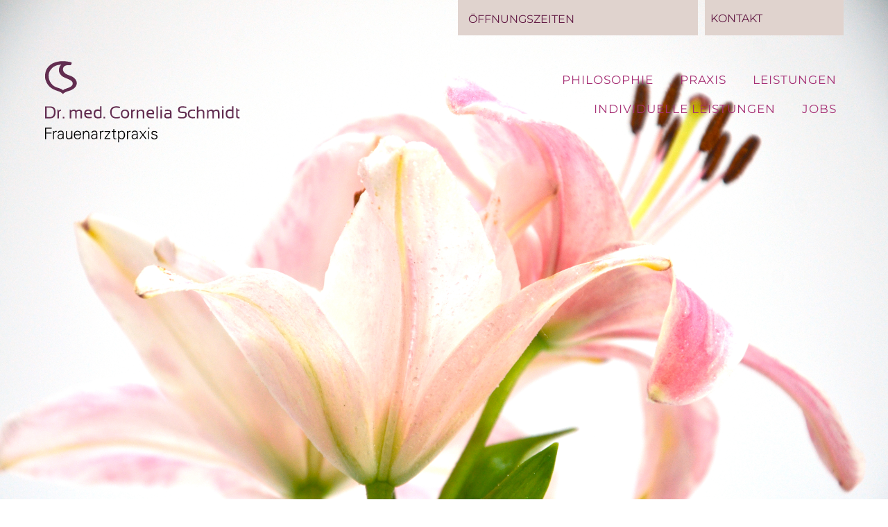

--- FILE ---
content_type: text/html; charset=UTF-8
request_url: https://www.frauenarztpraxisschmidt.de/
body_size: 4923
content:
<!DOCTYPE html><html lang='de-DE'><head><meta charset="utf-8"><meta http-equiv="X-UA-Compatible" content="IE=edge"><meta name="viewport" content="initial-scale=1"><link rel="shortcut icon" href="/files/media/cdn.php?params=%7B%22id%22%3A%22MDB-fed47c31-3f9f-4bb4-ac7a-294fb37cc4ea-MDB%22%2C%22type%22%3A%22stream%22%2C%22date%22%3A%221638454038%22%7D&amp;FavIcon_FA_Schmidt.svg" type="image/x-icon"><title>Frauenarztpraxis Schmidt | Start</title><meta property="og:title" content="Start">    <script>
    if(!window.HTMLPictureElement){
      document.createElement('picture');
      function loadJS(u){var r = document.getElementsByTagName( "script" )[ 0 ], s = document.createElement( "script" );s.src = u;r.parentNode.insertBefore( s, r );}
      loadJS('/files/assets/modules/rz_root/js/respimage.js');
    }
    </script><link rel="stylesheet" href="/files/assets/modules/rz_root/css/reset.css?1.20210125.1.stable"><link rel="stylesheet" href="/files/assets/modules/rz_root/css/base.css?1.20210125.1.stable"><link rel="stylesheet" href="/files/assets/modules/rz_ghost_container/style.css?1.20210125.1.stable"><link rel="stylesheet" href="/files/assets/modules/rz_grid/style.css?1.20210125.1.stable"><link rel="stylesheet" href="/files/assets/modules/rz_anchor/main.css?1.20210125.1.stable"><link rel="stylesheet" href="/files/assets/modules/rz_container_collapsible/style.css?1.20210125.1.stable"><link rel="stylesheet" href="/files/assets/modules/rz_textfield/style.css?1.20210125.1.stable"><link rel="stylesheet" href="/files/assets/modules/rz_link/style.css?1.20210125.1.stable"><link rel="stylesheet" href="/files/assets/modules/rz_svg/style.css?1.20210125.1.stable"><link rel="stylesheet" href="/files/assets/modules/rz_container/style.css?1.20210125.1.stable"><link rel="stylesheet" href="/files/assets/modules/rz_navigation/main.css?1.20210125.1.stable"><link rel="stylesheet" href="/files/assets/modules/rz_style_transition/style.css?1.20210125.1.stable"><link rel="stylesheet" href="/files/assets/modules/rz_style_animation_scroll/animate.css?1.20210125.1.stable"><link rel="stylesheet" href="/files/assets/modules/rz_style_animation_scroll/style.css?1.20210125.1.stable"><link rel="stylesheet" href="/files/assets/modules/rz_flexbox/main.css?1.20210125.1.stable"><link rel="stylesheet" href="/files/assets/modules/rz_image/main.css?1.20210125.1.stable"><link rel="stylesheet" href="/files/assets/modules/rz_form/style.css?1.20210125.1.stable"><link rel="stylesheet" href="/files/assets/modules/rz_form_field_text/style.css?1.20210125.1.stable"><link rel="stylesheet" href="/files/assets/modules/rz_form_field_button/style.css?1.20210125.1.stable"><link rel="stylesheet" href="/files/assets/modules/rz_style_iconset/style.css?1.20210125.1.stable"><link rel="stylesheet" type="text/css" href="/files/css/0143b9bc4981d8c50eabbc3776449df9.css?m=1697096673"><script>window.lazySizesConfig = { preloadAfterLoad: !(/mobi/i.test(navigator.userAgent)) };</script><script src='/files/assets/modules/rz_root/js/lazysizes.js' async=''></script><script src='/files/assets/modules/rz_root/js/ls.progressive.js' async=''></script><script src='/files/assets/modules/rz_root/js/modernizer.js'></script><script src='/files/assets/modules/rz_root/js/jquery-2.1.4.js'></script><script>Modernizr.load({test: Modernizr.cssvwunit && Modernizr.cssvhunit, nope: ['/files/assets/modules/rz_root/js/prefixfree.stylefix.js', '/files/assets/modules/rz_root/js/prefixfree.viewport-units.js']});</script><!-- HEAD for rz_trigger_event --><script>window.rz_trigger_event = [];</script><!-- HEAD for rz_style_animation_scroll --><script>window.rz_style_animation_scroll = [];</script><!-- HEAD for UNIT MUNIT-b3d4a301-74fc-4f79-bf9a-a580bde1829b-MUNIT --><script>window.rz_trigger_event.push({ "selector": "MUNIT-ce9ab6bd-6285-42c6-b1b9-55c154dc5c06-MUNIT", "parentUnitId": "MUNIT-cc45b3dd-52ed-482f-8593-ed9446ede39f-MUNIT", "eventType": "scroll", "stateName": "fixButton", "eventLimit": "all", "eventMode": "toggle","scrollConfig": "out99"});</script><!-- HEAD for UNIT MUNIT-21ea1754-5de2-442a-b333-2fbacd8a2aa7-MUNIT --><script>$(function() { $("#MUNIT-9d6ac285-fab2-4aca-a176-7abf010ea33c-MUNIT").addClass("listen_hover")});</script><!-- HEAD for UNIT MUNIT-ea5ffdc6-cf52-4ca8-acba-25120d5f9482-MUNIT --><script>$(function() { $("#MUNIT-880268fd-c01e-46ae-a36a-744aad346fa5-MUNIT").addClass("listen_hover")});</script><!-- HEAD for UNIT MUNIT-421a3470-9f9d-4535-bebc-9d095f2348bd-MUNIT --><script>$(function() { $("#MUNIT-880268fd-c01e-46ae-a36a-744aad346fa5-MUNIT").addClass("listen_fixButton")});</script><!-- HEAD for UNIT MUNIT-1186c8d7-5162-4a9d-93c7-c0c0d76b3512-MUNIT --><script>$(function() { $("#MUNIT-982fd8db-fcdb-4396-95df-bb13f4f5db29-MUNIT").addClass("listen_hover")});</script><!-- HEAD for UNIT MUNIT-97e9c6b9-72ff-4ffd-838f-c966f22612c3-MUNIT --><script>window.rz_style_animation_scroll.push('#MUNIT-ecc80b77-a6f9-4987-a4eb-59fbe1dcbc02-MUNIT');</script><!-- HEAD for UNIT MUNIT-b8a92f70-f32b-44ed-bc4d-23e27b5ebdaf-MUNIT --><script>$(function() { $("#MUNIT-e0e887b9-717f-4dfc-b37e-558c9b9035c1-MUNIT").addClass("listen_hover")});</script><!-- HEAD for UNIT MUNIT-0a7beb4c-9aa5-4428-b69c-478d7ab9d70f-MUNIT --><script>$(function() { $("#MUNIT-531b553d-bd80-4b3d-93e3-a2ff64765fbb-MUNIT").addClass("listen_hover")});</script><!-- HEAD for UNIT MUNIT-1c761cfa-e30b-4650-b86d-1efbb7420280-MUNIT --><script>$(function() { $("#MUNIT-158b5fe0-02bf-41af-9381-7246fefd2470-MUNIT").addClass("listen_hover")});</script><!-- HEAD for UNIT MUNIT-b40951e7-f804-4436-aa4b-cbeb32563891-MUNIT --><script>window.rz_style_animation_scroll.push('#MUNIT-080eb2da-8e02-41ad-a0aa-02644ac6f9b8-MUNIT');</script><!-- HEAD for UNIT MUNIT-e32da246-1c99-4fb8-80a3-100dc5ff599a-MUNIT --><script>window.rz_style_animation_scroll.push('#MUNIT-45a7d3c7-8d2c-4f1e-ab0e-0d700649a3d2-MUNIT');</script></head><body id="MUNIT-171f0419-f035-49a2-9f63-c78805559694-MUNIT" class=""><div id="MUNIT-3b8d056e-e522-4505-ac6d-d2828132fb7b-MUNIT" class="rz_ghost_container isModule"><div><div id="MUNIT-cc45b3dd-52ed-482f-8593-ed9446ede39f-MUNIT" class="rz_grid isModule"><div class="gridElements"><div><div id="MUNIT-45856cfd-ec3e-475c-802d-a9a6a19ca08e-MUNIT" class="rz_anchor isModule isAnchorAbsolute"><div id="oben" class="anchor active" data-anchorname="oben"></div></div></div><div><div id="MUNIT-9d6ac285-fab2-4aca-a176-7abf010ea33c-MUNIT" class="rz_container_collapsible isModule collapsed"><div class="collapsibleHandle collapsed" data-duration="500" data-closeonlinkclick=""><div class="collapse"><span>Schließen!</span></div><div class="expand"><span>Öffnungszeiten</span></div></div><div class="collapsibleContent"><div id="MUNIT-f008da44-0418-45c2-9f19-11ab92f2163f-MUNIT" class="rz_textfield isModule"><div class="text"><p>Mo  08:00  – 14:00 Uhr<br />Di    09:00  – 14:00 Uhr<br />Mi    12:00  – 17:00 Uhr<br />Do  12:00  – 18:00 Uhr<br />Fr   07:00  – 11:00 Uhr<br />und nach Vereinbarung</p></div></div></div></div></div><div><div id="MUNIT-880268fd-c01e-46ae-a36a-744aad346fa5-MUNIT" class="rz_container_collapsible isModule collapsed"><div class="collapsibleHandle collapsed" data-duration="500" data-closeonlinkclick=""><div class="collapse"><span>Schließen!</span></div><div class="expand"><span>Kontakt</span></div></div><div class="collapsibleContent"><div id="MUNIT-171c6129-ada9-4fa9-8dd1-fad74f14f455-MUNIT" class="rz_textfield isModule"><div class="text"><p><b>Telefon: <br />034771 / 4 13 68</b></p>
<p><b><a href="/Kontakt/">weitere Kontaktdaten</a><br /></b></p></div></div></div></div></div><div><a id="MUNIT-982fd8db-fcdb-4396-95df-bb13f4f5db29-MUNIT" class="rz_link isModule linkPageActive linkPageCurrent" href="/"><div id="MUNIT-f9c37929-3798-4575-8989-a94eecc48459-MUNIT" class="rz_svg isModule"><img src="/files/media/cdn.php?params=%7B%22id%22%3A%22MDB-ac5a647c-c776-42f2-8be2-b719de984ce1-MDB%22%2C%22type%22%3A%22stream%22%2C%22date%22%3A%221638454038%22%7D&amp;Logo_FA_Schmidt.svg" alt=""></div></a></div><div><div id="MUNIT-cffc00f1-2cb5-4a0e-b517-71fac4c066e8-MUNIT" class="rz_container isModule"><div class="cntElements"><div><div id="MUNIT-2634799e-3248-4d3b-a161-7d2fb8203297-MUNIT" class="rz_container_collapsible isModule collapsed"><div class="collapsibleHandle collapsed" data-duration="500" data-closeonlinkclick="1"><div class="collapse"><span>MENÜ</span></div><div class="expand"><span>MENÜ</span></div></div><div class="collapsibleContent"><div id="MUNIT-a337fc1b-ea79-48a6-8737-bc28fc08bfa8-MUNIT" class="rz_navigation isModule"><ul class="navLevel1"><li class="navItem"><a class="navLink" href="/Philosophie/">Philosophie</a></li><li class="navItem"><a class="navLink" href="/Praxis/">Praxis</a></li><li class="navItem"><a class="navLink" href="/Leistungen/">Leistungen</a></li><li class="navItem"><a class="navLink" href="/individuelle-leistungen/">individuelle leistungen</a></li><li class="navItem"><a class="navLink" href="/Jobs/">Jobs</a></li></ul></div></div></div></div></div><div class="fillHeight"></div></div></div></div><div class="fillHeight"></div></div></div><div><div id="MUNIT-892af63c-ab26-4fb3-b10b-b304c2f78ff0-MUNIT" class="rz_grid isModule"><div class="gridElements"><div><a id="MUNIT-ecc80b77-a6f9-4987-a4eb-59fbe1dcbc02-MUNIT" class="rz_link isModule" href="#links" onclick="$.scrollTo(&#039;#links&#039;, 800, {easing: &#039;swing&#039;,axis: &#039;y&#039;}); return false;"></a></div></div><div class="fillHeight"></div></div></div><div><div id="MUNIT-0cf98787-e31b-4a8d-8b06-f31730ef0b5b-MUNIT" class="rz_grid isModule"><div class="gridElements"><div><div id="MUNIT-dc825e66-4b5a-4bf6-bef1-9e4ac0c897d1-MUNIT" class="rz_anchor isModule"><div id="links" class="anchor active" data-anchorname="Links"></div></div></div><div><a id="MUNIT-e0e887b9-717f-4dfc-b37e-558c9b9035c1-MUNIT" class="rz_link isModule" href="/Praxis/"><span class="linkText">Praxis</span></a></div><div><a id="MUNIT-531b553d-bd80-4b3d-93e3-a2ff64765fbb-MUNIT" class="rz_link isModule" href="/Leistungen/"><span class="linkText">Leistungen</span></a></div><div><a id="MUNIT-158b5fe0-02bf-41af-9381-7246fefd2470-MUNIT" class="rz_link isModule" href="/individuelle-leistungen/"><span class="linkText">individuelle leistungen</span></a></div></div><div class="fillHeight"></div></div></div><div><div id="MUNIT-bfc2d7c4-03d5-494c-861b-02a1c68c2496-MUNIT" class="rz_grid isModule"><div class="gridElements"><div><div id="MUNIT-d86db1e2-e441-4e71-8271-3c40fd4ae3f9-MUNIT" class="rz_flexbox isModule"><div><div id="MUNIT-b061a938-2626-416d-9253-93361a36b89d-MUNIT" class="rz_textfield isModule"><div class="text"><h2>Schön, dass Sie unsere Website besuchen!</h2>
<h3>Auf den nächsten Seiten erfahren Sie, welche Leistungen und Services wir Ihnen anbieten, wie unsere Räumlichkeiten aussehen und wer Ihre Ansprechpartner sind.</h3>
<p>Vorab ist es uns wichtig, Ihnen mitzuteilen, dass uns Ihr Wohlbefinden und Vertrauen besonders am Herzen liegen. </p>
<p>Nehmen Sie sich Zeit, sich ausführlich über unsere Praxis, unser Team und unsere Leistungen zu informieren. <br />Gern können Sie auf dieser Website Termine mit uns vereinbaren und selbstverständlich stehen wir Ihnen auch weiterhin telefonisch zur Verfügung.</p>
<p>Wir würden uns freuen, Sie bald bei uns begrüßen zu dürfen.</p>
<p><br /><br />Viel Spaß beim Anschauen der Website wünscht, <br />das Team der Dr. med. Cornelia Schmidt – Frauenarztpraxis</p></div></div><div id="MUNIT-080eb2da-8e02-41ad-a0aa-02644ac6f9b8-MUNIT" class="rz_image isModule"><div class="responsiveImageWrapper hasImage"><img alt="" class="imageModuleImg imgSize lazyload responsiveImage" data-cms-origsrc="/files/media/cdn.php?params=%7B%22id%22%3A%22MDB-5413d931-494c-4f5a-a22b-14effc0b58bf-MDB%22%2C%22type%22%3A%22image%22%2C%22date%22%3A%221638454039%22%2C%22chain%22%3A%22r1920_0_t3%22%7D&amp;Dr.Schmidt.jpg" data-sizes="auto" data-srcset="/files/media/cdn.php?params=%7B%22id%22%3A%22MDB-5413d931-494c-4f5a-a22b-14effc0b58bf-MDB%22%2C%22type%22%3A%22image%22%2C%22date%22%3A%221638454039%22%2C%22chain%22%3A%22r473_676_t1.r320_0_t3.q95%22%7D&amp;Dr.Schmidt.jpg 320w, /files/media/cdn.php?params=%7B%22id%22%3A%22MDB-5413d931-494c-4f5a-a22b-14effc0b58bf-MDB%22%2C%22type%22%3A%22image%22%2C%22date%22%3A%221638454039%22%2C%22chain%22%3A%22r473_676_t1.q95%22%7D&amp;Dr.Schmidt.jpg 473w"><div class="fillHeight" style="padding-bottom: 143%;"></div></div></div></div></div></div></div><div class="fillHeight"></div></div></div><div><div id="MUNIT-b6385d9f-5b74-4e64-9ff6-d652b9995465-MUNIT" class="rz_grid isModule"><div class="gridElements"><div><div id="MUNIT-1a26b1b2-17af-4f5d-b12d-c70ddae7462a-MUNIT" class="rz_textfield isModule"><div class="text"><h1>Bitte nehmen Sie Konatkt auf,</h1>
<p>wenn Sie einen Ansprechpartner in Sachen Frauengesundheit suchen. Sie können dazu gern unser Kontaktformular nutzen. In dringenden Fällen, rufen Sie uns bitte an: 034771 / 4 13 68!</p>
<p>Wir werden Termine finden, die auch zu Ihrem Leben passen.</p></div></div></div><div><div id="MUNIT-f0ea4eef-b0af-4cef-be58-2008633132cb-MUNIT" class="rz_grid isModule"><div class="gridElements"><div><div id="MUNIT-23978cd3-3375-4231-9446-e453b652da86-MUNIT" class="rz_form isModule"><form id="formMUNIT23978cd3337542319446e453b652da86MUNIT" action="/#MUNIT-23978cd3-3375-4231-9446-e453b652da86-MUNIT" method="post" enctype="multipart/form-data"><input  type="text" name="email_x" value="" class="rz_form_field_hide"/><input  type="text" name="formUnitIdentifier" value="MUNIT-23978cd3-3375-4231-9446-e453b652da86-MUNIT" class="rz_form_field_hide"/><div id="MUNIT-4cd04fae-509f-4d39-ac11-b41447fe035b-MUNIT" class="rz_form_field_text isModule"><div ><label  for="fieldMUNIT-4cd04fae-509f-4d39-ac11-b41447fe035b-MUNIT"><span >Name, Vorname</span></label><input  type="text" id="fieldMUNIT-4cd04fae-509f-4d39-ac11-b41447fe035b-MUNIT" name="fieldMUNIT-4cd04fae-509f-4d39-ac11-b41447fe035b-MUNIT" value required/></div></div><div id="MUNIT-d5ddefcd-9475-4ba4-992c-9a0dca66c6c0-MUNIT" class="rz_form_field_text isModule"><div ><label  for="fieldMUNIT-d5ddefcd-9475-4ba4-992c-9a0dca66c6c0-MUNIT"><span >Telefonnummer</span></label><input  type="number" id="fieldMUNIT-d5ddefcd-9475-4ba4-992c-9a0dca66c6c0-MUNIT" name="fieldMUNIT-d5ddefcd-9475-4ba4-992c-9a0dca66c6c0-MUNIT" value required/></div></div><div id="MUNIT-9ced8dc2-1172-4e0d-932f-0fc5ef89ccef-MUNIT" class="rz_form_field_text isModule"><div ><label  for="fieldMUNIT-9ced8dc2-1172-4e0d-932f-0fc5ef89ccef-MUNIT"><span >E-Mail</span></label><input  type="email" id="fieldMUNIT-9ced8dc2-1172-4e0d-932f-0fc5ef89ccef-MUNIT" name="fieldMUNIT-9ced8dc2-1172-4e0d-932f-0fc5ef89ccef-MUNIT" value required/></div></div><div id="MUNIT-9e02c730-1488-40ca-a0f7-dab2940b1a4b-MUNIT" class="rz_form_field_text isModule"><div ><label  for="fieldMUNIT-9e02c730-1488-40ca-a0f7-dab2940b1a4b-MUNIT"><span >Ihre Nachricht</span></label><textarea  id="fieldMUNIT-9e02c730-1488-40ca-a0f7-dab2940b1a4b-MUNIT" name="fieldMUNIT-9e02c730-1488-40ca-a0f7-dab2940b1a4b-MUNIT"></textarea></div></div><div id="MUNIT-908ae62a-87e5-4cd8-8476-cab89443c839-MUNIT" class="rz_form_field_button isModule"><div ><input  type="submit" id="fieldMUNIT-908ae62a-87e5-4cd8-8476-cab89443c839-MUNIT" class="submitButton" value="SENDEN!"/></div></div><div id="MUNIT-8f5bc37e-a26e-49d9-9adc-6edf8ee96060-MUNIT" class="rz_form_commit_checkbox isModule"><div ><label ><input  type="checkbox" id="fieldMUNIT-8f5bc37e-a26e-49d9-9adc-6edf8ee96060-MUNIT" required/><span > <span >Hiermit bestätigen Sie, die <a href="/Datenschutz/">Datenschutzerklärung</a> gelesen zu haben.</span></span></label></div></div></form></div></div></div><div class="fillHeight"></div></div></div></div><div class="fillHeight"></div></div></div><div><div id="MUNIT-728da327-50ce-4dbd-ac62-ed3fb3528388-MUNIT" class="rz_grid isModule"><div class="gridElements"><div><a id="MUNIT-45a7d3c7-8d2c-4f1e-ab0e-0d700649a3d2-MUNIT" class="rz_link isModule" href="#oben" onclick="$.scrollTo(&#039;#oben&#039;, 800, {easing: &#039;swing&#039;,axis: &#039;y&#039;}); return false;"></a></div></div><div class="fillHeight"></div></div></div></div><div id="MUNIT-fe6297db-2d7b-4f42-a060-c83c476b7f5c-MUNIT" class="rz_grid isModule"><div class="gridElements"><div><div id="MUNIT-a57d9062-9806-498e-89d7-2a0bc3ea591a-MUNIT" class="rz_textfield isModule"><div class="text"><p><a href="/Impressum/">Impressum</a></p>
<p><a href="/Datenschutz/">Datenschutz</a></p></div></div></div></div><div class="fillHeight"></div></div><script src="/files/assets/modules/rz_root/js/wkFixTableLayout.js?1.20210125.1.stable" data-module-id="rz_root"></script><script src="/files/assets/modules/rz_anchor/jquery.scrollTo.min.js?1.20210125.1.stable" data-module-id="rz_anchor"></script><script src="/files/assets/modules/rz_anchor/jquery.easing.1.3.js?1.20210125.1.stable" data-module-id="rz_anchor"></script><script src="/files/assets/modules/rz_anchor/waypoints.js?1.20210125.1.stable" data-module-id="rz_anchor"></script><script src='/files/assets/modules/rz_root/js/require.js'></script><script src='/files/assets/modules/rz_root/js/require-stubs.js'></script><script class="requirejs-modules">require.config({paths: {'rz_trigger_event': '/files/assets/modules/rz_trigger_event','rz_container_collapsible': '/files/assets/modules/rz_container_collapsible','rz_style_animation_scroll': '/files/assets/modules/rz_style_animation_scroll',}, waitSeconds: 60});require(['/files/assets/modules/rz_trigger_event/jquery.fracs-0.15.0.min.js?1.20210125.1.stable'], function (moduleScript) {if (moduleScript && typeof moduleScript.init === 'function') {moduleScript.init({ moduleId: 'rz_trigger_event', assetUrl: '/files/assets/modules/rz_trigger_event' });}});require(['/files/assets/modules/rz_trigger_event/triggerEventInit.js?1.20210125.1.stable'], function (moduleScript) {if (moduleScript && typeof moduleScript.init === 'function') {moduleScript.init({ moduleId: 'rz_trigger_event', assetUrl: '/files/assets/modules/rz_trigger_event' });}});require(['/files/assets/modules/rz_container_collapsible/collapsibleInit.js?1.20210125.1.stable'], function (moduleScript) {if (moduleScript && typeof moduleScript.init === 'function') {moduleScript.init({ moduleId: 'rz_container_collapsible', assetUrl: '/files/assets/modules/rz_container_collapsible' });}});require(['/files/assets/modules/rz_style_animation_scroll/jquery.fracs-0.15.0.min.js?1.20210125.1.stable'], function (moduleScript) {if (moduleScript && typeof moduleScript.init === 'function') {moduleScript.init({ moduleId: 'rz_style_animation_scroll', assetUrl: '/files/assets/modules/rz_style_animation_scroll' });}});require(['/files/assets/modules/rz_style_animation_scroll/animationInit.js?1.20210125.1.stable'], function (moduleScript) {if (moduleScript && typeof moduleScript.init === 'function') {moduleScript.init({ moduleId: 'rz_style_animation_scroll', assetUrl: '/files/assets/modules/rz_style_animation_scroll' });}});</script></body></html>

--- FILE ---
content_type: text/css
request_url: https://www.frauenarztpraxisschmidt.de/files/assets/modules/rz_root/css/reset.css?1.20210125.1.stable
body_size: 271
content:
.cssReset,.cssReset *,.cssReset :active,.cssReset :hover,.cssReset:active,.cssReset:hover{margin:0;padding:0;border:0;font-family:'Trebuchet MS',Arial,sans-serif;font-size:100%;font-style:normal;font-weight:400;font-variant:normal;line-height:1;vertical-align:baseline;letter-spacing:normal;text-align:left;background:0 0;background-clip:border-box;border-radius:0;color:#fff;text-transform:none;text-shadow:none;text-decoration:none;-webkit-transition:none;-moz-transition:none;-ms-transition:none;-o-transition:none;transition:none;-webkit-transform:none;-moz-transform:none;-ms-transform:none;-o-transform:none;transform:none;-webkit-box-shadow:none;-moz-box-shadow:none;-ms-box-shadow:none;-o-box-shadow:none;box-shadow:none;-webkit-text-stroke:none}.cssReset a,.cssReset a:hover,.cssReset a:visited{margin:0;padding:0;border:0;font-size:100%;vertical-align:baseline;background:0 0;color:#fff}.cssReset ol,.cssReset ul{list-style:none}.cssReset blockquote,.cssReset q{quotes:none}.cssReset blockquote:after,.cssReset blockquote:before,.cssReset q:after,.cssReset q:before{content:'';content:none}.cssReset table{border-collapse:collapse;border-spacing:0}

--- FILE ---
content_type: text/css
request_url: https://www.frauenarztpraxisschmidt.de/files/assets/modules/rz_ghost_container/style.css?1.20210125.1.stable
body_size: 6
content:
.rz_ghost_container>div{display:inline-block;position:relative;-moz-box-sizing:border-box;-webkit-box-sizing:border-box;box-sizing:border-box;vertical-align:top}

--- FILE ---
content_type: text/css
request_url: https://www.frauenarztpraxisschmidt.de/files/assets/modules/rz_grid/style.css?1.20210125.1.stable
body_size: 50
content:
.rz_grid>.gridElements{width:100%;display:inline-block;position:relative}.rz_grid>.gridElements>div{display:inline-block;position:relative;-moz-box-sizing:border-box;-webkit-box-sizing:border-box;box-sizing:border-box;vertical-align:top}.rz_grid>.fillHeight{display:inline-block;height:100%;width:0}

--- FILE ---
content_type: text/css
request_url: https://www.frauenarztpraxisschmidt.de/files/assets/modules/rz_anchor/main.css?1.20210125.1.stable
body_size: -32
content:
.isAnchorAbsolute{position:absolute;left:0;height:0;line-height:0;width:100%}

--- FILE ---
content_type: text/css
request_url: https://www.frauenarztpraxisschmidt.de/files/assets/modules/rz_container_collapsible/style.css?1.20210125.1.stable
body_size: 94
content:
.rz_container_collapsible>.collapsibleHandle span{cursor:pointer;display:block}.rz_container_collapsible>.collapsibleHandle>div:after{content:".";clear:both;display:block;visibility:hidden;height:0}.rz_container_collapsible>.collapsibleHandle div.expand{display:none;position:relative}.rz_container_collapsible>.collapsibleHandle div.collapse{display:block;position:relative}.rz_container_collapsible>.collapsibleHandle.collapsed div.expand{display:block}.rz_container_collapsible>.collapsibleHandle.collapsed div.collapse{display:none}.rz_container_collapsible.collapsed>.collapsibleContent{display:none}.rz_container_collapsible>.collapsibleContent{clear:both}

--- FILE ---
content_type: text/css
request_url: https://www.frauenarztpraxisschmidt.de/files/assets/modules/rz_textfield/style.css?1.20210125.1.stable
body_size: 43
content:
.rz_textfield>.text:empty{min-height:16px;width:100%}.rz_textfield>.text ol,.rz_textfield>.text ul{margin-left:40px}.rz_textfield>.text a,.rz_textfield>.text h1,.rz_textfield>.text h2,.rz_textfield>.text h3,.rz_textfield>.text h4,.rz_textfield>.text h5,.rz_textfield>.text h6,.rz_textfield>.text li,.rz_textfield>.text ol,.rz_textfield>.text p,.rz_textfield>.text span,.rz_textfield>.text table,.rz_textfield>.text td,.rz_textfield>.text tr,.rz_textfield>.text ul{position:relative}

--- FILE ---
content_type: text/css
request_url: https://www.frauenarztpraxisschmidt.de/files/assets/modules/rz_link/style.css?1.20210125.1.stable
body_size: -31
content:
.rz_link{cursor:pointer;display:inline-block;width:100%}.rz_link>*{cursor:pointer}

--- FILE ---
content_type: text/css
request_url: https://www.frauenarztpraxisschmidt.de/files/assets/modules/rz_svg/style.css?1.20210125.1.stable
body_size: -34
content:
.rz_svg>img{display:block;max-width:100%;width:100%!important}

--- FILE ---
content_type: text/css
request_url: https://www.frauenarztpraxisschmidt.de/files/assets/modules/rz_navigation/main.css?1.20210125.1.stable
body_size: 15
content:
.rz_navigation li{list-style-type:none;position:relative;vertical-align:top}.rz_navigation li a{display:block}.rz_navigation li:first-child{padding:0!important}

--- FILE ---
content_type: text/css
request_url: https://www.frauenarztpraxisschmidt.de/files/assets/modules/rz_style_animation_scroll/style.css?1.20210125.1.stable
body_size: -14
content:
.resetAnimationName{-webkit-animation-name:none!important;animation-name:none!important}.animationRunOnce{visibility:visible}

--- FILE ---
content_type: text/css
request_url: https://www.frauenarztpraxisschmidt.de/files/assets/modules/rz_flexbox/main.css?1.20210125.1.stable
body_size: 32
content:
.rz_flexbox>div{display:-webkit-flex;display:flex;flex-grow:1;-webkit-flex-grow:1;min-height:inherit;height:inherit}.rz_flexbox>div>.isModule{float:left}.rz_flexbox{min-height:5px;display:-webkit-flex;display:flex;flex-direction:column;-webkit-flex-direction:column}

--- FILE ---
content_type: text/css
request_url: https://www.frauenarztpraxisschmidt.de/files/assets/modules/rz_image/main.css?1.20210125.1.stable
body_size: -18
content:
.rz_image .imageModuleImg{max-width:100%;display:block;width:100%!important;height:auto}

--- FILE ---
content_type: text/css
request_url: https://www.frauenarztpraxisschmidt.de/files/assets/modules/rz_form/style.css?1.20210125.1.stable
body_size: -3
content:
.rz_form .vf__main_error{color:red;font-size:small}.rz_form_field_hide{display:none}.rz_form .noshow,.rz_form .noshow input{display:none}

--- FILE ---
content_type: text/css
request_url: https://www.frauenarztpraxisschmidt.de/files/assets/modules/rz_form_field_text/style.css?1.20210125.1.stable
body_size: 130
content:
.rz_form_field_text>div{display:table;width:100%;position:relative;table-layout:fixed;vertical-align:top;height:100%}.rz_form_field_text label{cursor:pointer;display:table-cell;vertical-align:top;box-sizing:border-box;-moz-box-sizing:border-box;-webkit-box-sizing:border-box}.rz_form_field_text input,.rz_form_field_text textarea{width:100%;height:auto;box-sizing:border-box;-moz-box-sizing:border-box;-webkit-box-sizing:border-box}.rz_form_field_text textarea{vertical-align:top}.rz_form_field_text p.vf__error{display:table-caption;caption-side:top;color:red;font-size:small}

--- FILE ---
content_type: text/css
request_url: https://www.frauenarztpraxisschmidt.de/files/assets/modules/rz_form_field_button/style.css?1.20210125.1.stable
body_size: 92
content:
.rz_form_field_button>div{display:table;width:100%;position:relative;table-layout:fixed;vertical-align:top;height:100%}.rz_form_field_button input[type=submit]{cursor:pointer;-webkit-appearance:none;-moz-appearance:none}.rz_form_field_button input{width:100%;height:auto;box-sizing:border-box;-moz-box-sizing:border-box;-webkit-box-sizing:border-box}

--- FILE ---
content_type: text/css
request_url: https://www.frauenarztpraxisschmidt.de/files/assets/modules/rz_style_iconset/style.css?1.20210125.1.stable
body_size: 0
content:
@font-face{font-family:FontAwesome;src:url(fontawesome.woff2) format('woff2'),url(fontawesome.woff) format('woff');font-weight:400;font-style:normal}

--- FILE ---
content_type: text/css
request_url: https://www.frauenarztpraxisschmidt.de/files/css/0143b9bc4981d8c50eabbc3776449df9.css?m=1697096673
body_size: 5729
content:
@font-face {
  font-family: "Montserrat lokal";
  src: url("../../files/media/cdn.php?params=%7B%22id%22%3A%22MDB-88e84138-7153-47ba-888d-1e3b6d5f6ae1-MDB%22%2C%22type%22%3A%22stream%22%2C%22date%22%3A%221646214865%22%7D&AnyConv.com__Montserrat-Regular.woff") format("woff"), url("../../files/media/cdn.php?params=%7B%22id%22%3A%22MDB-bea91272-084c-4bde-bdb9-b2533cd08e1d-MDB%22%2C%22type%22%3A%22stream%22%2C%22date%22%3A%221646214865%22%7D&Montserrat-Regular.ttf") format("truetype");
  font-weight: 400;
  font-style: normal;
}
@font-face {
  font-family: "Montserrat lokal";
  src: url("../../files/media/cdn.php?params=%7B%22id%22%3A%22MDB-887f6d96-43e0-4a02-ae25-0b9174f9d6d1-MDB%22%2C%22type%22%3A%22stream%22%2C%22date%22%3A%221646214865%22%7D&AnyConv.com__Montserrat-Light.woff") format("woff"), url("../../files/media/cdn.php?params=%7B%22id%22%3A%22MDB-6785c154-1038-4ac9-a571-4f92f5cb765e-MDB%22%2C%22type%22%3A%22stream%22%2C%22date%22%3A%221646214865%22%7D&Montserrat-Light.ttf") format("truetype");
  font-weight: 200;
  font-style: normal;
}
@font-face {
  font-family: "Montserrat lokal";
  src: url("../../files/media/cdn.php?params=%7B%22id%22%3A%22MDB-d0df2e7d-09c7-4976-97a0-9c81265d75c5-MDB%22%2C%22type%22%3A%22stream%22%2C%22date%22%3A%221646214865%22%7D&AnyConv.com__Montserrat-SemiBold.woff") format("woff"), url("../../files/media/cdn.php?params=%7B%22id%22%3A%22MDB-ca721fbf-c19d-4ba5-b12a-c05a74295f29-MDB%22%2C%22type%22%3A%22stream%22%2C%22date%22%3A%221646214866%22%7D&Montserrat-SemiBold.ttf") format("truetype");
  font-weight: 600;
  font-style: normal;
}
#MUNIT-171f0419-f035-49a2-9f63-c78805559694-MUNIT {
  font-family: 'Montserrat lokal', Arial, Helvetica, sans-serif;
  font-size: 16px;
  font-weight: 400;
  font-style: normal;
  font-variant: normal;
  line-height: 150%;
}
#MUNIT-171f0419-f035-49a2-9f63-c78805559694-MUNIT .text p {
  margin: 22px 0px 22px 0px;
}
#MUNIT-171f0419-f035-49a2-9f63-c78805559694-MUNIT div.text li {
  margin: 22px 0px 22px 0px;
}
#MUNIT-171f0419-f035-49a2-9f63-c78805559694-MUNIT .text h1 {
  font-size: 32px;
  font-weight: 200;
  font-style: normal;
  font-variant: normal;
  text-transform: uppercase;
  line-height: 150%;
}
#MUNIT-171f0419-f035-49a2-9f63-c78805559694-MUNIT .text h2 {
  font-size: 32px;
  font-weight: 200;
  font-style: normal;
  font-variant: normal;
  text-transform: uppercase;
  line-height: 150%;
}
#MUNIT-171f0419-f035-49a2-9f63-c78805559694-MUNIT .text h3 {
  font-size: 32px;
  font-weight: 200;
  font-style: normal;
  font-variant: normal;
  text-transform: uppercase;
  line-height: 150%;
}
#MUNIT-171f0419-f035-49a2-9f63-c78805559694-MUNIT .text h4 {
  font-size: 32px;
  font-weight: 200;
  font-style: normal;
  font-variant: normal;
  text-transform: uppercase;
  line-height: 150%;
}
#MUNIT-171f0419-f035-49a2-9f63-c78805559694-MUNIT .text h5 {
  font-size: 32px;
  font-weight: 200;
  font-style: normal;
  font-variant: normal;
  text-transform: uppercase;
  line-height: 150%;
}
#MUNIT-171f0419-f035-49a2-9f63-c78805559694-MUNIT .text h6 {
  font-size: 32px;
  font-weight: 200;
  font-style: normal;
  font-variant: normal;
  text-transform: uppercase;
  line-height: 150%;
}
#MUNIT-171f0419-f035-49a2-9f63-c78805559694-MUNIT div.text h1 {
  margin: 44px 0px 22px 0px;
  font-size: 60px;
}
#MUNIT-171f0419-f035-49a2-9f63-c78805559694-MUNIT div.text h2 {
  margin: 44px 0px 22px 0px;
  font-size: 47px;
}
#MUNIT-171f0419-f035-49a2-9f63-c78805559694-MUNIT div.text h3 {
  margin: 22px 0px 22px 0px;
  font-size: 30px;
}
#MUNIT-171f0419-f035-49a2-9f63-c78805559694-MUNIT div.text h4 {
  margin: 22px 0px 22px 0px;
}
#MUNIT-171f0419-f035-49a2-9f63-c78805559694-MUNIT .text a {
  font-weight: 600;
  font-style: normal;
  font-variant: normal;
}
#MUNIT-171f0419-f035-49a2-9f63-c78805559694-MUNIT .text a:hover {
  text-decoration: underline;
}
#MUNIT-171f0419-f035-49a2-9f63-c78805559694-MUNIT .text td {
  padding: 22px 2% 22px 1%;
  border-color: rgba(0,0,0,0.10);
  border-width: 1px;
  border-style: solid;
}
#MUNIT-171f0419-f035-49a2-9f63-c78805559694-MUNIT .text tr:first-of-type {
  background-color: rgba(0,0,0,0.10);
}
@media screen and (max-width: 1826px) {
  #MUNIT-171f0419-f035-49a2-9f63-c78805559694-MUNIT div.text h2 {
    font-size: 42px;
  }
}
@media screen and (max-width: 1600px) {
  #MUNIT-171f0419-f035-49a2-9f63-c78805559694-MUNIT div.text h1 {
    font-size: 50px;
  }
  #MUNIT-171f0419-f035-49a2-9f63-c78805559694-MUNIT div.text h3 {
    font-size: 24px;
  }
}
@media screen and (max-width: 767px) {
  #MUNIT-171f0419-f035-49a2-9f63-c78805559694-MUNIT .text p {
    margin: 14px 0px 14px 0px;
  }
  #MUNIT-171f0419-f035-49a2-9f63-c78805559694-MUNIT div.text li {
    margin: 14px 0px 14px 0px;
  }
  #MUNIT-171f0419-f035-49a2-9f63-c78805559694-MUNIT div.text h1 {
    margin: 28px 0px 14px 0px;
    font-size: 43px;
  }
  #MUNIT-171f0419-f035-49a2-9f63-c78805559694-MUNIT div.text h2 {
    margin: 28px 0px 14px 0px;
    font-size: 27px;
  }
  #MUNIT-171f0419-f035-49a2-9f63-c78805559694-MUNIT div.text h3 {
    margin: 14px 0px 14px 0px;
    font-size: 18px;
  }
  #MUNIT-171f0419-f035-49a2-9f63-c78805559694-MUNIT div.text h4 {
    margin: 14px 0px 14px 0px;
  }
  #MUNIT-171f0419-f035-49a2-9f63-c78805559694-MUNIT .text td {
    padding: 14px 2% 14px 1%;
  }
}
#MUNIT-171f0419-f035-49a2-9f63-c78805559694-MUNIT #MUNIT-3b8d056e-e522-4505-ac6d-d2828132fb7b-MUNIT > div {
  width: 100%;
}
#MUNIT-171f0419-f035-49a2-9f63-c78805559694-MUNIT #MUNIT-3b8d056e-e522-4505-ac6d-d2828132fb7b-MUNIT > div:nth-of-type(1n+1) {
  padding: 0;
  margin-left: 0%;
  margin-top: 1%;
}
#MUNIT-171f0419-f035-49a2-9f63-c78805559694-MUNIT #MUNIT-3b8d056e-e522-4505-ac6d-d2828132fb7b-MUNIT > div:nth-of-type(-n+1) {
  margin-top: 0;
}
#MUNIT-171f0419-f035-49a2-9f63-c78805559694-MUNIT #MUNIT-3b8d056e-e522-4505-ac6d-d2828132fb7b-MUNIT #MUNIT-cc45b3dd-52ed-482f-8593-ed9446ede39f-MUNIT {
  margin-left: auto !important;
  margin-right: auto !important;
  width: 90%;
  max-width: 1600px;
}
#MUNIT-171f0419-f035-49a2-9f63-c78805559694-MUNIT #MUNIT-3b8d056e-e522-4505-ac6d-d2828132fb7b-MUNIT #MUNIT-cc45b3dd-52ed-482f-8593-ed9446ede39f-MUNIT > .gridElements  > div:nth-of-type(5n+1) > span.markerCenter {
  width: 100%;
}
#MUNIT-171f0419-f035-49a2-9f63-c78805559694-MUNIT #MUNIT-3b8d056e-e522-4505-ac6d-d2828132fb7b-MUNIT #MUNIT-cc45b3dd-52ed-482f-8593-ed9446ede39f-MUNIT > .gridElements  > div:nth-of-type(5n+1) > span.markerLeft {
  width: 0%;
  left: -0%;
}
#MUNIT-171f0419-f035-49a2-9f63-c78805559694-MUNIT #MUNIT-3b8d056e-e522-4505-ac6d-d2828132fb7b-MUNIT #MUNIT-cc45b3dd-52ed-482f-8593-ed9446ede39f-MUNIT > .gridElements  > div:nth-of-type(5n+1) > span.markerRight {
  width: 0%;
  left: 100%;
}
#MUNIT-171f0419-f035-49a2-9f63-c78805559694-MUNIT #MUNIT-3b8d056e-e522-4505-ac6d-d2828132fb7b-MUNIT #MUNIT-cc45b3dd-52ed-482f-8593-ed9446ede39f-MUNIT > .gridElements  > div:nth-of-type(5n+1) {
  width: 100%;
  padding: 0;
  margin-left: 0%;
  margin-right: 0%;
}
#MUNIT-171f0419-f035-49a2-9f63-c78805559694-MUNIT #MUNIT-3b8d056e-e522-4505-ac6d-d2828132fb7b-MUNIT #MUNIT-cc45b3dd-52ed-482f-8593-ed9446ede39f-MUNIT > .gridElements > div:nth-of-type(1) {
  margin-top: 0;
}
#MUNIT-171f0419-f035-49a2-9f63-c78805559694-MUNIT #MUNIT-3b8d056e-e522-4505-ac6d-d2828132fb7b-MUNIT #MUNIT-cc45b3dd-52ed-482f-8593-ed9446ede39f-MUNIT > .gridElements  > div:nth-of-type(5n+2) > span.markerCenter {
  width: 100%;
}
#MUNIT-171f0419-f035-49a2-9f63-c78805559694-MUNIT #MUNIT-3b8d056e-e522-4505-ac6d-d2828132fb7b-MUNIT #MUNIT-cc45b3dd-52ed-482f-8593-ed9446ede39f-MUNIT > .gridElements  > div:nth-of-type(5n+2) > span.markerLeft {
  width: 185.88957055214723%;
  left: -185.88957055214723%;
}
#MUNIT-171f0419-f035-49a2-9f63-c78805559694-MUNIT #MUNIT-3b8d056e-e522-4505-ac6d-d2828132fb7b-MUNIT #MUNIT-cc45b3dd-52ed-482f-8593-ed9446ede39f-MUNIT > .gridElements  > div:nth-of-type(5n+2) > span.markerRight {
  width: 0%;
  left: 100%;
}
#MUNIT-171f0419-f035-49a2-9f63-c78805559694-MUNIT #MUNIT-3b8d056e-e522-4505-ac6d-d2828132fb7b-MUNIT #MUNIT-cc45b3dd-52ed-482f-8593-ed9446ede39f-MUNIT > .gridElements  > div:nth-of-type(5n+2) {
  width: 30.5625%;
  padding: 0;
  margin-left: 56.8125%;
  margin-right: 0%;
}
#MUNIT-171f0419-f035-49a2-9f63-c78805559694-MUNIT #MUNIT-3b8d056e-e522-4505-ac6d-d2828132fb7b-MUNIT #MUNIT-cc45b3dd-52ed-482f-8593-ed9446ede39f-MUNIT > .gridElements > div:nth-of-type(2) {
  margin-top: 0%;
}
#MUNIT-171f0419-f035-49a2-9f63-c78805559694-MUNIT #MUNIT-3b8d056e-e522-4505-ac6d-d2828132fb7b-MUNIT #MUNIT-cc45b3dd-52ed-482f-8593-ed9446ede39f-MUNIT > .gridElements  > div:nth-of-type(5n+3) > span.markerCenter {
  width: 100%;
}
#MUNIT-171f0419-f035-49a2-9f63-c78805559694-MUNIT #MUNIT-3b8d056e-e522-4505-ac6d-d2828132fb7b-MUNIT #MUNIT-cc45b3dd-52ed-482f-8593-ed9446ede39f-MUNIT > .gridElements  > div:nth-of-type(5n+3) > span.markerLeft {
  width: 0%;
  left: -0%;
}
#MUNIT-171f0419-f035-49a2-9f63-c78805559694-MUNIT #MUNIT-3b8d056e-e522-4505-ac6d-d2828132fb7b-MUNIT #MUNIT-cc45b3dd-52ed-482f-8593-ed9446ede39f-MUNIT > .gridElements  > div:nth-of-type(5n+3) > span.markerRight {
  width: 0%;
  left: 100%;
}
#MUNIT-171f0419-f035-49a2-9f63-c78805559694-MUNIT #MUNIT-3b8d056e-e522-4505-ac6d-d2828132fb7b-MUNIT #MUNIT-cc45b3dd-52ed-482f-8593-ed9446ede39f-MUNIT > .gridElements  > div:nth-of-type(5n+3) {
  width: 11.625%;
  padding: 0;
  margin-left: 1%;
  margin-right: 0%;
}
#MUNIT-171f0419-f035-49a2-9f63-c78805559694-MUNIT #MUNIT-3b8d056e-e522-4505-ac6d-d2828132fb7b-MUNIT #MUNIT-cc45b3dd-52ed-482f-8593-ed9446ede39f-MUNIT > .gridElements > div:nth-of-type(3) {
  margin-top: 0%;
}
#MUNIT-171f0419-f035-49a2-9f63-c78805559694-MUNIT #MUNIT-3b8d056e-e522-4505-ac6d-d2828132fb7b-MUNIT #MUNIT-cc45b3dd-52ed-482f-8593-ed9446ede39f-MUNIT > .gridElements  > div:nth-of-type(5n+4) > span.markerCenter {
  width: 100%;
}
#MUNIT-171f0419-f035-49a2-9f63-c78805559694-MUNIT #MUNIT-3b8d056e-e522-4505-ac6d-d2828132fb7b-MUNIT #MUNIT-cc45b3dd-52ed-482f-8593-ed9446ede39f-MUNIT > .gridElements  > div:nth-of-type(5n+4) > span.markerLeft {
  width: 0%;
  left: -0%;
}
#MUNIT-171f0419-f035-49a2-9f63-c78805559694-MUNIT #MUNIT-3b8d056e-e522-4505-ac6d-d2828132fb7b-MUNIT #MUNIT-cc45b3dd-52ed-482f-8593-ed9446ede39f-MUNIT > .gridElements  > div:nth-of-type(5n+4) > span.markerRight {
  width: 0%;
  left: 100%;
}
#MUNIT-171f0419-f035-49a2-9f63-c78805559694-MUNIT #MUNIT-3b8d056e-e522-4505-ac6d-d2828132fb7b-MUNIT #MUNIT-cc45b3dd-52ed-482f-8593-ed9446ede39f-MUNIT > .gridElements  > div:nth-of-type(5n+4) {
  width: 24.25%;
  padding: 0;
  margin-left: 0%;
  margin-right: 0%;
}
#MUNIT-171f0419-f035-49a2-9f63-c78805559694-MUNIT #MUNIT-3b8d056e-e522-4505-ac6d-d2828132fb7b-MUNIT #MUNIT-cc45b3dd-52ed-482f-8593-ed9446ede39f-MUNIT > .gridElements > div:nth-of-type(4) {
  margin-top: 0%;
}
#MUNIT-171f0419-f035-49a2-9f63-c78805559694-MUNIT #MUNIT-3b8d056e-e522-4505-ac6d-d2828132fb7b-MUNIT #MUNIT-cc45b3dd-52ed-482f-8593-ed9446ede39f-MUNIT > .gridElements  > div:nth-of-type(5n+5) > span.markerCenter {
  width: 100%;
}
#MUNIT-171f0419-f035-49a2-9f63-c78805559694-MUNIT #MUNIT-3b8d056e-e522-4505-ac6d-d2828132fb7b-MUNIT #MUNIT-cc45b3dd-52ed-482f-8593-ed9446ede39f-MUNIT > .gridElements  > div:nth-of-type(5n+5) > span.markerLeft {
  width: 0%;
  left: -0%;
}
#MUNIT-171f0419-f035-49a2-9f63-c78805559694-MUNIT #MUNIT-3b8d056e-e522-4505-ac6d-d2828132fb7b-MUNIT #MUNIT-cc45b3dd-52ed-482f-8593-ed9446ede39f-MUNIT > .gridElements  > div:nth-of-type(5n+5) > span.markerRight {
  width: 0%;
  left: 100%;
}
#MUNIT-171f0419-f035-49a2-9f63-c78805559694-MUNIT #MUNIT-3b8d056e-e522-4505-ac6d-d2828132fb7b-MUNIT #MUNIT-cc45b3dd-52ed-482f-8593-ed9446ede39f-MUNIT > .gridElements  > div:nth-of-type(5n+5) {
  width: 100%;
  padding: 0;
  margin-left: 0%;
  margin-right: 0%;
}
#MUNIT-171f0419-f035-49a2-9f63-c78805559694-MUNIT #MUNIT-3b8d056e-e522-4505-ac6d-d2828132fb7b-MUNIT #MUNIT-cc45b3dd-52ed-482f-8593-ed9446ede39f-MUNIT > .gridElements > div:nth-of-type(5) {
  margin-top: 0%;
}
#MUNIT-171f0419-f035-49a2-9f63-c78805559694-MUNIT #MUNIT-3b8d056e-e522-4505-ac6d-d2828132fb7b-MUNIT #MUNIT-cc45b3dd-52ed-482f-8593-ed9446ede39f-MUNIT > div {
  vertical-align: top;
}
#MUNIT-171f0419-f035-49a2-9f63-c78805559694-MUNIT #MUNIT-3b8d056e-e522-4505-ac6d-d2828132fb7b-MUNIT #MUNIT-cc45b3dd-52ed-482f-8593-ed9446ede39f-MUNIT > .gridElements > div {
  vertical-align: top;
}
#MUNIT-171f0419-f035-49a2-9f63-c78805559694-MUNIT #MUNIT-3b8d056e-e522-4505-ac6d-d2828132fb7b-MUNIT #MUNIT-cc45b3dd-52ed-482f-8593-ed9446ede39f-MUNIT > .fillHeight {
  padding-bottom: 0%;
}
#MUNIT-171f0419-f035-49a2-9f63-c78805559694-MUNIT #MUNIT-3b8d056e-e522-4505-ac6d-d2828132fb7b-MUNIT #MUNIT-cc45b3dd-52ed-482f-8593-ed9446ede39f-MUNIT > .gridRaster > div {
  width: 5.3125%;
  margin-left: 1%;
}
#MUNIT-171f0419-f035-49a2-9f63-c78805559694-MUNIT #MUNIT-3b8d056e-e522-4505-ac6d-d2828132fb7b-MUNIT #MUNIT-cc45b3dd-52ed-482f-8593-ed9446ede39f-MUNIT > .gridRaster > div:nth-child(1n+17) {
  display: none;
}
@media screen and (max-width: 1600px) {
  #MUNIT-171f0419-f035-49a2-9f63-c78805559694-MUNIT #MUNIT-3b8d056e-e522-4505-ac6d-d2828132fb7b-MUNIT #MUNIT-cc45b3dd-52ed-482f-8593-ed9446ede39f-MUNIT > .gridElements  > div:nth-of-type(5n+1) > span.markerLeft {
    width: 103.45879959308242%;
    left: -103.45879959308242%;
  }
  #MUNIT-171f0419-f035-49a2-9f63-c78805559694-MUNIT #MUNIT-3b8d056e-e522-4505-ac6d-d2828132fb7b-MUNIT #MUNIT-cc45b3dd-52ed-482f-8593-ed9446ede39f-MUNIT > .gridElements  > div:nth-of-type(5n+1) {
    width: 49.15%;
    margin-left: 50.85%;
  }
  #MUNIT-171f0419-f035-49a2-9f63-c78805559694-MUNIT #MUNIT-3b8d056e-e522-4505-ac6d-d2828132fb7b-MUNIT #MUNIT-cc45b3dd-52ed-482f-8593-ed9446ede39f-MUNIT > .gridElements  > div:nth-of-type(5n+2) > span.markerLeft {
    width: 169.04217743611053%;
    left: -169.04217743611053%;
  }
  #MUNIT-171f0419-f035-49a2-9f63-c78805559694-MUNIT #MUNIT-3b8d056e-e522-4505-ac6d-d2828132fb7b-MUNIT #MUNIT-cc45b3dd-52ed-482f-8593-ed9446ede39f-MUNIT > .gridElements  > div:nth-of-type(5n+2) {
    width: 30.08125%;
    margin-left: 50.85%;
  }
  #MUNIT-171f0419-f035-49a2-9f63-c78805559694-MUNIT #MUNIT-3b8d056e-e522-4505-ac6d-d2828132fb7b-MUNIT #MUNIT-cc45b3dd-52ed-482f-8593-ed9446ede39f-MUNIT > .gridElements  > div:nth-of-type(5n+3) {
    width: 17.36875%;
    margin-left: 1.7%;
  }
  #MUNIT-171f0419-f035-49a2-9f63-c78805559694-MUNIT #MUNIT-3b8d056e-e522-4505-ac6d-d2828132fb7b-MUNIT #MUNIT-cc45b3dd-52ed-482f-8593-ed9446ede39f-MUNIT > .gridElements  > div:nth-of-type(5n+4) {
    width: 30.08125%;
  }
  #MUNIT-171f0419-f035-49a2-9f63-c78805559694-MUNIT #MUNIT-3b8d056e-e522-4505-ac6d-d2828132fb7b-MUNIT #MUNIT-cc45b3dd-52ed-482f-8593-ed9446ede39f-MUNIT > .gridElements  > div:nth-of-type(5n+5) > span.markerLeft {
    width: 103.45879959308242%;
    left: -103.45879959308242%;
  }
  #MUNIT-171f0419-f035-49a2-9f63-c78805559694-MUNIT #MUNIT-3b8d056e-e522-4505-ac6d-d2828132fb7b-MUNIT #MUNIT-cc45b3dd-52ed-482f-8593-ed9446ede39f-MUNIT > .gridElements  > div:nth-of-type(5n+5) {
    width: 49.15%;
    margin-left: 50.85%;
  }
  #MUNIT-171f0419-f035-49a2-9f63-c78805559694-MUNIT #MUNIT-3b8d056e-e522-4505-ac6d-d2828132fb7b-MUNIT #MUNIT-cc45b3dd-52ed-482f-8593-ed9446ede39f-MUNIT > .gridRaster > div {
    width: 4.65625%;
    margin-left: 1.7%;
  }
}
@media screen and (max-width: 980px) {
  #MUNIT-171f0419-f035-49a2-9f63-c78805559694-MUNIT #MUNIT-3b8d056e-e522-4505-ac6d-d2828132fb7b-MUNIT #MUNIT-cc45b3dd-52ed-482f-8593-ed9446ede39f-MUNIT > .gridElements  > div:nth-of-type(5n+1) > span.markerLeft {
    width: 104.29009193054137%;
    left: -104.29009193054137%;
  }
  #MUNIT-171f0419-f035-49a2-9f63-c78805559694-MUNIT #MUNIT-3b8d056e-e522-4505-ac6d-d2828132fb7b-MUNIT #MUNIT-cc45b3dd-52ed-482f-8593-ed9446ede39f-MUNIT > .gridElements  > div:nth-of-type(5n+1) {
    width: 48.95%;
    margin-left: 51.050000000000004%;
  }
  #MUNIT-171f0419-f035-49a2-9f63-c78805559694-MUNIT #MUNIT-3b8d056e-e522-4505-ac6d-d2828132fb7b-MUNIT #MUNIT-cc45b3dd-52ed-482f-8593-ed9446ede39f-MUNIT > .gridElements  > div:nth-of-type(5n+2) > span.markerLeft {
    width: 123.43696027633852%;
    left: -123.43696027633852%;
  }
  #MUNIT-171f0419-f035-49a2-9f63-c78805559694-MUNIT #MUNIT-3b8d056e-e522-4505-ac6d-d2828132fb7b-MUNIT #MUNIT-cc45b3dd-52ed-482f-8593-ed9446ede39f-MUNIT > .gridElements  > div:nth-of-type(5n+2) {
    width: 36.1875%;
    margin-left: 44.66875%;
  }
  #MUNIT-171f0419-f035-49a2-9f63-c78805559694-MUNIT #MUNIT-3b8d056e-e522-4505-ac6d-d2828132fb7b-MUNIT #MUNIT-cc45b3dd-52ed-482f-8593-ed9446ede39f-MUNIT > .gridElements  > div:nth-of-type(5n+3) {
    width: 17.04375%;
    margin-left: 2.1%;
  }
  #MUNIT-171f0419-f035-49a2-9f63-c78805559694-MUNIT #MUNIT-3b8d056e-e522-4505-ac6d-d2828132fb7b-MUNIT #MUNIT-cc45b3dd-52ed-482f-8593-ed9446ede39f-MUNIT > .gridElements  > div:nth-of-type(5n+4) {
    width: 42.56875%;
  }
  #MUNIT-171f0419-f035-49a2-9f63-c78805559694-MUNIT #MUNIT-3b8d056e-e522-4505-ac6d-d2828132fb7b-MUNIT #MUNIT-cc45b3dd-52ed-482f-8593-ed9446ede39f-MUNIT > .gridElements  > div:nth-of-type(5n+5) > span.markerLeft {
    width: 104.29009193054137%;
    left: -104.29009193054137%;
  }
  #MUNIT-171f0419-f035-49a2-9f63-c78805559694-MUNIT #MUNIT-3b8d056e-e522-4505-ac6d-d2828132fb7b-MUNIT #MUNIT-cc45b3dd-52ed-482f-8593-ed9446ede39f-MUNIT > .gridElements  > div:nth-of-type(5n+5) {
    width: 48.95%;
    margin-left: 51.050000000000004%;
  }
  #MUNIT-171f0419-f035-49a2-9f63-c78805559694-MUNIT #MUNIT-3b8d056e-e522-4505-ac6d-d2828132fb7b-MUNIT #MUNIT-cc45b3dd-52ed-482f-8593-ed9446ede39f-MUNIT > .gridRaster > div {
    width: 4.28125%;
    margin-left: 2.1%;
  }
}
@media screen and (max-width: 767px) {
  #MUNIT-171f0419-f035-49a2-9f63-c78805559694-MUNIT #MUNIT-3b8d056e-e522-4505-ac6d-d2828132fb7b-MUNIT #MUNIT-cc45b3dd-52ed-482f-8593-ed9446ede39f-MUNIT {
    position: relative;
    top: 0px;
    left: 0%;
    bottom: auto;
    right: auto;
    z-index: 1;
  }
  #MUNIT-171f0419-f035-49a2-9f63-c78805559694-MUNIT #MUNIT-3b8d056e-e522-4505-ac6d-d2828132fb7b-MUNIT #MUNIT-cc45b3dd-52ed-482f-8593-ed9446ede39f-MUNIT > .gridElements  > div:nth-of-type(5n+1) > span.markerLeft {
    width: 0%;
    left: -0%;
  }
  #MUNIT-171f0419-f035-49a2-9f63-c78805559694-MUNIT #MUNIT-3b8d056e-e522-4505-ac6d-d2828132fb7b-MUNIT #MUNIT-cc45b3dd-52ed-482f-8593-ed9446ede39f-MUNIT > .gridElements  > div:nth-of-type(5n+1) {
    width: 29.80625%;
    margin-left: 0%;
  }
  #MUNIT-171f0419-f035-49a2-9f63-c78805559694-MUNIT #MUNIT-3b8d056e-e522-4505-ac6d-d2828132fb7b-MUNIT #MUNIT-cc45b3dd-52ed-482f-8593-ed9446ede39f-MUNIT > .gridElements  > div:nth-of-type(5n+2) > span.markerLeft {
    width: 13.036261491317669%;
    left: -13.036261491317669%;
  }
  #MUNIT-171f0419-f035-49a2-9f63-c78805559694-MUNIT #MUNIT-3b8d056e-e522-4505-ac6d-d2828132fb7b-MUNIT #MUNIT-cc45b3dd-52ed-482f-8593-ed9446ede39f-MUNIT > .gridElements  > div:nth-of-type(5n+2) {
    width: 48.95%;
    margin-left: 8.48125%;
  }
  #MUNIT-171f0419-f035-49a2-9f63-c78805559694-MUNIT #MUNIT-3b8d056e-e522-4505-ac6d-d2828132fb7b-MUNIT #MUNIT-cc45b3dd-52ed-482f-8593-ed9446ede39f-MUNIT > .gridElements > div:nth-of-type(2) {
    margin-top: 0;
  }
  #MUNIT-171f0419-f035-49a2-9f63-c78805559694-MUNIT #MUNIT-3b8d056e-e522-4505-ac6d-d2828132fb7b-MUNIT #MUNIT-cc45b3dd-52ed-482f-8593-ed9446ede39f-MUNIT > .gridElements  > div:nth-of-type(5n+3) > span.markerLeft {
    width: 21.409100440343888%;
    left: -21.409100440343888%;
  }
  #MUNIT-171f0419-f035-49a2-9f63-c78805559694-MUNIT #MUNIT-3b8d056e-e522-4505-ac6d-d2828132fb7b-MUNIT #MUNIT-cc45b3dd-52ed-482f-8593-ed9446ede39f-MUNIT > .gridElements  > div:nth-of-type(5n+3) {
    width: 29.80625%;
    margin-left: 6.38125%;
  }
  #MUNIT-171f0419-f035-49a2-9f63-c78805559694-MUNIT #MUNIT-3b8d056e-e522-4505-ac6d-d2828132fb7b-MUNIT #MUNIT-cc45b3dd-52ed-482f-8593-ed9446ede39f-MUNIT > .gridElements  > div:nth-of-type(5n+4) > span.markerLeft {
    width: 11.532813735456907%;
    left: -11.532813735456907%;
  }
  #MUNIT-171f0419-f035-49a2-9f63-c78805559694-MUNIT #MUNIT-3b8d056e-e522-4505-ac6d-d2828132fb7b-MUNIT #MUNIT-cc45b3dd-52ed-482f-8593-ed9446ede39f-MUNIT > .gridElements  > div:nth-of-type(5n+4) > span.markerRight {
    width: 11.532813735456907%;
  }
  #MUNIT-171f0419-f035-49a2-9f63-c78805559694-MUNIT #MUNIT-3b8d056e-e522-4505-ac6d-d2828132fb7b-MUNIT #MUNIT-cc45b3dd-52ed-482f-8593-ed9446ede39f-MUNIT > .gridElements  > div:nth-of-type(5n+4) {
    width: 55.33125%;
    margin-left: 6.38125%;
    margin-right: 6.38125%;
  }
  #MUNIT-171f0419-f035-49a2-9f63-c78805559694-MUNIT #MUNIT-3b8d056e-e522-4505-ac6d-d2828132fb7b-MUNIT #MUNIT-cc45b3dd-52ed-482f-8593-ed9446ede39f-MUNIT > .gridElements  > div:nth-of-type(5n+5) > span.markerLeft {
    width: 0%;
    left: -0%;
  }
  #MUNIT-171f0419-f035-49a2-9f63-c78805559694-MUNIT #MUNIT-3b8d056e-e522-4505-ac6d-d2828132fb7b-MUNIT #MUNIT-cc45b3dd-52ed-482f-8593-ed9446ede39f-MUNIT > .gridElements  > div:nth-of-type(5n+5) {
    width: 29.80625%;
    margin-left: 2.1%;
  }
}
@media screen and (max-width: 480px) {
  #MUNIT-171f0419-f035-49a2-9f63-c78805559694-MUNIT #MUNIT-3b8d056e-e522-4505-ac6d-d2828132fb7b-MUNIT #MUNIT-cc45b3dd-52ed-482f-8593-ed9446ede39f-MUNIT > .gridElements  > div:nth-of-type(5n+1) {
    width: 23.425%;
  }
  #MUNIT-171f0419-f035-49a2-9f63-c78805559694-MUNIT #MUNIT-3b8d056e-e522-4505-ac6d-d2828132fb7b-MUNIT #MUNIT-cc45b3dd-52ed-482f-8593-ed9446ede39f-MUNIT > .gridElements  > div:nth-of-type(5n+2) > span.markerLeft {
    width: 29.98091322860079%;
    left: -29.98091322860079%;
  }
  #MUNIT-171f0419-f035-49a2-9f63-c78805559694-MUNIT #MUNIT-3b8d056e-e522-4505-ac6d-d2828132fb7b-MUNIT #MUNIT-cc45b3dd-52ed-482f-8593-ed9446ede39f-MUNIT > .gridElements  > div:nth-of-type(5n+2) {
    width: 42.56875%;
    margin-left: 14.862499999999999%;
  }
  #MUNIT-171f0419-f035-49a2-9f63-c78805559694-MUNIT #MUNIT-3b8d056e-e522-4505-ac6d-d2828132fb7b-MUNIT #MUNIT-cc45b3dd-52ed-482f-8593-ed9446ede39f-MUNIT > .gridElements  > div:nth-of-type(5n+4) > span.markerLeft {
    width: 0%;
    left: -0%;
  }
  #MUNIT-171f0419-f035-49a2-9f63-c78805559694-MUNIT #MUNIT-3b8d056e-e522-4505-ac6d-d2828132fb7b-MUNIT #MUNIT-cc45b3dd-52ed-482f-8593-ed9446ede39f-MUNIT > .gridElements  > div:nth-of-type(5n+4) > span.markerRight {
    width: 0%;
  }
  #MUNIT-171f0419-f035-49a2-9f63-c78805559694-MUNIT #MUNIT-3b8d056e-e522-4505-ac6d-d2828132fb7b-MUNIT #MUNIT-cc45b3dd-52ed-482f-8593-ed9446ede39f-MUNIT > .gridElements  > div:nth-of-type(5n+4) {
    width: 68.09375%;
    margin-left: 0%;
    margin-right: 0%;
  }
  #MUNIT-171f0419-f035-49a2-9f63-c78805559694-MUNIT #MUNIT-3b8d056e-e522-4505-ac6d-d2828132fb7b-MUNIT #MUNIT-cc45b3dd-52ed-482f-8593-ed9446ede39f-MUNIT > .gridElements  > div:nth-of-type(5n+5) {
    width: 23.425%;
  }
}
#MUNIT-171f0419-f035-49a2-9f63-c78805559694-MUNIT #MUNIT-3b8d056e-e522-4505-ac6d-d2828132fb7b-MUNIT #MUNIT-cc45b3dd-52ed-482f-8593-ed9446ede39f-MUNIT #MUNIT-45856cfd-ec3e-475c-802d-a9a6a19ca08e-MUNIT > .anchor {
  text-align: right;
}
#MUNIT-171f0419-f035-49a2-9f63-c78805559694-MUNIT #MUNIT-3b8d056e-e522-4505-ac6d-d2828132fb7b-MUNIT #MUNIT-cc45b3dd-52ed-482f-8593-ed9446ede39f-MUNIT #MUNIT-9d6ac285-fab2-4aca-a176-7abf010ea33c-MUNIT {
  font-weight: 400;
  font-style: normal;
  font-variant: normal;
  text-transform: uppercase;
  line-height: 171%;
  color: rgba(99,28,69,1);
  background-color: rgba(224,211,206,1);
  padding: 15px 10px 10px 15px;
  margin: -25px 0px 0px 10px;
  position: absolute;
  top: 0px;
  bottom: auto;
  left: 0%;
  right: auto;
  z-index: 100;
  width: 100%;
}
#MUNIT-171f0419-f035-49a2-9f63-c78805559694-MUNIT #MUNIT-3b8d056e-e522-4505-ac6d-d2828132fb7b-MUNIT #MUNIT-cc45b3dd-52ed-482f-8593-ed9446ede39f-MUNIT #MUNIT-9d6ac285-fab2-4aca-a176-7abf010ea33c-MUNIT > .collapsibleHandle {
  display: block;
}
#MUNIT-171f0419-f035-49a2-9f63-c78805559694-MUNIT #MUNIT-3b8d056e-e522-4505-ac6d-d2828132fb7b-MUNIT #MUNIT-cc45b3dd-52ed-482f-8593-ed9446ede39f-MUNIT #MUNIT-9d6ac285-fab2-4aca-a176-7abf010ea33c-MUNIT > .collapsibleContent {
  display: none;
}
#MUNIT-171f0419-f035-49a2-9f63-c78805559694-MUNIT #MUNIT-3b8d056e-e522-4505-ac6d-d2828132fb7b-MUNIT #MUNIT-cc45b3dd-52ed-482f-8593-ed9446ede39f-MUNIT #MUNIT-9d6ac285-fab2-4aca-a176-7abf010ea33c-MUNIT:not(.collapsed) > .collapsibleContent {
  display: block;
}
#MUNIT-171f0419-f035-49a2-9f63-c78805559694-MUNIT #MUNIT-3b8d056e-e522-4505-ac6d-d2828132fb7b-MUNIT #MUNIT-cc45b3dd-52ed-482f-8593-ed9446ede39f-MUNIT #MUNIT-9d6ac285-fab2-4aca-a176-7abf010ea33c-MUNIT > .collapsibleHandle span {
  float: left;
}
#MUNIT-171f0419-f035-49a2-9f63-c78805559694-MUNIT #MUNIT-3b8d056e-e522-4505-ac6d-d2828132fb7b-MUNIT #MUNIT-cc45b3dd-52ed-482f-8593-ed9446ede39f-MUNIT #MUNIT-9d6ac285-fab2-4aca-a176-7abf010ea33c-MUNIT:hover {
  color: rgba(166,47,116,1);
}
@media screen and (max-width: 980px) {
  #MUNIT-171f0419-f035-49a2-9f63-c78805559694-MUNIT #MUNIT-3b8d056e-e522-4505-ac6d-d2828132fb7b-MUNIT #MUNIT-cc45b3dd-52ed-482f-8593-ed9446ede39f-MUNIT #MUNIT-9d6ac285-fab2-4aca-a176-7abf010ea33c-MUNIT {
    font-size: 14px;
    padding: 15px 5px 10px 8px;
  }
}
@media screen and (max-width: 767px) {
  #MUNIT-171f0419-f035-49a2-9f63-c78805559694-MUNIT #MUNIT-3b8d056e-e522-4505-ac6d-d2828132fb7b-MUNIT #MUNIT-cc45b3dd-52ed-482f-8593-ed9446ede39f-MUNIT #MUNIT-9d6ac285-fab2-4aca-a176-7abf010ea33c-MUNIT {
    font-size: 16px;
    padding: 49px 5px 10px 8px;
  }
}
@media screen and (max-width: 480px) {
  #MUNIT-171f0419-f035-49a2-9f63-c78805559694-MUNIT #MUNIT-3b8d056e-e522-4505-ac6d-d2828132fb7b-MUNIT #MUNIT-cc45b3dd-52ed-482f-8593-ed9446ede39f-MUNIT #MUNIT-9d6ac285-fab2-4aca-a176-7abf010ea33c-MUNIT {
    font-size: 15px;
    padding: 25px 0px 10px 8px;
    margin: 0px -32px 0px 10px;
    width: 130%;
  }
}
#MUNIT-171f0419-f035-49a2-9f63-c78805559694-MUNIT #MUNIT-3b8d056e-e522-4505-ac6d-d2828132fb7b-MUNIT #MUNIT-cc45b3dd-52ed-482f-8593-ed9446ede39f-MUNIT #MUNIT-880268fd-c01e-46ae-a36a-744aad346fa5-MUNIT {
  background-color: rgba(224,211,206,1);
  font-weight: 400;
  font-style: normal;
  font-variant: normal;
  text-transform: uppercase;
  line-height: 171%;
  color: rgba(99,28,69,1);
  padding: 33px 15px 11px 8px;
  margin: -44px 0px 0px 0px;
  position: absolute;
  top: 0px;
  bottom: auto;
  left: 0%;
  right: auto;
  z-index: 100;
}
#MUNIT-171f0419-f035-49a2-9f63-c78805559694-MUNIT #MUNIT-3b8d056e-e522-4505-ac6d-d2828132fb7b-MUNIT #MUNIT-cc45b3dd-52ed-482f-8593-ed9446ede39f-MUNIT #MUNIT-880268fd-c01e-46ae-a36a-744aad346fa5-MUNIT > .collapsibleHandle {
  display: block;
}
#MUNIT-171f0419-f035-49a2-9f63-c78805559694-MUNIT #MUNIT-3b8d056e-e522-4505-ac6d-d2828132fb7b-MUNIT #MUNIT-cc45b3dd-52ed-482f-8593-ed9446ede39f-MUNIT #MUNIT-880268fd-c01e-46ae-a36a-744aad346fa5-MUNIT > .collapsibleContent {
  display: none;
}
#MUNIT-171f0419-f035-49a2-9f63-c78805559694-MUNIT #MUNIT-3b8d056e-e522-4505-ac6d-d2828132fb7b-MUNIT #MUNIT-cc45b3dd-52ed-482f-8593-ed9446ede39f-MUNIT #MUNIT-880268fd-c01e-46ae-a36a-744aad346fa5-MUNIT:not(.collapsed) > .collapsibleContent {
  display: block;
}
#MUNIT-171f0419-f035-49a2-9f63-c78805559694-MUNIT #MUNIT-3b8d056e-e522-4505-ac6d-d2828132fb7b-MUNIT #MUNIT-cc45b3dd-52ed-482f-8593-ed9446ede39f-MUNIT #MUNIT-880268fd-c01e-46ae-a36a-744aad346fa5-MUNIT > .collapsibleHandle span {
  float: left;
}
#MUNIT-171f0419-f035-49a2-9f63-c78805559694-MUNIT #MUNIT-3b8d056e-e522-4505-ac6d-d2828132fb7b-MUNIT #MUNIT-cc45b3dd-52ed-482f-8593-ed9446ede39f-MUNIT #MUNIT-880268fd-c01e-46ae-a36a-744aad346fa5-MUNIT:hover {
  color: rgba(166,47,116,1);
}
#MUNIT-171f0419-f035-49a2-9f63-c78805559694-MUNIT #MUNIT-3b8d056e-e522-4505-ac6d-d2828132fb7b-MUNIT #MUNIT-cc45b3dd-52ed-482f-8593-ed9446ede39f-MUNIT #MUNIT-880268fd-c01e-46ae-a36a-744aad346fa5-MUNIT.fixButton {
  position: fixed;
  top: 27px;
  bottom: auto;
  right: 5.2%;
  left: auto;
  z-index: 200;
  width: 100%;
  max-width: 171px;
}
@media screen and (max-width: 1600px) {
  #MUNIT-171f0419-f035-49a2-9f63-c78805559694-MUNIT #MUNIT-3b8d056e-e522-4505-ac6d-d2828132fb7b-MUNIT #MUNIT-cc45b3dd-52ed-482f-8593-ed9446ede39f-MUNIT #MUNIT-880268fd-c01e-46ae-a36a-744aad346fa5-MUNIT.fixButton {
    max-width: 158px;
  }
}
@media screen and (max-width: 980px) {
  #MUNIT-171f0419-f035-49a2-9f63-c78805559694-MUNIT #MUNIT-3b8d056e-e522-4505-ac6d-d2828132fb7b-MUNIT #MUNIT-cc45b3dd-52ed-482f-8593-ed9446ede39f-MUNIT #MUNIT-880268fd-c01e-46ae-a36a-744aad346fa5-MUNIT {
    font-size: 14px;
  }
  #MUNIT-171f0419-f035-49a2-9f63-c78805559694-MUNIT #MUNIT-3b8d056e-e522-4505-ac6d-d2828132fb7b-MUNIT #MUNIT-cc45b3dd-52ed-482f-8593-ed9446ede39f-MUNIT #MUNIT-880268fd-c01e-46ae-a36a-744aad346fa5-MUNIT.fixButton {
    max-width: 144px;
  }
}
@media screen and (max-width: 767px) {
  #MUNIT-171f0419-f035-49a2-9f63-c78805559694-MUNIT #MUNIT-3b8d056e-e522-4505-ac6d-d2828132fb7b-MUNIT #MUNIT-cc45b3dd-52ed-482f-8593-ed9446ede39f-MUNIT #MUNIT-880268fd-c01e-46ae-a36a-744aad346fa5-MUNIT {
    font-size: 16px;
    margin: -34px 0px 0px 0px;
  }
  #MUNIT-171f0419-f035-49a2-9f63-c78805559694-MUNIT #MUNIT-3b8d056e-e522-4505-ac6d-d2828132fb7b-MUNIT #MUNIT-cc45b3dd-52ed-482f-8593-ed9446ede39f-MUNIT #MUNIT-880268fd-c01e-46ae-a36a-744aad346fa5-MUNIT.fixButton {
    top: 11px;
    right: 9%;
  }
}
@media screen and (max-width: 480px) {
  #MUNIT-171f0419-f035-49a2-9f63-c78805559694-MUNIT #MUNIT-3b8d056e-e522-4505-ac6d-d2828132fb7b-MUNIT #MUNIT-cc45b3dd-52ed-482f-8593-ed9446ede39f-MUNIT #MUNIT-880268fd-c01e-46ae-a36a-744aad346fa5-MUNIT {
    font-size: 15px;
  }
}
#MUNIT-171f0419-f035-49a2-9f63-c78805559694-MUNIT #MUNIT-3b8d056e-e522-4505-ac6d-d2828132fb7b-MUNIT #MUNIT-cc45b3dd-52ed-482f-8593-ed9446ede39f-MUNIT #MUNIT-982fd8db-fcdb-4396-95df-bb13f4f5db29-MUNIT {
  padding: 33px 0px 30px 0px;
  margin: 0px 0px 0px -33px;
  position: relative;
  top: 0px;
  left: 0%;
  bottom: auto;
  right: auto;
  z-index: 1;
}
#MUNIT-171f0419-f035-49a2-9f63-c78805559694-MUNIT #MUNIT-3b8d056e-e522-4505-ac6d-d2828132fb7b-MUNIT #MUNIT-cc45b3dd-52ed-482f-8593-ed9446ede39f-MUNIT #MUNIT-982fd8db-fcdb-4396-95df-bb13f4f5db29-MUNIT:hover {
  opacity: 0.5;
}
@media screen and (max-width: 767px) {
  #MUNIT-171f0419-f035-49a2-9f63-c78805559694-MUNIT #MUNIT-3b8d056e-e522-4505-ac6d-d2828132fb7b-MUNIT #MUNIT-cc45b3dd-52ed-482f-8593-ed9446ede39f-MUNIT #MUNIT-982fd8db-fcdb-4396-95df-bb13f4f5db29-MUNIT {
    padding: 0px 0px 0px 0px;
    margin: 34px 0px 0px -18px;
  }
}
@media screen and (max-width: 480px) {
  #MUNIT-171f0419-f035-49a2-9f63-c78805559694-MUNIT #MUNIT-3b8d056e-e522-4505-ac6d-d2828132fb7b-MUNIT #MUNIT-cc45b3dd-52ed-482f-8593-ed9446ede39f-MUNIT #MUNIT-982fd8db-fcdb-4396-95df-bb13f4f5db29-MUNIT {
    margin: 59px 0px 0px 0px;
  }
}
#MUNIT-171f0419-f035-49a2-9f63-c78805559694-MUNIT #MUNIT-3b8d056e-e522-4505-ac6d-d2828132fb7b-MUNIT #MUNIT-cc45b3dd-52ed-482f-8593-ed9446ede39f-MUNIT #MUNIT-cffc00f1-2cb5-4a0e-b517-71fac4c066e8-MUNIT {
  font-family: 'Montserrat lokal', Arial, Helvetica, sans-serif;
  font-size: 17px;
  font-weight: 300;
  font-style: normal;
  font-variant: normal;
  color: rgba(0,0,0,1.00);
  position: relative;
  top: 0px;
  left: 0%;
  bottom: auto;
  right: auto;
  z-index: 23;
}
#MUNIT-171f0419-f035-49a2-9f63-c78805559694-MUNIT #MUNIT-3b8d056e-e522-4505-ac6d-d2828132fb7b-MUNIT #MUNIT-cc45b3dd-52ed-482f-8593-ed9446ede39f-MUNIT #MUNIT-cffc00f1-2cb5-4a0e-b517-71fac4c066e8-MUNIT > .cntElements > div {
  margin-top: 1%;
  vertical-align: top;
}
#MUNIT-171f0419-f035-49a2-9f63-c78805559694-MUNIT #MUNIT-3b8d056e-e522-4505-ac6d-d2828132fb7b-MUNIT #MUNIT-cc45b3dd-52ed-482f-8593-ed9446ede39f-MUNIT #MUNIT-cffc00f1-2cb5-4a0e-b517-71fac4c066e8-MUNIT > .cntElements > div:first-of-type {
  margin-top: 0;
}
#MUNIT-171f0419-f035-49a2-9f63-c78805559694-MUNIT #MUNIT-3b8d056e-e522-4505-ac6d-d2828132fb7b-MUNIT #MUNIT-cc45b3dd-52ed-482f-8593-ed9446ede39f-MUNIT #MUNIT-cffc00f1-2cb5-4a0e-b517-71fac4c066e8-MUNIT > div {
  vertical-align: top;
}
#MUNIT-171f0419-f035-49a2-9f63-c78805559694-MUNIT #MUNIT-3b8d056e-e522-4505-ac6d-d2828132fb7b-MUNIT #MUNIT-cc45b3dd-52ed-482f-8593-ed9446ede39f-MUNIT #MUNIT-cffc00f1-2cb5-4a0e-b517-71fac4c066e8-MUNIT > .fillHeight {
  padding-bottom: 2%;
}
@media screen and (max-width: 980px) {
  #MUNIT-171f0419-f035-49a2-9f63-c78805559694-MUNIT #MUNIT-3b8d056e-e522-4505-ac6d-d2828132fb7b-MUNIT #MUNIT-cc45b3dd-52ed-482f-8593-ed9446ede39f-MUNIT #MUNIT-cffc00f1-2cb5-4a0e-b517-71fac4c066e8-MUNIT {
    color: rgba(99,28,69,1);
    top: -154px;
    z-index: 100;
  }
}
@media screen and (max-width: 767px) {
  #MUNIT-171f0419-f035-49a2-9f63-c78805559694-MUNIT #MUNIT-3b8d056e-e522-4505-ac6d-d2828132fb7b-MUNIT #MUNIT-cc45b3dd-52ed-482f-8593-ed9446ede39f-MUNIT #MUNIT-cffc00f1-2cb5-4a0e-b517-71fac4c066e8-MUNIT {
    font-family: 'Montserrat lokal', 'Montserrat', Arial, Helvetica, sans-serif;
    font-weight: 500;
    position: fixed;
    top: 0px;
    left: auto;
    right: 0%;
    z-index: 58;
  }
}
@media screen and (max-width: 480px) {
  #MUNIT-171f0419-f035-49a2-9f63-c78805559694-MUNIT #MUNIT-3b8d056e-e522-4505-ac6d-d2828132fb7b-MUNIT #MUNIT-cc45b3dd-52ed-482f-8593-ed9446ede39f-MUNIT #MUNIT-cffc00f1-2cb5-4a0e-b517-71fac4c066e8-MUNIT {
    top: 33px;
    right: -2%;
  }
}
#MUNIT-171f0419-f035-49a2-9f63-c78805559694-MUNIT #MUNIT-3b8d056e-e522-4505-ac6d-d2828132fb7b-MUNIT #MUNIT-cc45b3dd-52ed-482f-8593-ed9446ede39f-MUNIT #MUNIT-cffc00f1-2cb5-4a0e-b517-71fac4c066e8-MUNIT #MUNIT-2634799e-3248-4d3b-a161-7d2fb8203297-MUNIT > .collapsibleHandle {
  display: none;
}
#MUNIT-171f0419-f035-49a2-9f63-c78805559694-MUNIT #MUNIT-3b8d056e-e522-4505-ac6d-d2828132fb7b-MUNIT #MUNIT-cc45b3dd-52ed-482f-8593-ed9446ede39f-MUNIT #MUNIT-cffc00f1-2cb5-4a0e-b517-71fac4c066e8-MUNIT #MUNIT-2634799e-3248-4d3b-a161-7d2fb8203297-MUNIT > .collapsibleContent {
  display: block;
}
#MUNIT-171f0419-f035-49a2-9f63-c78805559694-MUNIT #MUNIT-3b8d056e-e522-4505-ac6d-d2828132fb7b-MUNIT #MUNIT-cc45b3dd-52ed-482f-8593-ed9446ede39f-MUNIT #MUNIT-cffc00f1-2cb5-4a0e-b517-71fac4c066e8-MUNIT #MUNIT-2634799e-3248-4d3b-a161-7d2fb8203297-MUNIT:not(.collapsed) > .collapsibleContent {
  display: block;
}
#MUNIT-171f0419-f035-49a2-9f63-c78805559694-MUNIT #MUNIT-3b8d056e-e522-4505-ac6d-d2828132fb7b-MUNIT #MUNIT-cc45b3dd-52ed-482f-8593-ed9446ede39f-MUNIT #MUNIT-cffc00f1-2cb5-4a0e-b517-71fac4c066e8-MUNIT #MUNIT-2634799e-3248-4d3b-a161-7d2fb8203297-MUNIT > .collapsibleHandle span {
  float: right;
}
#MUNIT-171f0419-f035-49a2-9f63-c78805559694-MUNIT #MUNIT-3b8d056e-e522-4505-ac6d-d2828132fb7b-MUNIT #MUNIT-cc45b3dd-52ed-482f-8593-ed9446ede39f-MUNIT #MUNIT-cffc00f1-2cb5-4a0e-b517-71fac4c066e8-MUNIT #MUNIT-2634799e-3248-4d3b-a161-7d2fb8203297-MUNIT .collapsibleHandle span {
  font-family: 'Montserrat lokal', Arial, Helvetica, sans-serif;
  font-size: 14px;
  letter-spacing: 1px;
  color: rgba(255,255,255,1.00);
}
@media screen and (max-width: 980px) {
  #MUNIT-171f0419-f035-49a2-9f63-c78805559694-MUNIT #MUNIT-3b8d056e-e522-4505-ac6d-d2828132fb7b-MUNIT #MUNIT-cc45b3dd-52ed-482f-8593-ed9446ede39f-MUNIT #MUNIT-cffc00f1-2cb5-4a0e-b517-71fac4c066e8-MUNIT #MUNIT-2634799e-3248-4d3b-a161-7d2fb8203297-MUNIT > .collapsibleHandle {
    display: block;
  }
  #MUNIT-171f0419-f035-49a2-9f63-c78805559694-MUNIT #MUNIT-3b8d056e-e522-4505-ac6d-d2828132fb7b-MUNIT #MUNIT-cc45b3dd-52ed-482f-8593-ed9446ede39f-MUNIT #MUNIT-cffc00f1-2cb5-4a0e-b517-71fac4c066e8-MUNIT #MUNIT-2634799e-3248-4d3b-a161-7d2fb8203297-MUNIT > .collapsibleContent {
    display: none;
  }
  #MUNIT-171f0419-f035-49a2-9f63-c78805559694-MUNIT #MUNIT-3b8d056e-e522-4505-ac6d-d2828132fb7b-MUNIT #MUNIT-cc45b3dd-52ed-482f-8593-ed9446ede39f-MUNIT #MUNIT-cffc00f1-2cb5-4a0e-b517-71fac4c066e8-MUNIT #MUNIT-2634799e-3248-4d3b-a161-7d2fb8203297-MUNIT .collapsibleHandle span {
    font-weight: 400;
    font-style: normal;
    font-variant: normal;
    text-decoration: underline;
    color: rgba(99,28,69,1);
  }
}
@media screen and (max-width: 767px) {
  #MUNIT-171f0419-f035-49a2-9f63-c78805559694-MUNIT #MUNIT-3b8d056e-e522-4505-ac6d-d2828132fb7b-MUNIT #MUNIT-cc45b3dd-52ed-482f-8593-ed9446ede39f-MUNIT #MUNIT-cffc00f1-2cb5-4a0e-b517-71fac4c066e8-MUNIT #MUNIT-2634799e-3248-4d3b-a161-7d2fb8203297-MUNIT .collapsibleHandle span {
    margin: 85px 73px 0px 0px;
    font-size: 16px;
  }
}
@media screen and (max-width: 480px) {
  #MUNIT-171f0419-f035-49a2-9f63-c78805559694-MUNIT #MUNIT-3b8d056e-e522-4505-ac6d-d2828132fb7b-MUNIT #MUNIT-cc45b3dd-52ed-482f-8593-ed9446ede39f-MUNIT #MUNIT-cffc00f1-2cb5-4a0e-b517-71fac4c066e8-MUNIT #MUNIT-2634799e-3248-4d3b-a161-7d2fb8203297-MUNIT .collapsibleHandle span {
    margin: 47px 60px 0px 0px;
  }
}
#MUNIT-171f0419-f035-49a2-9f63-c78805559694-MUNIT #MUNIT-3b8d056e-e522-4505-ac6d-d2828132fb7b-MUNIT #MUNIT-cc45b3dd-52ed-482f-8593-ed9446ede39f-MUNIT #MUNIT-cffc00f1-2cb5-4a0e-b517-71fac4c066e8-MUNIT #MUNIT-2634799e-3248-4d3b-a161-7d2fb8203297-MUNIT #MUNIT-a337fc1b-ea79-48a6-8737-bc28fc08bfa8-MUNIT {
  margin: -172px 0px 0px 0px;
  width: 100%;
}
#MUNIT-171f0419-f035-49a2-9f63-c78805559694-MUNIT #MUNIT-3b8d056e-e522-4505-ac6d-d2828132fb7b-MUNIT #MUNIT-cc45b3dd-52ed-482f-8593-ed9446ede39f-MUNIT #MUNIT-cffc00f1-2cb5-4a0e-b517-71fac4c066e8-MUNIT #MUNIT-2634799e-3248-4d3b-a161-7d2fb8203297-MUNIT #MUNIT-a337fc1b-ea79-48a6-8737-bc28fc08bfa8-MUNIT .navLevel1 > li {
  display: inline-block;
  padding-left: 20px;
  padding-top: 0;
}
#MUNIT-171f0419-f035-49a2-9f63-c78805559694-MUNIT #MUNIT-3b8d056e-e522-4505-ac6d-d2828132fb7b-MUNIT #MUNIT-cc45b3dd-52ed-482f-8593-ed9446ede39f-MUNIT #MUNIT-cffc00f1-2cb5-4a0e-b517-71fac4c066e8-MUNIT #MUNIT-2634799e-3248-4d3b-a161-7d2fb8203297-MUNIT #MUNIT-a337fc1b-ea79-48a6-8737-bc28fc08bfa8-MUNIT .navLevel1 {
  text-align: right;
}
#MUNIT-171f0419-f035-49a2-9f63-c78805559694-MUNIT #MUNIT-3b8d056e-e522-4505-ac6d-d2828132fb7b-MUNIT #MUNIT-cc45b3dd-52ed-482f-8593-ed9446ede39f-MUNIT #MUNIT-cffc00f1-2cb5-4a0e-b517-71fac4c066e8-MUNIT #MUNIT-2634799e-3248-4d3b-a161-7d2fb8203297-MUNIT #MUNIT-a337fc1b-ea79-48a6-8737-bc28fc08bfa8-MUNIT .navLevel2 > li {
  display: block;
  padding-left: 0;
  padding-top: 0px;
}
#MUNIT-171f0419-f035-49a2-9f63-c78805559694-MUNIT #MUNIT-3b8d056e-e522-4505-ac6d-d2828132fb7b-MUNIT #MUNIT-cc45b3dd-52ed-482f-8593-ed9446ede39f-MUNIT #MUNIT-cffc00f1-2cb5-4a0e-b517-71fac4c066e8-MUNIT #MUNIT-2634799e-3248-4d3b-a161-7d2fb8203297-MUNIT #MUNIT-a337fc1b-ea79-48a6-8737-bc28fc08bfa8-MUNIT .navLevel2 {
  text-align: left;
  margin: 0px 0px 0px 20px;
  visibility: hidden !important;
  position: absolute;
  top: 44px;
  bottom: auto;
  left: 0%;
  right: auto;
  z-index: 20;
  background-color: rgba(255,255,255,1);
}
#MUNIT-171f0419-f035-49a2-9f63-c78805559694-MUNIT #MUNIT-3b8d056e-e522-4505-ac6d-d2828132fb7b-MUNIT #MUNIT-cc45b3dd-52ed-482f-8593-ed9446ede39f-MUNIT #MUNIT-cffc00f1-2cb5-4a0e-b517-71fac4c066e8-MUNIT #MUNIT-2634799e-3248-4d3b-a161-7d2fb8203297-MUNIT #MUNIT-a337fc1b-ea79-48a6-8737-bc28fc08bfa8-MUNIT .navLink {
  padding: 13px 10px 13px 8px;
  font-family: 'Montserrat lokal', Arial, Helvetica, sans-serif;
  font-size: 17px;
  font-weight: 400;
  font-style: normal;
  font-variant: normal;
  text-transform: uppercase;
  letter-spacing: 1px;
  color: rgba(166,47,116,1);
  transition: all 150ms ease 0ms;
  -webkit-transition: all 150ms ease 0ms;
  -moz-transition: all 150ms ease 0ms;
  white-space: nowrap;
}
#MUNIT-171f0419-f035-49a2-9f63-c78805559694-MUNIT #MUNIT-3b8d056e-e522-4505-ac6d-d2828132fb7b-MUNIT #MUNIT-cc45b3dd-52ed-482f-8593-ed9446ede39f-MUNIT #MUNIT-cffc00f1-2cb5-4a0e-b517-71fac4c066e8-MUNIT #MUNIT-2634799e-3248-4d3b-a161-7d2fb8203297-MUNIT #MUNIT-a337fc1b-ea79-48a6-8737-bc28fc08bfa8-MUNIT .navLink:hover {
  font-family: 'Montserrat lokal', Arial, Helvetica, sans-serif;
  font-size: 17px;
  font-weight: 400;
  font-style: normal;
  font-variant: normal;
  letter-spacing: 1px;
  color: rgba(99,28,69,1);
}
#MUNIT-171f0419-f035-49a2-9f63-c78805559694-MUNIT #MUNIT-3b8d056e-e522-4505-ac6d-d2828132fb7b-MUNIT #MUNIT-cc45b3dd-52ed-482f-8593-ed9446ede39f-MUNIT #MUNIT-cffc00f1-2cb5-4a0e-b517-71fac4c066e8-MUNIT #MUNIT-2634799e-3248-4d3b-a161-7d2fb8203297-MUNIT #MUNIT-a337fc1b-ea79-48a6-8737-bc28fc08bfa8-MUNIT .navLink.navLinkCurrent {
  font-family: 'Montserrat lokal', Arial, Helvetica, sans-serif;
  font-size: 17px;
  font-weight: 400;
  font-style: normal;
  font-variant: normal;
  text-decoration: underline;
  letter-spacing: 1px;
  color: rgba(99,28,69,1);
}
#MUNIT-171f0419-f035-49a2-9f63-c78805559694-MUNIT #MUNIT-3b8d056e-e522-4505-ac6d-d2828132fb7b-MUNIT #MUNIT-cc45b3dd-52ed-482f-8593-ed9446ede39f-MUNIT #MUNIT-cffc00f1-2cb5-4a0e-b517-71fac4c066e8-MUNIT #MUNIT-2634799e-3248-4d3b-a161-7d2fb8203297-MUNIT #MUNIT-a337fc1b-ea79-48a6-8737-bc28fc08bfa8-MUNIT .navLevel1 .navItem:hover .navLevel2 {
  visibility: visible !important;
}
@media screen and (max-width: 1600px) {
  #MUNIT-171f0419-f035-49a2-9f63-c78805559694-MUNIT #MUNIT-3b8d056e-e522-4505-ac6d-d2828132fb7b-MUNIT #MUNIT-cc45b3dd-52ed-482f-8593-ed9446ede39f-MUNIT #MUNIT-cffc00f1-2cb5-4a0e-b517-71fac4c066e8-MUNIT #MUNIT-2634799e-3248-4d3b-a161-7d2fb8203297-MUNIT #MUNIT-a337fc1b-ea79-48a6-8737-bc28fc08bfa8-MUNIT {
    margin: -149px 0px 0px 0px;
  }
  #MUNIT-171f0419-f035-49a2-9f63-c78805559694-MUNIT #MUNIT-3b8d056e-e522-4505-ac6d-d2828132fb7b-MUNIT #MUNIT-cc45b3dd-52ed-482f-8593-ed9446ede39f-MUNIT #MUNIT-cffc00f1-2cb5-4a0e-b517-71fac4c066e8-MUNIT #MUNIT-2634799e-3248-4d3b-a161-7d2fb8203297-MUNIT #MUNIT-a337fc1b-ea79-48a6-8737-bc28fc08bfa8-MUNIT .navLink {
    padding: 5px 10px 13px 8px;
  }
}
@media screen and (max-width: 980px) {
  #MUNIT-171f0419-f035-49a2-9f63-c78805559694-MUNIT #MUNIT-3b8d056e-e522-4505-ac6d-d2828132fb7b-MUNIT #MUNIT-cc45b3dd-52ed-482f-8593-ed9446ede39f-MUNIT #MUNIT-cffc00f1-2cb5-4a0e-b517-71fac4c066e8-MUNIT #MUNIT-2634799e-3248-4d3b-a161-7d2fb8203297-MUNIT #MUNIT-a337fc1b-ea79-48a6-8737-bc28fc08bfa8-MUNIT {
    position: fixed;
    top: 225px;
    bottom: auto;
    left: 0%;
    right: auto;
    z-index: 1;
    background-color: rgba(255,255,255,1);
  }
  #MUNIT-171f0419-f035-49a2-9f63-c78805559694-MUNIT #MUNIT-3b8d056e-e522-4505-ac6d-d2828132fb7b-MUNIT #MUNIT-cc45b3dd-52ed-482f-8593-ed9446ede39f-MUNIT #MUNIT-cffc00f1-2cb5-4a0e-b517-71fac4c066e8-MUNIT #MUNIT-2634799e-3248-4d3b-a161-7d2fb8203297-MUNIT #MUNIT-a337fc1b-ea79-48a6-8737-bc28fc08bfa8-MUNIT .navLevel1 > li {
    display: block;
    padding-left: 0;
    padding-top: 20px;
  }
  #MUNIT-171f0419-f035-49a2-9f63-c78805559694-MUNIT #MUNIT-3b8d056e-e522-4505-ac6d-d2828132fb7b-MUNIT #MUNIT-cc45b3dd-52ed-482f-8593-ed9446ede39f-MUNIT #MUNIT-cffc00f1-2cb5-4a0e-b517-71fac4c066e8-MUNIT #MUNIT-2634799e-3248-4d3b-a161-7d2fb8203297-MUNIT #MUNIT-a337fc1b-ea79-48a6-8737-bc28fc08bfa8-MUNIT .navLink {
    border-bottom-color: rgba(99,28,69,1);
    border-bottom-width: 1px;
    border-bottom-style: solid;
  }
}
@media screen and (max-width: 767px) {
  #MUNIT-171f0419-f035-49a2-9f63-c78805559694-MUNIT #MUNIT-3b8d056e-e522-4505-ac6d-d2828132fb7b-MUNIT #MUNIT-cc45b3dd-52ed-482f-8593-ed9446ede39f-MUNIT #MUNIT-cffc00f1-2cb5-4a0e-b517-71fac4c066e8-MUNIT #MUNIT-2634799e-3248-4d3b-a161-7d2fb8203297-MUNIT #MUNIT-a337fc1b-ea79-48a6-8737-bc28fc08bfa8-MUNIT {
    margin: 0px 0px 0px 0px;
    top: 65px;
    z-index: 100;
  }
  #MUNIT-171f0419-f035-49a2-9f63-c78805559694-MUNIT #MUNIT-3b8d056e-e522-4505-ac6d-d2828132fb7b-MUNIT #MUNIT-cc45b3dd-52ed-482f-8593-ed9446ede39f-MUNIT #MUNIT-cffc00f1-2cb5-4a0e-b517-71fac4c066e8-MUNIT #MUNIT-2634799e-3248-4d3b-a161-7d2fb8203297-MUNIT #MUNIT-a337fc1b-ea79-48a6-8737-bc28fc08bfa8-MUNIT .navLevel1 > li {
    padding-top: 10px;
  }
  #MUNIT-171f0419-f035-49a2-9f63-c78805559694-MUNIT #MUNIT-3b8d056e-e522-4505-ac6d-d2828132fb7b-MUNIT #MUNIT-cc45b3dd-52ed-482f-8593-ed9446ede39f-MUNIT #MUNIT-cffc00f1-2cb5-4a0e-b517-71fac4c066e8-MUNIT #MUNIT-2634799e-3248-4d3b-a161-7d2fb8203297-MUNIT #MUNIT-a337fc1b-ea79-48a6-8737-bc28fc08bfa8-MUNIT .navLevel2 {
    text-align: right;
    margin: 0px 20px 0px 20px;
    visibility: visible !important;
    position: relative;
    top: 0px;
    background-color: rgba(0,0,0,0.60);
  }
  #MUNIT-171f0419-f035-49a2-9f63-c78805559694-MUNIT #MUNIT-3b8d056e-e522-4505-ac6d-d2828132fb7b-MUNIT #MUNIT-cc45b3dd-52ed-482f-8593-ed9446ede39f-MUNIT #MUNIT-cffc00f1-2cb5-4a0e-b517-71fac4c066e8-MUNIT #MUNIT-2634799e-3248-4d3b-a161-7d2fb8203297-MUNIT #MUNIT-a337fc1b-ea79-48a6-8737-bc28fc08bfa8-MUNIT .navLink {
    padding: 10px 35px 15px 8px;
  }
}
#MUNIT-171f0419-f035-49a2-9f63-c78805559694-MUNIT #MUNIT-3b8d056e-e522-4505-ac6d-d2828132fb7b-MUNIT #MUNIT-892af63c-ab26-4fb3-b10b-b304c2f78ff0-MUNIT {
  margin-left: auto !important;
  margin-right: auto !important;
  margin: -334px 0px 0px 0px;
  background-image: url("../../files/media/cdn.php?params=%7B%22id%22%3A%22MDB-909c0cf6-c9d8-4eb7-bd2a-481491741a55-MDB%22%2C%22type%22%3A%22image%22%2C%22date%22%3A%221638454041%22%7D&DSC_3788_bearb.jpg");
  background-image: url("../../files/media/cdn.php?params=%7B%22id%22%3A%22MDB-909c0cf6-c9d8-4eb7-bd2a-481491741a55-MDB%22%2C%22type%22%3A%22image%22%2C%22date%22%3A%221638454041%22%7D&DSC_3788_bearb.jpg");
  background-image: url("../../files/media/cdn.php?params=%7B%22id%22%3A%22MDB-909c0cf6-c9d8-4eb7-bd2a-481491741a55-MDB%22%2C%22type%22%3A%22image%22%2C%22date%22%3A%221638454041%22%7D&DSC_3788_bearb.jpg");
  background-image: url("../../files/media/cdn.php?params=%7B%22id%22%3A%22MDB-909c0cf6-c9d8-4eb7-bd2a-481491741a55-MDB%22%2C%22type%22%3A%22image%22%2C%22date%22%3A%221638454041%22%7D&DSC_3788_bearb.jpg");
  background-image: url("../../files/media/cdn.php?params=%7B%22id%22%3A%22MDB-909c0cf6-c9d8-4eb7-bd2a-481491741a55-MDB%22%2C%22type%22%3A%22image%22%2C%22date%22%3A%221638454041%22%7D&DSC_3788_bearb.jpg");
  background-position: left top;
  background-attachment: fixed;
  background-repeat: no-repeat;
  background-size: cover;
  width: 100%;
  min-height: 0;
  height: 1400px;
  overflow-y: hidden;
}
#MUNIT-171f0419-f035-49a2-9f63-c78805559694-MUNIT #MUNIT-3b8d056e-e522-4505-ac6d-d2828132fb7b-MUNIT #MUNIT-892af63c-ab26-4fb3-b10b-b304c2f78ff0-MUNIT > .gridElements  > div:nth-of-type(1n+1) > span.markerCenter {
  width: 100%;
}
#MUNIT-171f0419-f035-49a2-9f63-c78805559694-MUNIT #MUNIT-3b8d056e-e522-4505-ac6d-d2828132fb7b-MUNIT #MUNIT-892af63c-ab26-4fb3-b10b-b304c2f78ff0-MUNIT > .gridElements  > div:nth-of-type(1n+1) > span.markerLeft {
  width: 680.8988764044943%;
  left: -680.8988764044943%;
}
#MUNIT-171f0419-f035-49a2-9f63-c78805559694-MUNIT #MUNIT-3b8d056e-e522-4505-ac6d-d2828132fb7b-MUNIT #MUNIT-892af63c-ab26-4fb3-b10b-b304c2f78ff0-MUNIT > .gridElements  > div:nth-of-type(1n+1) > span.markerRight {
  width: 0%;
  left: 100%;
}
#MUNIT-171f0419-f035-49a2-9f63-c78805559694-MUNIT #MUNIT-3b8d056e-e522-4505-ac6d-d2828132fb7b-MUNIT #MUNIT-892af63c-ab26-4fb3-b10b-b304c2f78ff0-MUNIT > .gridElements  > div:nth-of-type(1n+1) {
  width: 7.416666666666667%;
  padding: 0;
  margin-left: 50.5%;
  margin-right: 0%;
}
#MUNIT-171f0419-f035-49a2-9f63-c78805559694-MUNIT #MUNIT-3b8d056e-e522-4505-ac6d-d2828132fb7b-MUNIT #MUNIT-892af63c-ab26-4fb3-b10b-b304c2f78ff0-MUNIT > .gridElements > div:nth-of-type(1) {
  margin-top: 0;
}
#MUNIT-171f0419-f035-49a2-9f63-c78805559694-MUNIT #MUNIT-3b8d056e-e522-4505-ac6d-d2828132fb7b-MUNIT #MUNIT-892af63c-ab26-4fb3-b10b-b304c2f78ff0-MUNIT > div {
  vertical-align: top;
}
#MUNIT-171f0419-f035-49a2-9f63-c78805559694-MUNIT #MUNIT-3b8d056e-e522-4505-ac6d-d2828132fb7b-MUNIT #MUNIT-892af63c-ab26-4fb3-b10b-b304c2f78ff0-MUNIT > .gridElements > div {
  vertical-align: top;
}
#MUNIT-171f0419-f035-49a2-9f63-c78805559694-MUNIT #MUNIT-3b8d056e-e522-4505-ac6d-d2828132fb7b-MUNIT #MUNIT-892af63c-ab26-4fb3-b10b-b304c2f78ff0-MUNIT > .fillHeight {
  padding-bottom: 2%;
}
#MUNIT-171f0419-f035-49a2-9f63-c78805559694-MUNIT #MUNIT-3b8d056e-e522-4505-ac6d-d2828132fb7b-MUNIT #MUNIT-892af63c-ab26-4fb3-b10b-b304c2f78ff0-MUNIT > .gridRaster > div {
  width: 7.416666666666667%;
  margin-left: 1%;
}
#MUNIT-171f0419-f035-49a2-9f63-c78805559694-MUNIT #MUNIT-3b8d056e-e522-4505-ac6d-d2828132fb7b-MUNIT #MUNIT-892af63c-ab26-4fb3-b10b-b304c2f78ff0-MUNIT > .gridRaster > div:nth-child(1n+13) {
  display: none;
}
#MUNIT-171f0419-f035-49a2-9f63-c78805559694-MUNIT #MUNIT-3b8d056e-e522-4505-ac6d-d2828132fb7b-MUNIT #MUNIT-892af63c-ab26-4fb3-b10b-b304c2f78ff0-MUNIT > .isColumnBoxTable {
  min-height: 1400px;
  height: 1400px;
}
#MUNIT-171f0419-f035-49a2-9f63-c78805559694-MUNIT #MUNIT-3b8d056e-e522-4505-ac6d-d2828132fb7b-MUNIT #MUNIT-892af63c-ab26-4fb3-b10b-b304c2f78ff0-MUNIT.rz_grid > .fillHeight {
  padding-bottom: 0;
}
#MUNIT-171f0419-f035-49a2-9f63-c78805559694-MUNIT #MUNIT-3b8d056e-e522-4505-ac6d-d2828132fb7b-MUNIT #MUNIT-892af63c-ab26-4fb3-b10b-b304c2f78ff0-MUNIT.rz_container > .fillHeight {
  padding-bottom: 0;
}
#MUNIT-171f0419-f035-49a2-9f63-c78805559694-MUNIT #MUNIT-3b8d056e-e522-4505-ac6d-d2828132fb7b-MUNIT #MUNIT-892af63c-ab26-4fb3-b10b-b304c2f78ff0-MUNIT > .resizeHeight {
  display: none !important;
}
@media screen and (max-width: 1600px) {
  #MUNIT-171f0419-f035-49a2-9f63-c78805559694-MUNIT #MUNIT-3b8d056e-e522-4505-ac6d-d2828132fb7b-MUNIT #MUNIT-892af63c-ab26-4fb3-b10b-b304c2f78ff0-MUNIT {
    margin: -373px 0px 0px 0px;
    height: 1300px;
  }
  #MUNIT-171f0419-f035-49a2-9f63-c78805559694-MUNIT #MUNIT-3b8d056e-e522-4505-ac6d-d2828132fb7b-MUNIT #MUNIT-892af63c-ab26-4fb3-b10b-b304c2f78ff0-MUNIT > .isColumnBoxTable {
    min-height: 1300px;
    height: 1300px;
  }
}
@media screen and (max-width: 980px) {
  #MUNIT-171f0419-f035-49a2-9f63-c78805559694-MUNIT #MUNIT-3b8d056e-e522-4505-ac6d-d2828132fb7b-MUNIT #MUNIT-892af63c-ab26-4fb3-b10b-b304c2f78ff0-MUNIT {
    background-position: center center;
    height: 750px;
  }
  #MUNIT-171f0419-f035-49a2-9f63-c78805559694-MUNIT #MUNIT-3b8d056e-e522-4505-ac6d-d2828132fb7b-MUNIT #MUNIT-892af63c-ab26-4fb3-b10b-b304c2f78ff0-MUNIT > .gridElements  > div:nth-of-type(1n+1) > span.markerLeft {
    width: 72.66187050359713%;
    left: -72.66187050359713%;
  }
  #MUNIT-171f0419-f035-49a2-9f63-c78805559694-MUNIT #MUNIT-3b8d056e-e522-4505-ac6d-d2828132fb7b-MUNIT #MUNIT-892af63c-ab26-4fb3-b10b-b304c2f78ff0-MUNIT > .gridElements  > div:nth-of-type(1n+1) {
    width: 57.91666666666667%;
    margin-left: 42.083333333333336%;
  }
  #MUNIT-171f0419-f035-49a2-9f63-c78805559694-MUNIT #MUNIT-3b8d056e-e522-4505-ac6d-d2828132fb7b-MUNIT #MUNIT-892af63c-ab26-4fb3-b10b-b304c2f78ff0-MUNIT > .isColumnBoxTable {
    min-height: 750px;
    height: 750px;
  }
}
@media screen and (max-width: 767px) {
  #MUNIT-171f0419-f035-49a2-9f63-c78805559694-MUNIT #MUNIT-3b8d056e-e522-4505-ac6d-d2828132fb7b-MUNIT #MUNIT-892af63c-ab26-4fb3-b10b-b304c2f78ff0-MUNIT {
    margin: 0px 0px 0px 0px;
    background-attachment: scroll;
    height: 600px;
  }
  #MUNIT-171f0419-f035-49a2-9f63-c78805559694-MUNIT #MUNIT-3b8d056e-e522-4505-ac6d-d2828132fb7b-MUNIT #MUNIT-892af63c-ab26-4fb3-b10b-b304c2f78ff0-MUNIT > .gridElements  > div:nth-of-type(1n+1) > span.markerLeft {
    width: 265.7894736842105%;
    left: -265.7894736842105%;
  }
  #MUNIT-171f0419-f035-49a2-9f63-c78805559694-MUNIT #MUNIT-3b8d056e-e522-4505-ac6d-d2828132fb7b-MUNIT #MUNIT-892af63c-ab26-4fb3-b10b-b304c2f78ff0-MUNIT > .gridElements  > div:nth-of-type(1n+1) {
    width: 15.833333333333334%;
  }
  #MUNIT-171f0419-f035-49a2-9f63-c78805559694-MUNIT #MUNIT-3b8d056e-e522-4505-ac6d-d2828132fb7b-MUNIT #MUNIT-892af63c-ab26-4fb3-b10b-b304c2f78ff0-MUNIT > .isColumnBoxTable {
    min-height: 600px;
    height: 600px;
  }
}
@media screen and (max-width: 480px) {
  #MUNIT-171f0419-f035-49a2-9f63-c78805559694-MUNIT #MUNIT-3b8d056e-e522-4505-ac6d-d2828132fb7b-MUNIT #MUNIT-892af63c-ab26-4fb3-b10b-b304c2f78ff0-MUNIT {
    margin: 3px 0px 0px 0px;
    height: 300px;
  }
  #MUNIT-171f0419-f035-49a2-9f63-c78805559694-MUNIT #MUNIT-3b8d056e-e522-4505-ac6d-d2828132fb7b-MUNIT #MUNIT-892af63c-ab26-4fb3-b10b-b304c2f78ff0-MUNIT > .gridElements  > div:nth-of-type(1n+1) > span.markerRight {
    width: 265.7894736842105%;
  }
  #MUNIT-171f0419-f035-49a2-9f63-c78805559694-MUNIT #MUNIT-3b8d056e-e522-4505-ac6d-d2828132fb7b-MUNIT #MUNIT-892af63c-ab26-4fb3-b10b-b304c2f78ff0-MUNIT > .gridElements  > div:nth-of-type(1n+1) {
    margin-right: 42.083333333333336%;
  }
  #MUNIT-171f0419-f035-49a2-9f63-c78805559694-MUNIT #MUNIT-3b8d056e-e522-4505-ac6d-d2828132fb7b-MUNIT #MUNIT-892af63c-ab26-4fb3-b10b-b304c2f78ff0-MUNIT > .isColumnBoxTable {
    min-height: 300px;
    height: 300px;
  }
}
#MUNIT-171f0419-f035-49a2-9f63-c78805559694-MUNIT #MUNIT-3b8d056e-e522-4505-ac6d-d2828132fb7b-MUNIT #MUNIT-892af63c-ab26-4fb3-b10b-b304c2f78ff0-MUNIT #MUNIT-ecc80b77-a6f9-4987-a4eb-59fbe1dcbc02-MUNIT {
  margin: 822px 0px 0px 0px;
  visibility: hidden;
}
#MUNIT-171f0419-f035-49a2-9f63-c78805559694-MUNIT #MUNIT-3b8d056e-e522-4505-ac6d-d2828132fb7b-MUNIT #MUNIT-892af63c-ab26-4fb3-b10b-b304c2f78ff0-MUNIT #MUNIT-ecc80b77-a6f9-4987-a4eb-59fbe1dcbc02-MUNIT:after {
  content: url("../../files/media/cdn.php?params=%7B%22id%22%3A%22MDB-d59cc6c8-13ee-4fac-8969-5763d6132d92-MDB%22%2C%22type%22%3A%22stream%22%2C%22date%22%3A%221663674075%22%7D&angle-down.svg");
  display: inline-block;
  width: 35px;
}
#MUNIT-171f0419-f035-49a2-9f63-c78805559694-MUNIT #MUNIT-3b8d056e-e522-4505-ac6d-d2828132fb7b-MUNIT #MUNIT-892af63c-ab26-4fb3-b10b-b304c2f78ff0-MUNIT #MUNIT-ecc80b77-a6f9-4987-a4eb-59fbe1dcbc02-MUNIT.visiblePart50 {
  animation-name: bounce;
  -webkit-animation-name: bounce;
  animation-duration: 1000ms;
  -webkit-animation-duration: 1000ms;
  animation-fill-mode: both;
  -webkit-animation-fill-mode: both;
  animation-iteration-count: 1;
  -webkit-animation-iteration-count: 1;
  animation-delay: 500ms;
  -webkit-animation-delay: 500ms;
  animation-direction: normal;
  -webkit-animation-direction: normal;
  visibility: visible;
}
#MUNIT-171f0419-f035-49a2-9f63-c78805559694-MUNIT #MUNIT-3b8d056e-e522-4505-ac6d-d2828132fb7b-MUNIT #MUNIT-892af63c-ab26-4fb3-b10b-b304c2f78ff0-MUNIT #MUNIT-ecc80b77-a6f9-4987-a4eb-59fbe1dcbc02-MUNIT.previewAnimation {
  animation-name: bounce;
  -webkit-animation-name: bounce;
  animation-duration: 1000ms;
  -webkit-animation-duration: 1000ms;
  animation-fill-mode: both;
  -webkit-animation-fill-mode: both;
  animation-iteration-count: 1;
  -webkit-animation-iteration-count: 1;
  animation-delay: 500ms;
  -webkit-animation-delay: 500ms;
  animation-direction: normal;
  -webkit-animation-direction: normal;
  visibility: visible;
}
@media screen and (max-width: 980px) {
  #MUNIT-171f0419-f035-49a2-9f63-c78805559694-MUNIT #MUNIT-3b8d056e-e522-4505-ac6d-d2828132fb7b-MUNIT #MUNIT-892af63c-ab26-4fb3-b10b-b304c2f78ff0-MUNIT #MUNIT-ecc80b77-a6f9-4987-a4eb-59fbe1dcbc02-MUNIT {
    margin: 518px 0px 0px 0px;
  }
}
@media screen and (max-width: 767px) {
  #MUNIT-171f0419-f035-49a2-9f63-c78805559694-MUNIT #MUNIT-3b8d056e-e522-4505-ac6d-d2828132fb7b-MUNIT #MUNIT-892af63c-ab26-4fb3-b10b-b304c2f78ff0-MUNIT #MUNIT-ecc80b77-a6f9-4987-a4eb-59fbe1dcbc02-MUNIT {
    margin: 395px 0px 0px 0px;
  }
}
@media screen and (max-width: 480px) {
  #MUNIT-171f0419-f035-49a2-9f63-c78805559694-MUNIT #MUNIT-3b8d056e-e522-4505-ac6d-d2828132fb7b-MUNIT #MUNIT-892af63c-ab26-4fb3-b10b-b304c2f78ff0-MUNIT #MUNIT-ecc80b77-a6f9-4987-a4eb-59fbe1dcbc02-MUNIT {
    margin: 184px 0px 0px 0px;
  }
}
#MUNIT-171f0419-f035-49a2-9f63-c78805559694-MUNIT #MUNIT-3b8d056e-e522-4505-ac6d-d2828132fb7b-MUNIT #MUNIT-0cf98787-e31b-4a8d-8b06-f31730ef0b5b-MUNIT {
  margin-left: auto !important;
  margin-right: auto !important;
  width: 90%;
  max-width: 1600px;
  margin: 22px 0px 50px 0px;
}
#MUNIT-171f0419-f035-49a2-9f63-c78805559694-MUNIT #MUNIT-3b8d056e-e522-4505-ac6d-d2828132fb7b-MUNIT #MUNIT-0cf98787-e31b-4a8d-8b06-f31730ef0b5b-MUNIT > .gridElements  > div:nth-of-type(4n+1) > span.markerCenter {
  width: 100%;
}
#MUNIT-171f0419-f035-49a2-9f63-c78805559694-MUNIT #MUNIT-3b8d056e-e522-4505-ac6d-d2828132fb7b-MUNIT #MUNIT-0cf98787-e31b-4a8d-8b06-f31730ef0b5b-MUNIT > .gridElements  > div:nth-of-type(4n+1) > span.markerLeft {
  width: 0%;
  left: -0%;
}
#MUNIT-171f0419-f035-49a2-9f63-c78805559694-MUNIT #MUNIT-3b8d056e-e522-4505-ac6d-d2828132fb7b-MUNIT #MUNIT-0cf98787-e31b-4a8d-8b06-f31730ef0b5b-MUNIT > .gridElements  > div:nth-of-type(4n+1) > span.markerRight {
  width: 0%;
  left: 100%;
}
#MUNIT-171f0419-f035-49a2-9f63-c78805559694-MUNIT #MUNIT-3b8d056e-e522-4505-ac6d-d2828132fb7b-MUNIT #MUNIT-0cf98787-e31b-4a8d-8b06-f31730ef0b5b-MUNIT > .gridElements  > div:nth-of-type(4n+1) {
  width: 100%;
  padding: 0;
  margin-left: 0%;
  margin-right: 0%;
}
#MUNIT-171f0419-f035-49a2-9f63-c78805559694-MUNIT #MUNIT-3b8d056e-e522-4505-ac6d-d2828132fb7b-MUNIT #MUNIT-0cf98787-e31b-4a8d-8b06-f31730ef0b5b-MUNIT > .gridElements > div:nth-of-type(1) {
  margin-top: 0;
}
#MUNIT-171f0419-f035-49a2-9f63-c78805559694-MUNIT #MUNIT-3b8d056e-e522-4505-ac6d-d2828132fb7b-MUNIT #MUNIT-0cf98787-e31b-4a8d-8b06-f31730ef0b5b-MUNIT > .gridElements  > div:nth-of-type(4n+2) > span.markerCenter {
  width: 100%;
}
#MUNIT-171f0419-f035-49a2-9f63-c78805559694-MUNIT #MUNIT-3b8d056e-e522-4505-ac6d-d2828132fb7b-MUNIT #MUNIT-0cf98787-e31b-4a8d-8b06-f31730ef0b5b-MUNIT > .gridElements  > div:nth-of-type(4n+2) > span.markerLeft {
  width: 0%;
  left: -0%;
}
#MUNIT-171f0419-f035-49a2-9f63-c78805559694-MUNIT #MUNIT-3b8d056e-e522-4505-ac6d-d2828132fb7b-MUNIT #MUNIT-0cf98787-e31b-4a8d-8b06-f31730ef0b5b-MUNIT > .gridElements  > div:nth-of-type(4n+2) > span.markerRight {
  width: 0%;
  left: 100%;
}
#MUNIT-171f0419-f035-49a2-9f63-c78805559694-MUNIT #MUNIT-3b8d056e-e522-4505-ac6d-d2828132fb7b-MUNIT #MUNIT-0cf98787-e31b-4a8d-8b06-f31730ef0b5b-MUNIT > .gridElements  > div:nth-of-type(4n+2) {
  width: 100%;
  padding: 0;
  margin-left: 0%;
  margin-right: 0%;
}
#MUNIT-171f0419-f035-49a2-9f63-c78805559694-MUNIT #MUNIT-3b8d056e-e522-4505-ac6d-d2828132fb7b-MUNIT #MUNIT-0cf98787-e31b-4a8d-8b06-f31730ef0b5b-MUNIT > .gridElements > div:nth-of-type(2) {
  margin-top: 3.2%;
}
#MUNIT-171f0419-f035-49a2-9f63-c78805559694-MUNIT #MUNIT-3b8d056e-e522-4505-ac6d-d2828132fb7b-MUNIT #MUNIT-0cf98787-e31b-4a8d-8b06-f31730ef0b5b-MUNIT > .gridElements  > div:nth-of-type(4n+3) > span.markerCenter {
  width: 100%;
}
#MUNIT-171f0419-f035-49a2-9f63-c78805559694-MUNIT #MUNIT-3b8d056e-e522-4505-ac6d-d2828132fb7b-MUNIT #MUNIT-0cf98787-e31b-4a8d-8b06-f31730ef0b5b-MUNIT > .gridElements  > div:nth-of-type(4n+3) > span.markerLeft {
  width: 0%;
  left: -0%;
}
#MUNIT-171f0419-f035-49a2-9f63-c78805559694-MUNIT #MUNIT-3b8d056e-e522-4505-ac6d-d2828132fb7b-MUNIT #MUNIT-0cf98787-e31b-4a8d-8b06-f31730ef0b5b-MUNIT > .gridElements  > div:nth-of-type(4n+3) > span.markerRight {
  width: 0%;
  left: 100%;
}
#MUNIT-171f0419-f035-49a2-9f63-c78805559694-MUNIT #MUNIT-3b8d056e-e522-4505-ac6d-d2828132fb7b-MUNIT #MUNIT-0cf98787-e31b-4a8d-8b06-f31730ef0b5b-MUNIT > .gridElements  > div:nth-of-type(4n+3) {
  width: 100%;
  padding: 0;
  margin-left: 0%;
  margin-right: 0%;
}
#MUNIT-171f0419-f035-49a2-9f63-c78805559694-MUNIT #MUNIT-3b8d056e-e522-4505-ac6d-d2828132fb7b-MUNIT #MUNIT-0cf98787-e31b-4a8d-8b06-f31730ef0b5b-MUNIT > .gridElements > div:nth-of-type(3) {
  margin-top: 3.2%;
}
#MUNIT-171f0419-f035-49a2-9f63-c78805559694-MUNIT #MUNIT-3b8d056e-e522-4505-ac6d-d2828132fb7b-MUNIT #MUNIT-0cf98787-e31b-4a8d-8b06-f31730ef0b5b-MUNIT > .gridElements  > div:nth-of-type(4n+4) > span.markerCenter {
  width: 100%;
}
#MUNIT-171f0419-f035-49a2-9f63-c78805559694-MUNIT #MUNIT-3b8d056e-e522-4505-ac6d-d2828132fb7b-MUNIT #MUNIT-0cf98787-e31b-4a8d-8b06-f31730ef0b5b-MUNIT > .gridElements  > div:nth-of-type(4n+4) > span.markerLeft {
  width: 101.51515151515152%;
  left: -101.51515151515152%;
}
#MUNIT-171f0419-f035-49a2-9f63-c78805559694-MUNIT #MUNIT-3b8d056e-e522-4505-ac6d-d2828132fb7b-MUNIT #MUNIT-0cf98787-e31b-4a8d-8b06-f31730ef0b5b-MUNIT > .gridElements  > div:nth-of-type(4n+4) > span.markerRight {
  width: 101.51515151515152%;
  left: 100%;
}
#MUNIT-171f0419-f035-49a2-9f63-c78805559694-MUNIT #MUNIT-3b8d056e-e522-4505-ac6d-d2828132fb7b-MUNIT #MUNIT-0cf98787-e31b-4a8d-8b06-f31730ef0b5b-MUNIT > .gridElements  > div:nth-of-type(4n+4) {
  width: 33%;
  padding: 0;
  margin-left: 33.5%;
  margin-right: 33.5%;
}
#MUNIT-171f0419-f035-49a2-9f63-c78805559694-MUNIT #MUNIT-3b8d056e-e522-4505-ac6d-d2828132fb7b-MUNIT #MUNIT-0cf98787-e31b-4a8d-8b06-f31730ef0b5b-MUNIT > .gridElements > div:nth-of-type(4) {
  margin-top: 3.2%;
}
#MUNIT-171f0419-f035-49a2-9f63-c78805559694-MUNIT #MUNIT-3b8d056e-e522-4505-ac6d-d2828132fb7b-MUNIT #MUNIT-0cf98787-e31b-4a8d-8b06-f31730ef0b5b-MUNIT > div {
  vertical-align: bottom;
}
#MUNIT-171f0419-f035-49a2-9f63-c78805559694-MUNIT #MUNIT-3b8d056e-e522-4505-ac6d-d2828132fb7b-MUNIT #MUNIT-0cf98787-e31b-4a8d-8b06-f31730ef0b5b-MUNIT > .gridElements > div {
  vertical-align: bottom;
}
#MUNIT-171f0419-f035-49a2-9f63-c78805559694-MUNIT #MUNIT-3b8d056e-e522-4505-ac6d-d2828132fb7b-MUNIT #MUNIT-0cf98787-e31b-4a8d-8b06-f31730ef0b5b-MUNIT > .fillHeight {
  padding-bottom: 0%;
}
#MUNIT-171f0419-f035-49a2-9f63-c78805559694-MUNIT #MUNIT-3b8d056e-e522-4505-ac6d-d2828132fb7b-MUNIT #MUNIT-0cf98787-e31b-4a8d-8b06-f31730ef0b5b-MUNIT > .gridRaster > div {
  width: 6.2%;
  margin-left: 0.5%;
}
#MUNIT-171f0419-f035-49a2-9f63-c78805559694-MUNIT #MUNIT-3b8d056e-e522-4505-ac6d-d2828132fb7b-MUNIT #MUNIT-0cf98787-e31b-4a8d-8b06-f31730ef0b5b-MUNIT > .gridRaster > div:nth-child(1n+16) {
  display: none;
}
@media screen and (max-width: 767px) {
  #MUNIT-171f0419-f035-49a2-9f63-c78805559694-MUNIT #MUNIT-3b8d056e-e522-4505-ac6d-d2828132fb7b-MUNIT #MUNIT-0cf98787-e31b-4a8d-8b06-f31730ef0b5b-MUNIT > .gridElements  > div:nth-of-type(4n+4) > span.markerLeft {
    width: 0%;
    left: -0%;
  }
  #MUNIT-171f0419-f035-49a2-9f63-c78805559694-MUNIT #MUNIT-3b8d056e-e522-4505-ac6d-d2828132fb7b-MUNIT #MUNIT-0cf98787-e31b-4a8d-8b06-f31730ef0b5b-MUNIT > .gridElements  > div:nth-of-type(4n+4) > span.markerRight {
    width: 0%;
  }
  #MUNIT-171f0419-f035-49a2-9f63-c78805559694-MUNIT #MUNIT-3b8d056e-e522-4505-ac6d-d2828132fb7b-MUNIT #MUNIT-0cf98787-e31b-4a8d-8b06-f31730ef0b5b-MUNIT > .gridElements  > div:nth-of-type(4n+4) {
    width: 100%;
    margin-left: 0%;
    margin-right: 0%;
  }
}
#MUNIT-171f0419-f035-49a2-9f63-c78805559694-MUNIT #MUNIT-3b8d056e-e522-4505-ac6d-d2828132fb7b-MUNIT #MUNIT-0cf98787-e31b-4a8d-8b06-f31730ef0b5b-MUNIT #MUNIT-dc825e66-4b5a-4bf6-bef1-9e4ac0c897d1-MUNIT {
  margin: -67px 0px 0px 0px;
}
#MUNIT-171f0419-f035-49a2-9f63-c78805559694-MUNIT #MUNIT-3b8d056e-e522-4505-ac6d-d2828132fb7b-MUNIT #MUNIT-0cf98787-e31b-4a8d-8b06-f31730ef0b5b-MUNIT #MUNIT-dc825e66-4b5a-4bf6-bef1-9e4ac0c897d1-MUNIT > .anchor {
  text-align: right;
}
#MUNIT-171f0419-f035-49a2-9f63-c78805559694-MUNIT #MUNIT-3b8d056e-e522-4505-ac6d-d2828132fb7b-MUNIT #MUNIT-0cf98787-e31b-4a8d-8b06-f31730ef0b5b-MUNIT #MUNIT-e0e887b9-717f-4dfc-b37e-558c9b9035c1-MUNIT {
  font-size: 60px;
  font-weight: 200;
  font-style: normal;
  font-variant: normal;
  text-transform: uppercase;
  text-align: center;
  line-height: 110%;
  color: rgba(244,192,178,1);
}
#MUNIT-171f0419-f035-49a2-9f63-c78805559694-MUNIT #MUNIT-3b8d056e-e522-4505-ac6d-d2828132fb7b-MUNIT #MUNIT-0cf98787-e31b-4a8d-8b06-f31730ef0b5b-MUNIT #MUNIT-e0e887b9-717f-4dfc-b37e-558c9b9035c1-MUNIT:hover {
  color: rgba(99,28,69,1);
}
@media screen and (max-width: 1600px) {
  #MUNIT-171f0419-f035-49a2-9f63-c78805559694-MUNIT #MUNIT-3b8d056e-e522-4505-ac6d-d2828132fb7b-MUNIT #MUNIT-0cf98787-e31b-4a8d-8b06-f31730ef0b5b-MUNIT #MUNIT-e0e887b9-717f-4dfc-b37e-558c9b9035c1-MUNIT {
    font-size: 50px;
  }
}
@media screen and (max-width: 1371px) {
  #MUNIT-171f0419-f035-49a2-9f63-c78805559694-MUNIT #MUNIT-3b8d056e-e522-4505-ac6d-d2828132fb7b-MUNIT #MUNIT-0cf98787-e31b-4a8d-8b06-f31730ef0b5b-MUNIT #MUNIT-e0e887b9-717f-4dfc-b37e-558c9b9035c1-MUNIT {
    font-size: 40px;
  }
}
#MUNIT-171f0419-f035-49a2-9f63-c78805559694-MUNIT #MUNIT-3b8d056e-e522-4505-ac6d-d2828132fb7b-MUNIT #MUNIT-0cf98787-e31b-4a8d-8b06-f31730ef0b5b-MUNIT #MUNIT-531b553d-bd80-4b3d-93e3-a2ff64765fbb-MUNIT {
  font-size: 60px;
  font-weight: 200;
  font-style: normal;
  font-variant: normal;
  text-transform: uppercase;
  text-align: center;
  line-height: 110%;
  color: rgba(166,47,116,1);
}
#MUNIT-171f0419-f035-49a2-9f63-c78805559694-MUNIT #MUNIT-3b8d056e-e522-4505-ac6d-d2828132fb7b-MUNIT #MUNIT-0cf98787-e31b-4a8d-8b06-f31730ef0b5b-MUNIT #MUNIT-531b553d-bd80-4b3d-93e3-a2ff64765fbb-MUNIT:hover {
  color: rgba(240,212,187,1);
}
@media screen and (max-width: 1600px) {
  #MUNIT-171f0419-f035-49a2-9f63-c78805559694-MUNIT #MUNIT-3b8d056e-e522-4505-ac6d-d2828132fb7b-MUNIT #MUNIT-0cf98787-e31b-4a8d-8b06-f31730ef0b5b-MUNIT #MUNIT-531b553d-bd80-4b3d-93e3-a2ff64765fbb-MUNIT {
    font-size: 50px;
  }
}
@media screen and (max-width: 1371px) {
  #MUNIT-171f0419-f035-49a2-9f63-c78805559694-MUNIT #MUNIT-3b8d056e-e522-4505-ac6d-d2828132fb7b-MUNIT #MUNIT-0cf98787-e31b-4a8d-8b06-f31730ef0b5b-MUNIT #MUNIT-531b553d-bd80-4b3d-93e3-a2ff64765fbb-MUNIT {
    font-size: 40px;
  }
}
#MUNIT-171f0419-f035-49a2-9f63-c78805559694-MUNIT #MUNIT-3b8d056e-e522-4505-ac6d-d2828132fb7b-MUNIT #MUNIT-0cf98787-e31b-4a8d-8b06-f31730ef0b5b-MUNIT #MUNIT-158b5fe0-02bf-41af-9381-7246fefd2470-MUNIT {
  font-size: 60px;
  font-weight: 200;
  font-style: normal;
  font-variant: normal;
  text-transform: uppercase;
  text-align: center;
  line-height: 110%;
  color: rgba(99,28,69,1);
}
#MUNIT-171f0419-f035-49a2-9f63-c78805559694-MUNIT #MUNIT-3b8d056e-e522-4505-ac6d-d2828132fb7b-MUNIT #MUNIT-0cf98787-e31b-4a8d-8b06-f31730ef0b5b-MUNIT #MUNIT-158b5fe0-02bf-41af-9381-7246fefd2470-MUNIT:hover {
  color: rgba(244,192,178,1);
}
@media screen and (max-width: 1600px) {
  #MUNIT-171f0419-f035-49a2-9f63-c78805559694-MUNIT #MUNIT-3b8d056e-e522-4505-ac6d-d2828132fb7b-MUNIT #MUNIT-0cf98787-e31b-4a8d-8b06-f31730ef0b5b-MUNIT #MUNIT-158b5fe0-02bf-41af-9381-7246fefd2470-MUNIT {
    font-size: 50px;
  }
}
@media screen and (max-width: 1371px) {
  #MUNIT-171f0419-f035-49a2-9f63-c78805559694-MUNIT #MUNIT-3b8d056e-e522-4505-ac6d-d2828132fb7b-MUNIT #MUNIT-0cf98787-e31b-4a8d-8b06-f31730ef0b5b-MUNIT #MUNIT-158b5fe0-02bf-41af-9381-7246fefd2470-MUNIT {
    font-size: 40px;
  }
}
#MUNIT-171f0419-f035-49a2-9f63-c78805559694-MUNIT #MUNIT-3b8d056e-e522-4505-ac6d-d2828132fb7b-MUNIT #MUNIT-bfc2d7c4-03d5-494c-861b-02a1c68c2496-MUNIT {
  margin-left: auto !important;
  margin-right: auto !important;
  width: 90%;
  max-width: 1600px;
  margin: 0px 0px 50px 0px;
}
#MUNIT-171f0419-f035-49a2-9f63-c78805559694-MUNIT #MUNIT-3b8d056e-e522-4505-ac6d-d2828132fb7b-MUNIT #MUNIT-bfc2d7c4-03d5-494c-861b-02a1c68c2496-MUNIT > .gridElements  > div:nth-of-type(1n+1) > span.markerCenter {
  width: 100%;
}
#MUNIT-171f0419-f035-49a2-9f63-c78805559694-MUNIT #MUNIT-3b8d056e-e522-4505-ac6d-d2828132fb7b-MUNIT #MUNIT-bfc2d7c4-03d5-494c-861b-02a1c68c2496-MUNIT > .gridElements  > div:nth-of-type(1n+1) > span.markerLeft {
  width: 0%;
  left: -0%;
}
#MUNIT-171f0419-f035-49a2-9f63-c78805559694-MUNIT #MUNIT-3b8d056e-e522-4505-ac6d-d2828132fb7b-MUNIT #MUNIT-bfc2d7c4-03d5-494c-861b-02a1c68c2496-MUNIT > .gridElements  > div:nth-of-type(1n+1) > span.markerRight {
  width: 0%;
  left: 100%;
}
#MUNIT-171f0419-f035-49a2-9f63-c78805559694-MUNIT #MUNIT-3b8d056e-e522-4505-ac6d-d2828132fb7b-MUNIT #MUNIT-bfc2d7c4-03d5-494c-861b-02a1c68c2496-MUNIT > .gridElements  > div:nth-of-type(1n+1) {
  width: 100%;
  padding: 0;
  margin-left: 0%;
  margin-right: 0%;
}
#MUNIT-171f0419-f035-49a2-9f63-c78805559694-MUNIT #MUNIT-3b8d056e-e522-4505-ac6d-d2828132fb7b-MUNIT #MUNIT-bfc2d7c4-03d5-494c-861b-02a1c68c2496-MUNIT > .gridElements > div:nth-of-type(1) {
  margin-top: 0;
}
#MUNIT-171f0419-f035-49a2-9f63-c78805559694-MUNIT #MUNIT-3b8d056e-e522-4505-ac6d-d2828132fb7b-MUNIT #MUNIT-bfc2d7c4-03d5-494c-861b-02a1c68c2496-MUNIT > div {
  vertical-align: bottom;
}
#MUNIT-171f0419-f035-49a2-9f63-c78805559694-MUNIT #MUNIT-3b8d056e-e522-4505-ac6d-d2828132fb7b-MUNIT #MUNIT-bfc2d7c4-03d5-494c-861b-02a1c68c2496-MUNIT > .gridElements > div {
  vertical-align: bottom;
}
#MUNIT-171f0419-f035-49a2-9f63-c78805559694-MUNIT #MUNIT-3b8d056e-e522-4505-ac6d-d2828132fb7b-MUNIT #MUNIT-bfc2d7c4-03d5-494c-861b-02a1c68c2496-MUNIT > .fillHeight {
  padding-bottom: 0%;
}
#MUNIT-171f0419-f035-49a2-9f63-c78805559694-MUNIT #MUNIT-3b8d056e-e522-4505-ac6d-d2828132fb7b-MUNIT #MUNIT-bfc2d7c4-03d5-494c-861b-02a1c68c2496-MUNIT > .gridRaster > div {
  width: 6.2%;
  margin-left: 0.5%;
}
#MUNIT-171f0419-f035-49a2-9f63-c78805559694-MUNIT #MUNIT-3b8d056e-e522-4505-ac6d-d2828132fb7b-MUNIT #MUNIT-bfc2d7c4-03d5-494c-861b-02a1c68c2496-MUNIT > .gridRaster > div:nth-child(1n+16) {
  display: none;
}
#MUNIT-171f0419-f035-49a2-9f63-c78805559694-MUNIT #MUNIT-3b8d056e-e522-4505-ac6d-d2828132fb7b-MUNIT #MUNIT-bfc2d7c4-03d5-494c-861b-02a1c68c2496-MUNIT #MUNIT-d86db1e2-e441-4e71-8271-3c40fd4ae3f9-MUNIT > div {
  flex-wrap: wrap;
  -webkit-flex-wrap: wrap;
  justify-content: center;
  -webkit-justify-content: center;
  align-items: stretch;
  -webkit-align-items: stretch;
  align-content: stretch;
  -webkit-align-content: stretch;
}
#MUNIT-171f0419-f035-49a2-9f63-c78805559694-MUNIT #MUNIT-3b8d056e-e522-4505-ac6d-d2828132fb7b-MUNIT #MUNIT-bfc2d7c4-03d5-494c-861b-02a1c68c2496-MUNIT #MUNIT-d86db1e2-e441-4e71-8271-3c40fd4ae3f9-MUNIT > div > .isModule:nth-child(1n) {
  width: 66.66%;
  content: "66.66%";
  order: 0;
  -webkit-order: 0;
}
#MUNIT-171f0419-f035-49a2-9f63-c78805559694-MUNIT #MUNIT-3b8d056e-e522-4505-ac6d-d2828132fb7b-MUNIT #MUNIT-bfc2d7c4-03d5-494c-861b-02a1c68c2496-MUNIT #MUNIT-d86db1e2-e441-4e71-8271-3c40fd4ae3f9-MUNIT > div > .isModule:nth-child(2n) {
  width: 33.33%;
  content: "33.33%";
  order: 1;
  -webkit-order: 1;
}
@media screen and (max-width: 1371px) {
  #MUNIT-171f0419-f035-49a2-9f63-c78805559694-MUNIT #MUNIT-3b8d056e-e522-4505-ac6d-d2828132fb7b-MUNIT #MUNIT-bfc2d7c4-03d5-494c-861b-02a1c68c2496-MUNIT #MUNIT-d86db1e2-e441-4e71-8271-3c40fd4ae3f9-MUNIT > div {
    flex-wrap: wrap;
    -webkit-flex-wrap: wrap;
    justify-content: center;
    -webkit-justify-content: center;
    align-items: stretch;
    -webkit-align-items: stretch;
    align-content: stretch;
    -webkit-align-content: stretch;
  }
  #MUNIT-171f0419-f035-49a2-9f63-c78805559694-MUNIT #MUNIT-3b8d056e-e522-4505-ac6d-d2828132fb7b-MUNIT #MUNIT-bfc2d7c4-03d5-494c-861b-02a1c68c2496-MUNIT #MUNIT-d86db1e2-e441-4e71-8271-3c40fd4ae3f9-MUNIT > div > .isModule:nth-child(1n) {
    width: 66.66%;
    content: "66.66%";
    order: 0;
    -webkit-order: 0;
  }
  #MUNIT-171f0419-f035-49a2-9f63-c78805559694-MUNIT #MUNIT-3b8d056e-e522-4505-ac6d-d2828132fb7b-MUNIT #MUNIT-bfc2d7c4-03d5-494c-861b-02a1c68c2496-MUNIT #MUNIT-d86db1e2-e441-4e71-8271-3c40fd4ae3f9-MUNIT > div > .isModule:nth-child(2n) {
    width: 33.33%;
    content: "33.33%";
    order: 1;
    -webkit-order: 1;
  }
}
@media screen and (max-width: 980px) {
  #MUNIT-171f0419-f035-49a2-9f63-c78805559694-MUNIT #MUNIT-3b8d056e-e522-4505-ac6d-d2828132fb7b-MUNIT #MUNIT-bfc2d7c4-03d5-494c-861b-02a1c68c2496-MUNIT #MUNIT-d86db1e2-e441-4e71-8271-3c40fd4ae3f9-MUNIT > div {
    flex-wrap: wrap;
    -webkit-flex-wrap: wrap;
    justify-content: center;
    -webkit-justify-content: center;
    align-items: stretch;
    -webkit-align-items: stretch;
    align-content: stretch;
    -webkit-align-content: stretch;
  }
  #MUNIT-171f0419-f035-49a2-9f63-c78805559694-MUNIT #MUNIT-3b8d056e-e522-4505-ac6d-d2828132fb7b-MUNIT #MUNIT-bfc2d7c4-03d5-494c-861b-02a1c68c2496-MUNIT #MUNIT-d86db1e2-e441-4e71-8271-3c40fd4ae3f9-MUNIT > div > .isModule:nth-child(1n) {
    width: 75%;
    content: "75%";
    order: 0;
    -webkit-order: 0;
  }
  #MUNIT-171f0419-f035-49a2-9f63-c78805559694-MUNIT #MUNIT-3b8d056e-e522-4505-ac6d-d2828132fb7b-MUNIT #MUNIT-bfc2d7c4-03d5-494c-861b-02a1c68c2496-MUNIT #MUNIT-d86db1e2-e441-4e71-8271-3c40fd4ae3f9-MUNIT > div > .isModule:nth-child(2n) {
    width: 75%;
    content: "75%";
    order: 1;
    -webkit-order: 1;
  }
}
@media screen and (max-width: 767px) {
  #MUNIT-171f0419-f035-49a2-9f63-c78805559694-MUNIT #MUNIT-3b8d056e-e522-4505-ac6d-d2828132fb7b-MUNIT #MUNIT-bfc2d7c4-03d5-494c-861b-02a1c68c2496-MUNIT #MUNIT-d86db1e2-e441-4e71-8271-3c40fd4ae3f9-MUNIT > div {
    flex-wrap: wrap;
    -webkit-flex-wrap: wrap;
    justify-content: center;
    -webkit-justify-content: center;
    align-items: stretch;
    -webkit-align-items: stretch;
    align-content: stretch;
    -webkit-align-content: stretch;
  }
  #MUNIT-171f0419-f035-49a2-9f63-c78805559694-MUNIT #MUNIT-3b8d056e-e522-4505-ac6d-d2828132fb7b-MUNIT #MUNIT-bfc2d7c4-03d5-494c-861b-02a1c68c2496-MUNIT #MUNIT-d86db1e2-e441-4e71-8271-3c40fd4ae3f9-MUNIT > div > .isModule:nth-child(1n) {
    width: 100%;
    content: "100%";
    order: 0;
    -webkit-order: 0;
  }
  #MUNIT-171f0419-f035-49a2-9f63-c78805559694-MUNIT #MUNIT-3b8d056e-e522-4505-ac6d-d2828132fb7b-MUNIT #MUNIT-bfc2d7c4-03d5-494c-861b-02a1c68c2496-MUNIT #MUNIT-d86db1e2-e441-4e71-8271-3c40fd4ae3f9-MUNIT > div > .isModule:nth-child(2n) {
    width: 100%;
    content: "100%";
    order: 1;
    -webkit-order: 1;
  }
}
#MUNIT-171f0419-f035-49a2-9f63-c78805559694-MUNIT #MUNIT-3b8d056e-e522-4505-ac6d-d2828132fb7b-MUNIT #MUNIT-bfc2d7c4-03d5-494c-861b-02a1c68c2496-MUNIT #MUNIT-d86db1e2-e441-4e71-8271-3c40fd4ae3f9-MUNIT #MUNIT-b061a938-2626-416d-9253-93361a36b89d-MUNIT {
  background-color: rgba(224,211,206,1);
  padding: 20px 20px 24px 20px;
}
@media screen and (max-width: 1600px) {
  #MUNIT-171f0419-f035-49a2-9f63-c78805559694-MUNIT #MUNIT-3b8d056e-e522-4505-ac6d-d2828132fb7b-MUNIT #MUNIT-bfc2d7c4-03d5-494c-861b-02a1c68c2496-MUNIT #MUNIT-d86db1e2-e441-4e71-8271-3c40fd4ae3f9-MUNIT #MUNIT-b061a938-2626-416d-9253-93361a36b89d-MUNIT {
    padding: 1px 20px 24px 20px;
  }
}
#MUNIT-171f0419-f035-49a2-9f63-c78805559694-MUNIT #MUNIT-3b8d056e-e522-4505-ac6d-d2828132fb7b-MUNIT #MUNIT-bfc2d7c4-03d5-494c-861b-02a1c68c2496-MUNIT #MUNIT-d86db1e2-e441-4e71-8271-3c40fd4ae3f9-MUNIT #MUNIT-080eb2da-8e02-41ad-a0aa-02644ac6f9b8-MUNIT {
  visibility: hidden;
  margin: 0px 0px 0px 0px;
}
#MUNIT-171f0419-f035-49a2-9f63-c78805559694-MUNIT #MUNIT-3b8d056e-e522-4505-ac6d-d2828132fb7b-MUNIT #MUNIT-bfc2d7c4-03d5-494c-861b-02a1c68c2496-MUNIT #MUNIT-d86db1e2-e441-4e71-8271-3c40fd4ae3f9-MUNIT #MUNIT-080eb2da-8e02-41ad-a0aa-02644ac6f9b8-MUNIT.visiblePart75 {
  animation-name: fadeInRight;
  -webkit-animation-name: fadeInRight;
  animation-duration: 1000ms;
  -webkit-animation-duration: 1000ms;
  animation-fill-mode: both;
  -webkit-animation-fill-mode: both;
  animation-iteration-count: 1;
  -webkit-animation-iteration-count: 1;
  animation-delay: 0ms;
  -webkit-animation-delay: 0ms;
  animation-direction: normal;
  -webkit-animation-direction: normal;
  visibility: visible;
}
#MUNIT-171f0419-f035-49a2-9f63-c78805559694-MUNIT #MUNIT-3b8d056e-e522-4505-ac6d-d2828132fb7b-MUNIT #MUNIT-bfc2d7c4-03d5-494c-861b-02a1c68c2496-MUNIT #MUNIT-d86db1e2-e441-4e71-8271-3c40fd4ae3f9-MUNIT #MUNIT-080eb2da-8e02-41ad-a0aa-02644ac6f9b8-MUNIT.previewAnimation {
  animation-name: fadeInRight;
  -webkit-animation-name: fadeInRight;
  animation-duration: 1000ms;
  -webkit-animation-duration: 1000ms;
  animation-fill-mode: both;
  -webkit-animation-fill-mode: both;
  animation-iteration-count: 1;
  -webkit-animation-iteration-count: 1;
  animation-delay: 0ms;
  -webkit-animation-delay: 0ms;
  animation-direction: normal;
  -webkit-animation-direction: normal;
  visibility: visible;
}
@media screen and (max-width: 980px) {
  #MUNIT-171f0419-f035-49a2-9f63-c78805559694-MUNIT #MUNIT-3b8d056e-e522-4505-ac6d-d2828132fb7b-MUNIT #MUNIT-bfc2d7c4-03d5-494c-861b-02a1c68c2496-MUNIT #MUNIT-d86db1e2-e441-4e71-8271-3c40fd4ae3f9-MUNIT #MUNIT-080eb2da-8e02-41ad-a0aa-02644ac6f9b8-MUNIT {
    margin: 3px 0px 0px 0px;
  }
  #MUNIT-171f0419-f035-49a2-9f63-c78805559694-MUNIT #MUNIT-3b8d056e-e522-4505-ac6d-d2828132fb7b-MUNIT #MUNIT-bfc2d7c4-03d5-494c-861b-02a1c68c2496-MUNIT #MUNIT-d86db1e2-e441-4e71-8271-3c40fd4ae3f9-MUNIT #MUNIT-080eb2da-8e02-41ad-a0aa-02644ac6f9b8-MUNIT.visiblePart75 {
    animation-name: fadeInUp;
    -webkit-animation-name: fadeInUp;
  }
  #MUNIT-171f0419-f035-49a2-9f63-c78805559694-MUNIT #MUNIT-3b8d056e-e522-4505-ac6d-d2828132fb7b-MUNIT #MUNIT-bfc2d7c4-03d5-494c-861b-02a1c68c2496-MUNIT #MUNIT-d86db1e2-e441-4e71-8271-3c40fd4ae3f9-MUNIT #MUNIT-080eb2da-8e02-41ad-a0aa-02644ac6f9b8-MUNIT.previewAnimation {
    animation-name: fadeInUp;
    -webkit-animation-name: fadeInUp;
  }
}
#MUNIT-171f0419-f035-49a2-9f63-c78805559694-MUNIT #MUNIT-3b8d056e-e522-4505-ac6d-d2828132fb7b-MUNIT #MUNIT-b6385d9f-5b74-4e64-9ff6-d652b9995465-MUNIT {
  margin-left: auto !important;
  margin-right: auto !important;
  width: 90%;
  max-width: 1600px;
  margin: 0px 0px 50px 0px;
}
#MUNIT-171f0419-f035-49a2-9f63-c78805559694-MUNIT #MUNIT-3b8d056e-e522-4505-ac6d-d2828132fb7b-MUNIT #MUNIT-b6385d9f-5b74-4e64-9ff6-d652b9995465-MUNIT > .gridElements  > div:nth-of-type(2n+1) > span.markerCenter {
  width: 100%;
}
#MUNIT-171f0419-f035-49a2-9f63-c78805559694-MUNIT #MUNIT-3b8d056e-e522-4505-ac6d-d2828132fb7b-MUNIT #MUNIT-b6385d9f-5b74-4e64-9ff6-d652b9995465-MUNIT > .gridElements  > div:nth-of-type(2n+1) > span.markerLeft {
  width: 0%;
  left: -0%;
}
#MUNIT-171f0419-f035-49a2-9f63-c78805559694-MUNIT #MUNIT-3b8d056e-e522-4505-ac6d-d2828132fb7b-MUNIT #MUNIT-b6385d9f-5b74-4e64-9ff6-d652b9995465-MUNIT > .gridElements  > div:nth-of-type(2n+1) > span.markerRight {
  width: 0%;
  left: 100%;
}
#MUNIT-171f0419-f035-49a2-9f63-c78805559694-MUNIT #MUNIT-3b8d056e-e522-4505-ac6d-d2828132fb7b-MUNIT #MUNIT-b6385d9f-5b74-4e64-9ff6-d652b9995465-MUNIT > .gridElements  > div:nth-of-type(2n+1) {
  width: 46.4%;
  padding: 0;
  margin-left: 0%;
  margin-right: 0%;
}
#MUNIT-171f0419-f035-49a2-9f63-c78805559694-MUNIT #MUNIT-3b8d056e-e522-4505-ac6d-d2828132fb7b-MUNIT #MUNIT-b6385d9f-5b74-4e64-9ff6-d652b9995465-MUNIT > .gridElements > div:nth-of-type(1) {
  margin-top: 0;
}
#MUNIT-171f0419-f035-49a2-9f63-c78805559694-MUNIT #MUNIT-3b8d056e-e522-4505-ac6d-d2828132fb7b-MUNIT #MUNIT-b6385d9f-5b74-4e64-9ff6-d652b9995465-MUNIT > .gridElements  > div:nth-of-type(2n+2) > span.markerCenter {
  width: 100%;
}
#MUNIT-171f0419-f035-49a2-9f63-c78805559694-MUNIT #MUNIT-3b8d056e-e522-4505-ac6d-d2828132fb7b-MUNIT #MUNIT-b6385d9f-5b74-4e64-9ff6-d652b9995465-MUNIT > .gridElements  > div:nth-of-type(2n+2) > span.markerLeft {
  width: 0%;
  left: -0%;
}
#MUNIT-171f0419-f035-49a2-9f63-c78805559694-MUNIT #MUNIT-3b8d056e-e522-4505-ac6d-d2828132fb7b-MUNIT #MUNIT-b6385d9f-5b74-4e64-9ff6-d652b9995465-MUNIT > .gridElements  > div:nth-of-type(2n+2) > span.markerRight {
  width: 0%;
  left: 100%;
}
#MUNIT-171f0419-f035-49a2-9f63-c78805559694-MUNIT #MUNIT-3b8d056e-e522-4505-ac6d-d2828132fb7b-MUNIT #MUNIT-b6385d9f-5b74-4e64-9ff6-d652b9995465-MUNIT > .gridElements  > div:nth-of-type(2n+2) {
  width: 53.1%;
  padding: 0;
  margin-left: 0.5%;
  margin-right: 0%;
}
#MUNIT-171f0419-f035-49a2-9f63-c78805559694-MUNIT #MUNIT-3b8d056e-e522-4505-ac6d-d2828132fb7b-MUNIT #MUNIT-b6385d9f-5b74-4e64-9ff6-d652b9995465-MUNIT > .gridElements > div:nth-of-type(2) {
  margin-top: 0;
}
#MUNIT-171f0419-f035-49a2-9f63-c78805559694-MUNIT #MUNIT-3b8d056e-e522-4505-ac6d-d2828132fb7b-MUNIT #MUNIT-b6385d9f-5b74-4e64-9ff6-d652b9995465-MUNIT > div {
  vertical-align: top;
}
#MUNIT-171f0419-f035-49a2-9f63-c78805559694-MUNIT #MUNIT-3b8d056e-e522-4505-ac6d-d2828132fb7b-MUNIT #MUNIT-b6385d9f-5b74-4e64-9ff6-d652b9995465-MUNIT > .gridElements > div {
  vertical-align: top;
}
#MUNIT-171f0419-f035-49a2-9f63-c78805559694-MUNIT #MUNIT-3b8d056e-e522-4505-ac6d-d2828132fb7b-MUNIT #MUNIT-b6385d9f-5b74-4e64-9ff6-d652b9995465-MUNIT > .fillHeight {
  padding-bottom: 0%;
}
#MUNIT-171f0419-f035-49a2-9f63-c78805559694-MUNIT #MUNIT-3b8d056e-e522-4505-ac6d-d2828132fb7b-MUNIT #MUNIT-b6385d9f-5b74-4e64-9ff6-d652b9995465-MUNIT > .gridRaster > div {
  width: 6.2%;
  margin-left: 0.5%;
}
#MUNIT-171f0419-f035-49a2-9f63-c78805559694-MUNIT #MUNIT-3b8d056e-e522-4505-ac6d-d2828132fb7b-MUNIT #MUNIT-b6385d9f-5b74-4e64-9ff6-d652b9995465-MUNIT > .gridRaster > div:nth-child(1n+16) {
  display: none;
}
@media screen and (max-width: 767px) {
  #MUNIT-171f0419-f035-49a2-9f63-c78805559694-MUNIT #MUNIT-3b8d056e-e522-4505-ac6d-d2828132fb7b-MUNIT #MUNIT-b6385d9f-5b74-4e64-9ff6-d652b9995465-MUNIT > .gridElements  > div:nth-of-type(2n+1) {
    width: 100%;
  }
  #MUNIT-171f0419-f035-49a2-9f63-c78805559694-MUNIT #MUNIT-3b8d056e-e522-4505-ac6d-d2828132fb7b-MUNIT #MUNIT-b6385d9f-5b74-4e64-9ff6-d652b9995465-MUNIT > .gridElements  > div:nth-of-type(2n+2) {
    width: 100%;
    margin-left: 0%;
  }
  #MUNIT-171f0419-f035-49a2-9f63-c78805559694-MUNIT #MUNIT-3b8d056e-e522-4505-ac6d-d2828132fb7b-MUNIT #MUNIT-b6385d9f-5b74-4e64-9ff6-d652b9995465-MUNIT > .gridElements > div:nth-of-type(2) {
    margin-top: 4%;
  }
}
#MUNIT-171f0419-f035-49a2-9f63-c78805559694-MUNIT #MUNIT-3b8d056e-e522-4505-ac6d-d2828132fb7b-MUNIT #MUNIT-b6385d9f-5b74-4e64-9ff6-d652b9995465-MUNIT #MUNIT-f0ea4eef-b0af-4cef-be58-2008633132cb-MUNIT > .gridElements  > div:nth-of-type(1n+1) > span.markerCenter {
  width: 100%;
}
#MUNIT-171f0419-f035-49a2-9f63-c78805559694-MUNIT #MUNIT-3b8d056e-e522-4505-ac6d-d2828132fb7b-MUNIT #MUNIT-b6385d9f-5b74-4e64-9ff6-d652b9995465-MUNIT #MUNIT-f0ea4eef-b0af-4cef-be58-2008633132cb-MUNIT > .gridElements  > div:nth-of-type(1n+1) > span.markerLeft {
  width: 10.120240480961924%;
  left: -10.120240480961924%;
}
#MUNIT-171f0419-f035-49a2-9f63-c78805559694-MUNIT #MUNIT-3b8d056e-e522-4505-ac6d-d2828132fb7b-MUNIT #MUNIT-b6385d9f-5b74-4e64-9ff6-d652b9995465-MUNIT #MUNIT-f0ea4eef-b0af-4cef-be58-2008633132cb-MUNIT > .gridElements  > div:nth-of-type(1n+1) > span.markerRight {
  width: 10.120240480961924%;
  left: 100%;
}
#MUNIT-171f0419-f035-49a2-9f63-c78805559694-MUNIT #MUNIT-3b8d056e-e522-4505-ac6d-d2828132fb7b-MUNIT #MUNIT-b6385d9f-5b74-4e64-9ff6-d652b9995465-MUNIT #MUNIT-f0ea4eef-b0af-4cef-be58-2008633132cb-MUNIT > .gridElements  > div:nth-of-type(1n+1) {
  width: 83.16666666666667%;
  padding: 0;
  margin-left: 8.416666666666668%;
  margin-right: 8.416666666666668%;
}
#MUNIT-171f0419-f035-49a2-9f63-c78805559694-MUNIT #MUNIT-3b8d056e-e522-4505-ac6d-d2828132fb7b-MUNIT #MUNIT-b6385d9f-5b74-4e64-9ff6-d652b9995465-MUNIT #MUNIT-f0ea4eef-b0af-4cef-be58-2008633132cb-MUNIT > .gridElements > div:nth-of-type(1) {
  margin-top: 0;
}
#MUNIT-171f0419-f035-49a2-9f63-c78805559694-MUNIT #MUNIT-3b8d056e-e522-4505-ac6d-d2828132fb7b-MUNIT #MUNIT-b6385d9f-5b74-4e64-9ff6-d652b9995465-MUNIT #MUNIT-f0ea4eef-b0af-4cef-be58-2008633132cb-MUNIT > div {
  vertical-align: bottom;
}
#MUNIT-171f0419-f035-49a2-9f63-c78805559694-MUNIT #MUNIT-3b8d056e-e522-4505-ac6d-d2828132fb7b-MUNIT #MUNIT-b6385d9f-5b74-4e64-9ff6-d652b9995465-MUNIT #MUNIT-f0ea4eef-b0af-4cef-be58-2008633132cb-MUNIT > .gridElements > div {
  vertical-align: bottom;
}
#MUNIT-171f0419-f035-49a2-9f63-c78805559694-MUNIT #MUNIT-3b8d056e-e522-4505-ac6d-d2828132fb7b-MUNIT #MUNIT-b6385d9f-5b74-4e64-9ff6-d652b9995465-MUNIT #MUNIT-f0ea4eef-b0af-4cef-be58-2008633132cb-MUNIT > .fillHeight {
  padding-bottom: 0%;
}
#MUNIT-171f0419-f035-49a2-9f63-c78805559694-MUNIT #MUNIT-3b8d056e-e522-4505-ac6d-d2828132fb7b-MUNIT #MUNIT-b6385d9f-5b74-4e64-9ff6-d652b9995465-MUNIT #MUNIT-f0ea4eef-b0af-4cef-be58-2008633132cb-MUNIT > .gridRaster > div {
  width: 7.416666666666667%;
  margin-left: 1%;
}
#MUNIT-171f0419-f035-49a2-9f63-c78805559694-MUNIT #MUNIT-3b8d056e-e522-4505-ac6d-d2828132fb7b-MUNIT #MUNIT-b6385d9f-5b74-4e64-9ff6-d652b9995465-MUNIT #MUNIT-f0ea4eef-b0af-4cef-be58-2008633132cb-MUNIT > .gridRaster > div:nth-child(1n+13) {
  display: none;
}
@media screen and (max-width: 767px) {
  #MUNIT-171f0419-f035-49a2-9f63-c78805559694-MUNIT #MUNIT-3b8d056e-e522-4505-ac6d-d2828132fb7b-MUNIT #MUNIT-b6385d9f-5b74-4e64-9ff6-d652b9995465-MUNIT #MUNIT-f0ea4eef-b0af-4cef-be58-2008633132cb-MUNIT > .gridElements  > div:nth-of-type(1n+1) > span.markerLeft {
    width: 0%;
    left: -0%;
  }
  #MUNIT-171f0419-f035-49a2-9f63-c78805559694-MUNIT #MUNIT-3b8d056e-e522-4505-ac6d-d2828132fb7b-MUNIT #MUNIT-b6385d9f-5b74-4e64-9ff6-d652b9995465-MUNIT #MUNIT-f0ea4eef-b0af-4cef-be58-2008633132cb-MUNIT > .gridElements  > div:nth-of-type(1n+1) > span.markerRight {
    width: 0%;
  }
  #MUNIT-171f0419-f035-49a2-9f63-c78805559694-MUNIT #MUNIT-3b8d056e-e522-4505-ac6d-d2828132fb7b-MUNIT #MUNIT-b6385d9f-5b74-4e64-9ff6-d652b9995465-MUNIT #MUNIT-f0ea4eef-b0af-4cef-be58-2008633132cb-MUNIT > .gridElements  > div:nth-of-type(1n+1) {
    width: 100%;
    margin-left: 0%;
    margin-right: 0%;
  }
}
#MUNIT-171f0419-f035-49a2-9f63-c78805559694-MUNIT #MUNIT-3b8d056e-e522-4505-ac6d-d2828132fb7b-MUNIT #MUNIT-b6385d9f-5b74-4e64-9ff6-d652b9995465-MUNIT #MUNIT-f0ea4eef-b0af-4cef-be58-2008633132cb-MUNIT #MUNIT-23978cd3-3375-4231-9446-e453b652da86-MUNIT {
  margin: 10% 0px 10% 0px;
}
#MUNIT-171f0419-f035-49a2-9f63-c78805559694-MUNIT #MUNIT-3b8d056e-e522-4505-ac6d-d2828132fb7b-MUNIT #MUNIT-b6385d9f-5b74-4e64-9ff6-d652b9995465-MUNIT #MUNIT-f0ea4eef-b0af-4cef-be58-2008633132cb-MUNIT #MUNIT-23978cd3-3375-4231-9446-e453b652da86-MUNIT .rz_form_field_text label {
  display: table-cell;
}
#MUNIT-171f0419-f035-49a2-9f63-c78805559694-MUNIT #MUNIT-3b8d056e-e522-4505-ac6d-d2828132fb7b-MUNIT #MUNIT-b6385d9f-5b74-4e64-9ff6-d652b9995465-MUNIT #MUNIT-f0ea4eef-b0af-4cef-be58-2008633132cb-MUNIT #MUNIT-23978cd3-3375-4231-9446-e453b652da86-MUNIT .rz_form_field_select label {
  display: table-cell;
}
#MUNIT-171f0419-f035-49a2-9f63-c78805559694-MUNIT #MUNIT-3b8d056e-e522-4505-ac6d-d2828132fb7b-MUNIT #MUNIT-b6385d9f-5b74-4e64-9ff6-d652b9995465-MUNIT #MUNIT-f0ea4eef-b0af-4cef-be58-2008633132cb-MUNIT #MUNIT-23978cd3-3375-4231-9446-e453b652da86-MUNIT fieldset {
  display: block;
}
#MUNIT-171f0419-f035-49a2-9f63-c78805559694-MUNIT #MUNIT-3b8d056e-e522-4505-ac6d-d2828132fb7b-MUNIT #MUNIT-b6385d9f-5b74-4e64-9ff6-d652b9995465-MUNIT #MUNIT-f0ea4eef-b0af-4cef-be58-2008633132cb-MUNIT #MUNIT-23978cd3-3375-4231-9446-e453b652da86-MUNIT fieldset label {
  display: inline-block;
  margin-top: 0px;
}
#MUNIT-171f0419-f035-49a2-9f63-c78805559694-MUNIT #MUNIT-3b8d056e-e522-4505-ac6d-d2828132fb7b-MUNIT #MUNIT-b6385d9f-5b74-4e64-9ff6-d652b9995465-MUNIT #MUNIT-f0ea4eef-b0af-4cef-be58-2008633132cb-MUNIT #MUNIT-23978cd3-3375-4231-9446-e453b652da86-MUNIT label {
  font-family: 'Montserrat lokal', Arial, Helvetica, sans-serif;
  font-size: 17px;
  font-weight: 300;
  font-style: normal;
  font-variant: normal;
  text-transform: uppercase;
  color: rgba(0,0,0,1.00);
}
#MUNIT-171f0419-f035-49a2-9f63-c78805559694-MUNIT #MUNIT-3b8d056e-e522-4505-ac6d-d2828132fb7b-MUNIT #MUNIT-b6385d9f-5b74-4e64-9ff6-d652b9995465-MUNIT #MUNIT-f0ea4eef-b0af-4cef-be58-2008633132cb-MUNIT #MUNIT-23978cd3-3375-4231-9446-e453b652da86-MUNIT input[id^='fieldMUNIT']:not([type='submit']) {
  padding: 5px 5px 5px 5px;
  margin: 5px 0px 10px 0px;
  font-family: 'Montserrat lokal', Arial, Helvetica, sans-serif;
  font-size: 14px;
  border-top-color: rgba(217,217,217,1);
  border-top-width: 1px;
  border-top-style: solid;
}
#MUNIT-171f0419-f035-49a2-9f63-c78805559694-MUNIT #MUNIT-3b8d056e-e522-4505-ac6d-d2828132fb7b-MUNIT #MUNIT-b6385d9f-5b74-4e64-9ff6-d652b9995465-MUNIT #MUNIT-f0ea4eef-b0af-4cef-be58-2008633132cb-MUNIT #MUNIT-23978cd3-3375-4231-9446-e453b652da86-MUNIT textarea[id^='fieldMUNIT'] {
  padding: 5px 5px 5px 5px;
  margin: 5px 0px 10px 0px;
  font-family: 'Montserrat lokal', Arial, Helvetica, sans-serif;
  font-size: 14px;
  border-top-color: rgba(217,217,217,1);
  border-top-width: 1px;
  border-top-style: solid;
}
#MUNIT-171f0419-f035-49a2-9f63-c78805559694-MUNIT #MUNIT-3b8d056e-e522-4505-ac6d-d2828132fb7b-MUNIT #MUNIT-b6385d9f-5b74-4e64-9ff6-d652b9995465-MUNIT #MUNIT-f0ea4eef-b0af-4cef-be58-2008633132cb-MUNIT #MUNIT-23978cd3-3375-4231-9446-e453b652da86-MUNIT input[id^=fieldMUNIT].submitButton {
  width: auto;
  padding: 10px 40px 10px 40px;
  margin: 40px 0px 0px 0px;
  background-color: rgba(224,211,206,1);
  font-size: 17px;
  color: rgba(99,28,69,1);
  transition: all 150ms ease 0ms;
  -webkit-transition: all 150ms ease 0ms;
  -moz-transition: all 150ms ease 0ms;
}
#MUNIT-171f0419-f035-49a2-9f63-c78805559694-MUNIT #MUNIT-3b8d056e-e522-4505-ac6d-d2828132fb7b-MUNIT #MUNIT-b6385d9f-5b74-4e64-9ff6-d652b9995465-MUNIT #MUNIT-f0ea4eef-b0af-4cef-be58-2008633132cb-MUNIT #MUNIT-23978cd3-3375-4231-9446-e453b652da86-MUNIT input[id^=fieldMUNIT].submitButton:hover {
  background-color: rgba(99,28,69,1);
}
#MUNIT-171f0419-f035-49a2-9f63-c78805559694-MUNIT #MUNIT-3b8d056e-e522-4505-ac6d-d2828132fb7b-MUNIT #MUNIT-b6385d9f-5b74-4e64-9ff6-d652b9995465-MUNIT #MUNIT-f0ea4eef-b0af-4cef-be58-2008633132cb-MUNIT #MUNIT-23978cd3-3375-4231-9446-e453b652da86-MUNIT input[id^=fieldMUNIT].submitButton:focus {
  background-color: rgba(0,0,0,1.00);
}
@media screen and (max-width: 767px) {
  #MUNIT-171f0419-f035-49a2-9f63-c78805559694-MUNIT #MUNIT-3b8d056e-e522-4505-ac6d-d2828132fb7b-MUNIT #MUNIT-b6385d9f-5b74-4e64-9ff6-d652b9995465-MUNIT #MUNIT-f0ea4eef-b0af-4cef-be58-2008633132cb-MUNIT #MUNIT-23978cd3-3375-4231-9446-e453b652da86-MUNIT {
    margin: 0% 0px 10% 0px;
  }
}
@media screen and (max-width: 480px) {
  #MUNIT-171f0419-f035-49a2-9f63-c78805559694-MUNIT #MUNIT-3b8d056e-e522-4505-ac6d-d2828132fb7b-MUNIT #MUNIT-b6385d9f-5b74-4e64-9ff6-d652b9995465-MUNIT #MUNIT-f0ea4eef-b0af-4cef-be58-2008633132cb-MUNIT #MUNIT-23978cd3-3375-4231-9446-e453b652da86-MUNIT {
    margin: 10% 0px 10% 0px;
  }
}
#MUNIT-171f0419-f035-49a2-9f63-c78805559694-MUNIT #MUNIT-3b8d056e-e522-4505-ac6d-d2828132fb7b-MUNIT #MUNIT-b6385d9f-5b74-4e64-9ff6-d652b9995465-MUNIT #MUNIT-f0ea4eef-b0af-4cef-be58-2008633132cb-MUNIT #MUNIT-23978cd3-3375-4231-9446-e453b652da86-MUNIT #MUNIT-4cd04fae-509f-4d39-ac11-b41447fe035b-MUNIT.rz_form_field_text label {
  display: block;
}
#MUNIT-171f0419-f035-49a2-9f63-c78805559694-MUNIT #MUNIT-3b8d056e-e522-4505-ac6d-d2828132fb7b-MUNIT #MUNIT-b6385d9f-5b74-4e64-9ff6-d652b9995465-MUNIT #MUNIT-f0ea4eef-b0af-4cef-be58-2008633132cb-MUNIT #MUNIT-23978cd3-3375-4231-9446-e453b652da86-MUNIT #MUNIT-d5ddefcd-9475-4ba4-992c-9a0dca66c6c0-MUNIT.rz_form_field_text label {
  display: block;
}
#MUNIT-171f0419-f035-49a2-9f63-c78805559694-MUNIT #MUNIT-3b8d056e-e522-4505-ac6d-d2828132fb7b-MUNIT #MUNIT-b6385d9f-5b74-4e64-9ff6-d652b9995465-MUNIT #MUNIT-f0ea4eef-b0af-4cef-be58-2008633132cb-MUNIT #MUNIT-23978cd3-3375-4231-9446-e453b652da86-MUNIT #MUNIT-9ced8dc2-1172-4e0d-932f-0fc5ef89ccef-MUNIT.rz_form_field_text label {
  display: block;
}
#MUNIT-171f0419-f035-49a2-9f63-c78805559694-MUNIT #MUNIT-3b8d056e-e522-4505-ac6d-d2828132fb7b-MUNIT #MUNIT-b6385d9f-5b74-4e64-9ff6-d652b9995465-MUNIT #MUNIT-f0ea4eef-b0af-4cef-be58-2008633132cb-MUNIT #MUNIT-23978cd3-3375-4231-9446-e453b652da86-MUNIT #MUNIT-9e02c730-1488-40ca-a0f7-dab2940b1a4b-MUNIT.rz_form_field_text label {
  display: block;
}
#MUNIT-171f0419-f035-49a2-9f63-c78805559694-MUNIT #MUNIT-3b8d056e-e522-4505-ac6d-d2828132fb7b-MUNIT #MUNIT-b6385d9f-5b74-4e64-9ff6-d652b9995465-MUNIT #MUNIT-f0ea4eef-b0af-4cef-be58-2008633132cb-MUNIT #MUNIT-23978cd3-3375-4231-9446-e453b652da86-MUNIT #MUNIT-8f5bc37e-a26e-49d9-9adc-6edf8ee96060-MUNIT {
  margin: 15px 0px 0px 0px;
}
#MUNIT-171f0419-f035-49a2-9f63-c78805559694-MUNIT #MUNIT-3b8d056e-e522-4505-ac6d-d2828132fb7b-MUNIT #MUNIT-728da327-50ce-4dbd-ac62-ed3fb3528388-MUNIT > .gridElements  > div:nth-of-type(1n+1) > span.markerCenter {
  width: 100%;
}
#MUNIT-171f0419-f035-49a2-9f63-c78805559694-MUNIT #MUNIT-3b8d056e-e522-4505-ac6d-d2828132fb7b-MUNIT #MUNIT-728da327-50ce-4dbd-ac62-ed3fb3528388-MUNIT > .gridElements  > div:nth-of-type(1n+1) > span.markerLeft {
  width: 1248.314606741573%;
  left: -1248.314606741573%;
}
#MUNIT-171f0419-f035-49a2-9f63-c78805559694-MUNIT #MUNIT-3b8d056e-e522-4505-ac6d-d2828132fb7b-MUNIT #MUNIT-728da327-50ce-4dbd-ac62-ed3fb3528388-MUNIT > .gridElements  > div:nth-of-type(1n+1) > span.markerRight {
  width: 0%;
  left: 100%;
}
#MUNIT-171f0419-f035-49a2-9f63-c78805559694-MUNIT #MUNIT-3b8d056e-e522-4505-ac6d-d2828132fb7b-MUNIT #MUNIT-728da327-50ce-4dbd-ac62-ed3fb3528388-MUNIT > .gridElements  > div:nth-of-type(1n+1) {
  width: 7.416666666666667%;
  padding: 0;
  margin-left: 92.58333333333334%;
  margin-right: 0%;
}
#MUNIT-171f0419-f035-49a2-9f63-c78805559694-MUNIT #MUNIT-3b8d056e-e522-4505-ac6d-d2828132fb7b-MUNIT #MUNIT-728da327-50ce-4dbd-ac62-ed3fb3528388-MUNIT > .gridElements > div:nth-of-type(1) {
  margin-top: 0;
}
#MUNIT-171f0419-f035-49a2-9f63-c78805559694-MUNIT #MUNIT-3b8d056e-e522-4505-ac6d-d2828132fb7b-MUNIT #MUNIT-728da327-50ce-4dbd-ac62-ed3fb3528388-MUNIT > div {
  vertical-align: top;
}
#MUNIT-171f0419-f035-49a2-9f63-c78805559694-MUNIT #MUNIT-3b8d056e-e522-4505-ac6d-d2828132fb7b-MUNIT #MUNIT-728da327-50ce-4dbd-ac62-ed3fb3528388-MUNIT > .gridElements > div {
  vertical-align: top;
}
#MUNIT-171f0419-f035-49a2-9f63-c78805559694-MUNIT #MUNIT-3b8d056e-e522-4505-ac6d-d2828132fb7b-MUNIT #MUNIT-728da327-50ce-4dbd-ac62-ed3fb3528388-MUNIT > .fillHeight {
  padding-bottom: 2%;
}
#MUNIT-171f0419-f035-49a2-9f63-c78805559694-MUNIT #MUNIT-3b8d056e-e522-4505-ac6d-d2828132fb7b-MUNIT #MUNIT-728da327-50ce-4dbd-ac62-ed3fb3528388-MUNIT > .gridRaster > div {
  width: 3.2083333333333335%;
  margin-left: 1%;
}
#MUNIT-171f0419-f035-49a2-9f63-c78805559694-MUNIT #MUNIT-3b8d056e-e522-4505-ac6d-d2828132fb7b-MUNIT #MUNIT-728da327-50ce-4dbd-ac62-ed3fb3528388-MUNIT > .gridRaster > div:nth-child(1n+25) {
  display: none;
}
#MUNIT-171f0419-f035-49a2-9f63-c78805559694-MUNIT #MUNIT-3b8d056e-e522-4505-ac6d-d2828132fb7b-MUNIT #MUNIT-728da327-50ce-4dbd-ac62-ed3fb3528388-MUNIT #MUNIT-45a7d3c7-8d2c-4f1e-ab0e-0d700649a3d2-MUNIT {
  visibility: hidden;
}
#MUNIT-171f0419-f035-49a2-9f63-c78805559694-MUNIT #MUNIT-3b8d056e-e522-4505-ac6d-d2828132fb7b-MUNIT #MUNIT-728da327-50ce-4dbd-ac62-ed3fb3528388-MUNIT #MUNIT-45a7d3c7-8d2c-4f1e-ab0e-0d700649a3d2-MUNIT.visiblePart50:not(.animationRunOnce) {
  animation-name: fadeInUp;
  -webkit-animation-name: fadeInUp;
  animation-duration: 1000ms;
  -webkit-animation-duration: 1000ms;
  animation-fill-mode: both;
  -webkit-animation-fill-mode: both;
  animation-iteration-count: 1;
  -webkit-animation-iteration-count: 1;
  animation-delay: 0ms;
  -webkit-animation-delay: 0ms;
  animation-direction: normal;
  -webkit-animation-direction: normal;
  visibility: visible;
}
#MUNIT-171f0419-f035-49a2-9f63-c78805559694-MUNIT #MUNIT-3b8d056e-e522-4505-ac6d-d2828132fb7b-MUNIT #MUNIT-728da327-50ce-4dbd-ac62-ed3fb3528388-MUNIT #MUNIT-45a7d3c7-8d2c-4f1e-ab0e-0d700649a3d2-MUNIT.previewAnimation {
  animation-name: fadeInUp;
  -webkit-animation-name: fadeInUp;
  animation-duration: 1000ms;
  -webkit-animation-duration: 1000ms;
  animation-fill-mode: both;
  -webkit-animation-fill-mode: both;
  animation-iteration-count: 1;
  -webkit-animation-iteration-count: 1;
  animation-delay: 0ms;
  -webkit-animation-delay: 0ms;
  animation-direction: normal;
  -webkit-animation-direction: normal;
  visibility: visible;
}
#MUNIT-171f0419-f035-49a2-9f63-c78805559694-MUNIT #MUNIT-3b8d056e-e522-4505-ac6d-d2828132fb7b-MUNIT #MUNIT-728da327-50ce-4dbd-ac62-ed3fb3528388-MUNIT #MUNIT-45a7d3c7-8d2c-4f1e-ab0e-0d700649a3d2-MUNIT.animationRunOnce {
  visibility: visible;
}
#MUNIT-171f0419-f035-49a2-9f63-c78805559694-MUNIT #MUNIT-3b8d056e-e522-4505-ac6d-d2828132fb7b-MUNIT #MUNIT-728da327-50ce-4dbd-ac62-ed3fb3528388-MUNIT #MUNIT-45a7d3c7-8d2c-4f1e-ab0e-0d700649a3d2-MUNIT:after {
  font-family: FontAwesome;
  display: inline-block;
  content: "\f106";
  font-size: 50px;
  color: rgba(99,28,69,1);
  transform: rotate(0deg);
}
#MUNIT-171f0419-f035-49a2-9f63-c78805559694-MUNIT #MUNIT-fe6297db-2d7b-4f42-a060-c83c476b7f5c-MUNIT {
  margin-left: auto !important;
  margin-right: auto !important;
  width: 90%;
  max-width: 1600px;
  min-height: 0;
  height: 14%;
  overflow-y: hidden;
  background-color: rgba(224,211,206,1);
  margin: 50px 0px 0px 0px;
}
#MUNIT-171f0419-f035-49a2-9f63-c78805559694-MUNIT #MUNIT-fe6297db-2d7b-4f42-a060-c83c476b7f5c-MUNIT > .gridElements  > div:nth-of-type(1n+1) > span.markerCenter {
  width: 100%;
}
#MUNIT-171f0419-f035-49a2-9f63-c78805559694-MUNIT #MUNIT-fe6297db-2d7b-4f42-a060-c83c476b7f5c-MUNIT > .gridElements  > div:nth-of-type(1n+1) > span.markerLeft {
  width: 0%;
  left: -0%;
}
#MUNIT-171f0419-f035-49a2-9f63-c78805559694-MUNIT #MUNIT-fe6297db-2d7b-4f42-a060-c83c476b7f5c-MUNIT > .gridElements  > div:nth-of-type(1n+1) > span.markerRight {
  width: 0%;
  left: 100%;
}
#MUNIT-171f0419-f035-49a2-9f63-c78805559694-MUNIT #MUNIT-fe6297db-2d7b-4f42-a060-c83c476b7f5c-MUNIT > .gridElements  > div:nth-of-type(1n+1) {
  width: 100%;
  padding: 0;
  margin-left: 0%;
  margin-right: 0%;
}
#MUNIT-171f0419-f035-49a2-9f63-c78805559694-MUNIT #MUNIT-fe6297db-2d7b-4f42-a060-c83c476b7f5c-MUNIT > .gridElements > div:nth-of-type(1) {
  margin-top: 0;
}
#MUNIT-171f0419-f035-49a2-9f63-c78805559694-MUNIT #MUNIT-fe6297db-2d7b-4f42-a060-c83c476b7f5c-MUNIT > div {
  vertical-align: top;
}
#MUNIT-171f0419-f035-49a2-9f63-c78805559694-MUNIT #MUNIT-fe6297db-2d7b-4f42-a060-c83c476b7f5c-MUNIT > .gridElements > div {
  vertical-align: top;
}
#MUNIT-171f0419-f035-49a2-9f63-c78805559694-MUNIT #MUNIT-fe6297db-2d7b-4f42-a060-c83c476b7f5c-MUNIT > .fillHeight {
  padding-bottom: 0%;
}
#MUNIT-171f0419-f035-49a2-9f63-c78805559694-MUNIT #MUNIT-fe6297db-2d7b-4f42-a060-c83c476b7f5c-MUNIT > .gridRaster > div {
  width: 5.78125%;
  margin-left: 0.5%;
}
#MUNIT-171f0419-f035-49a2-9f63-c78805559694-MUNIT #MUNIT-fe6297db-2d7b-4f42-a060-c83c476b7f5c-MUNIT > .gridRaster > div:nth-child(1n+17) {
  display: none;
}
#MUNIT-171f0419-f035-49a2-9f63-c78805559694-MUNIT #MUNIT-fe6297db-2d7b-4f42-a060-c83c476b7f5c-MUNIT > .isColumnBoxTable {
  min-height: 0;
  height: 100%;
}
#MUNIT-171f0419-f035-49a2-9f63-c78805559694-MUNIT #MUNIT-fe6297db-2d7b-4f42-a060-c83c476b7f5c-MUNIT.rz_grid > .fillHeight {
  padding-bottom: 0;
}
#MUNIT-171f0419-f035-49a2-9f63-c78805559694-MUNIT #MUNIT-fe6297db-2d7b-4f42-a060-c83c476b7f5c-MUNIT.rz_container > .fillHeight {
  padding-bottom: 0;
}
#MUNIT-171f0419-f035-49a2-9f63-c78805559694-MUNIT #MUNIT-fe6297db-2d7b-4f42-a060-c83c476b7f5c-MUNIT > .resizeHeight {
  display: none !important;
}
#MUNIT-171f0419-f035-49a2-9f63-c78805559694-MUNIT #MUNIT-fe6297db-2d7b-4f42-a060-c83c476b7f5c-MUNIT #MUNIT-a57d9062-9806-498e-89d7-2a0bc3ea591a-MUNIT {
  color: rgba(99,28,69,1);
  padding: 20px 20px 20px 20px;
  margin: 0px 0px 20px 0px;
  text-transform: uppercase;
}


--- FILE ---
content_type: application/javascript
request_url: https://www.frauenarztpraxisschmidt.de/files/assets/modules/rz_root/js/ls.progressive.js
body_size: 156
content:
!function(a){"use strict";var b,c;"srcset"in a.createElement("img")&&(b=/^img$/i,c=function(a){a.target.style.backgroundSize="",a.target.style.backgroundImage="",a.target.removeEventListener(a.type,c)},a.addEventListener("lazybeforeunveil",function(a){var d=a.target;if(b.test(d.nodeName)){var e=d.getAttribute("src");e&&(d.style.backgroundSize="100% 100%",d.style.backgroundImage="url("+e+")",d.removeAttribute("src"),d.addEventListener("load",c))}},!1))}(document);

--- FILE ---
content_type: application/javascript
request_url: https://www.frauenarztpraxisschmidt.de/files/assets/modules/rz_root/js/require-stubs.js
body_size: -24
content:
define("jquery",function(){return $}),void 0!==window.CMS?define("CMS",CMS):define("CMS",{});

--- FILE ---
content_type: application/javascript
request_url: https://www.frauenarztpraxisschmidt.de/files/assets/modules/rz_style_animation_scroll/animationInit.js?1.20210125.1.stable
body_size: -10
content:
define(["rz_style_animation_scroll/animationHelper"],function(a){return{init:function(){a.initAllAnimations()}}});

--- FILE ---
content_type: application/javascript
request_url: https://www.frauenarztpraxisschmidt.de/files/assets/modules/rz_anchor/waypoints.js?1.20210125.1.stable
body_size: 2153
content:
(function(){var a=[].indexOf||function(a){for(var b=0,c=this.length;b<c;b++)if(b in this&&this[b]===a)return b;return-1},b=[].slice;!function(a,b){"function"==typeof define&&define.amd?define("waypoints",["jquery"],function($){return b($,a)}):b(a.jQuery,a)}(this,function($,c){var d,e,f,g,h,i,j,k,l,m,n,o,p,q,r,s;return d=$(c),k=a.call(c,"ontouchstart")>=0,g={horizontal:{},vertical:{}},h=1,j={},i="waypoints-context-id",n="resize.waypoints",o="scroll.waypoints",p=1,q="waypoints-waypoint-ids",r="waypoint",s="waypoints",e=function(){function a(a){var b=this;this.$element=a,this.element=a[0],this.didResize=!1,this.didScroll=!1,this.id="context"+h++,this.oldScroll={x:a.scrollLeft(),y:a.scrollTop()},this.waypoints={horizontal:{},vertical:{}},this.element[i]=this.id,j[this.id]=this,a.bind(o,function(){var a;if(!b.didScroll&&!k)return b.didScroll=!0,a=function(){return b.doScroll(),b.didScroll=!1},c.setTimeout(a,$[s].settings.scrollThrottle)}),a.bind(n,function(){var a;if(!b.didResize)return b.didResize=!0,a=function(){return $[s]("refresh"),b.didResize=!1},c.setTimeout(a,$[s].settings.resizeThrottle)})}return a.prototype.doScroll=function(){var a,b=this;return a={horizontal:{newScroll:this.$element.scrollLeft(),oldScroll:this.oldScroll.x,forward:"right",backward:"left"},vertical:{newScroll:this.$element.scrollTop(),oldScroll:this.oldScroll.y,forward:"down",backward:"up"}},!k||a.vertical.oldScroll&&a.vertical.newScroll||$[s]("refresh"),$.each(a,function(a,c){var d,e,f;return f=[],e=c.newScroll>c.oldScroll,d=e?c.forward:c.backward,$.each(b.waypoints[a],function(a,b){var d,e;return c.oldScroll<(d=b.offset)&&d<=c.newScroll?f.push(b):c.newScroll<(e=b.offset)&&e<=c.oldScroll?f.push(b):void 0}),f.sort(function(a,b){return a.offset-b.offset}),e||f.reverse(),$.each(f,function(a,b){if(b.options.continuous||a===f.length-1)return b.trigger([d])})}),this.oldScroll={x:a.horizontal.newScroll,y:a.vertical.newScroll}},a.prototype.refresh=function(){var a,b,c,d=this;return c=$.isWindow(this.element),b=this.$element.offset(),this.doScroll(),a={horizontal:{contextOffset:c?0:b.left,contextScroll:c?0:this.oldScroll.x,contextDimension:this.$element.width(),oldScroll:this.oldScroll.x,forward:"right",backward:"left",offsetProp:"left"},vertical:{contextOffset:c?0:b.top,contextScroll:c?0:this.oldScroll.y,contextDimension:c?$[s]("viewportHeight"):this.$element.height(),oldScroll:this.oldScroll.y,forward:"down",backward:"up",offsetProp:"top"}},$.each(a,function(a,b){return $.each(d.waypoints[a],function(a,c){var d,e,f,g,h;if(d=c.options.offset,f=c.offset,e=$.isWindow(c.element)?0:c.$element.offset()[b.offsetProp],$.isFunction(d)?d=d.apply(c.element):"string"==typeof d&&(d=parseFloat(d),c.options.offset.indexOf("%")>-1&&(d=Math.ceil(b.contextDimension*d/100))),c.offset=e-b.contextOffset+b.contextScroll-d,(!c.options.onlyOnScroll||null==f)&&c.enabled)return null!==f&&f<(g=b.oldScroll)&&g<=c.offset?c.trigger([b.backward]):null!==f&&f>(h=b.oldScroll)&&h>=c.offset?c.trigger([b.forward]):null===f&&b.oldScroll>=c.offset?c.trigger([b.forward]):void 0})})},a.prototype.checkEmpty=function(){if($.isEmptyObject(this.waypoints.horizontal)&&$.isEmptyObject(this.waypoints.vertical))return this.$element.unbind([n,o].join(" ")),delete j[this.id]},a}(),f=function(){function a(a,b,c){var d,e;c=$.extend({},$.fn[r].defaults,c),"bottom-in-view"===c.offset&&(c.offset=function(){var a;return a=$[s]("viewportHeight"),$.isWindow(b.element)||(a=b.$element.height()),a-$(this).outerHeight()}),this.$element=a,this.element=a[0],this.axis=c.horizontal?"horizontal":"vertical",this.callback=c.handler,this.context=b,this.enabled=c.enabled,this.id="waypoints"+p++,this.offset=null,this.options=c,b.waypoints[this.axis][this.id]=this,g[this.axis][this.id]=this,d=null!=(e=this.element[q])?e:[],d.push(this.id),this.element[q]=d}return a.prototype.trigger=function(a){if(this.enabled)return null!=this.callback&&this.callback.apply(this.element,a),this.options.triggerOnce?this.destroy():void 0},a.prototype.disable=function(){return this.enabled=!1},a.prototype.enable=function(){return this.context.refresh(),this.enabled=!0},a.prototype.destroy=function(){return delete g[this.axis][this.id],delete this.context.waypoints[this.axis][this.id],this.context.checkEmpty()},a.getWaypointsByElement=function(a){var b,c;return(c=a[q])?(b=$.extend({},g.horizontal,g.vertical),$.map(c,function(a){return b[a]})):[]},a}(),m={init:function(a,b){return null==b&&(b={}),null==b.handler&&(b.handler=a),this.each(function(){var a,c,d,g;return a=$(this),d=null!=(g=b.context)?g:$.fn[r].defaults.context,$.isWindow(d)||(d=a.closest(d)),d=$(d),c=j[d[0][i]],c||(c=new e(d)),new f(a,c,b)}),$[s]("refresh"),this},disable:function(){return m._invoke.call(this,"disable")},enable:function(){return m._invoke.call(this,"enable")},destroy:function(){return m._invoke.call(this,"destroy")},prev:function(a,b){return m._traverse.call(this,a,b,function(a,b,c){if(b>0)return a.push(c[b-1])})},next:function(a,b){return m._traverse.call(this,a,b,function(a,b,c){if(b<c.length-1)return a.push(c[b+1])})},_traverse:function(a,b,d){var e,f;return null==a&&(a="vertical"),null==b&&(b=c),f=l.aggregate(b),e=[],this.each(function(){var b;return b=$.inArray(this,f[a]),d(e,b,f[a])}),this.pushStack(e)},_invoke:function(a){return this.each(function(){var b;return b=f.getWaypointsByElement(this),$.each(b,function(b,c){return c[a](),!0})}),this}},$.fn[r]=function(){var a,c;return c=arguments[0],a=2<=arguments.length?b.call(arguments,1):[],m[c]?m[c].apply(this,a):$.isFunction(c)?m.init.apply(this,arguments):$.isPlainObject(c)?m.init.apply(this,[null,c]):c?$.error("The "+c+" method does not exist in jQuery Waypoints."):$.error("jQuery Waypoints needs a callback function or handler option.")},$.fn[r].defaults={context:c,continuous:!0,enabled:!0,horizontal:!1,offset:0,triggerOnce:!1},l={refresh:function(){return $.each(j,function(a,b){return b.refresh()})},viewportHeight:function(){var a;return null!=(a=c.innerHeight)?a:d.height()},aggregate:function(a){var b,c,d;return b=g,a&&(b=null!=(d=j[$(a)[0][i]])?d.waypoints:void 0),b?(c={horizontal:[],vertical:[]},$.each(c,function(a,d){return $.each(b[a],function(a,b){return d.push(b)}),d.sort(function(a,b){return a.offset-b.offset}),c[a]=$.map(d,function(a){return a.element}),c[a]=$.unique(c[a])}),c):[]},above:function(a){return null==a&&(a=c),l._filter(a,"vertical",function(a,b){return b.offset<=a.oldScroll.y})},below:function(a){return null==a&&(a=c),l._filter(a,"vertical",function(a,b){return b.offset>a.oldScroll.y})},left:function(a){return null==a&&(a=c),l._filter(a,"horizontal",function(a,b){return b.offset<=a.oldScroll.x})},right:function(a){return null==a&&(a=c),l._filter(a,"horizontal",function(a,b){return b.offset>a.oldScroll.x})},enable:function(){return l._invoke("enable")},disable:function(){return l._invoke("disable")},destroy:function(){return l._invoke("destroy")},extendFn:function(a,b){return m[a]=b},_invoke:function(a){var b;return b=$.extend({},g.vertical,g.horizontal),$.each(b,function(b,c){return c[a](),!0})},_filter:function(a,b,c){var d,e;return(d=j[$(a)[0][i]])?(e=[],$.each(d.waypoints[b],function(a,b){if(c(d,b))return e.push(b)}),e.sort(function(a,b){return a.offset-b.offset}),$.map(e,function(a){return a.element})):[]}},$[s]=function(){var a,c;return c=arguments[0],a=2<=arguments.length?b.call(arguments,1):[],l[c]?l[c].apply(null,a):l.aggregate.call(null,c)},$[s].settings={resizeThrottle:100,scrollThrottle:30},d.load(function(){return $[s]("refresh")})})}).call(this);

--- FILE ---
content_type: application/javascript
request_url: https://www.frauenarztpraxisschmidt.de/files/assets/modules/rz_container_collapsible/collapsibleInit.js?1.20210125.1.stable
body_size: -5
content:
define(["rz_container_collapsible/collapsibleHelper"],function(a){return{init:function(){a.initAllCollapsiblesInDom()}}});

--- FILE ---
content_type: image/svg+xml
request_url: https://www.frauenarztpraxisschmidt.de/files/media/cdn.php?params=%7B%22id%22%3A%22MDB-ac5a647c-c776-42f2-8be2-b719de984ce1-MDB%22%2C%22type%22%3A%22stream%22%2C%22date%22%3A%221638454038%22%7D&Logo_FA_Schmidt.svg
body_size: 7912
content:
<?xml version="1.0" encoding="utf-8"?>
<!-- Generator: Adobe Illustrator 24.2.0, SVG Export Plug-In . SVG Version: 6.00 Build 0)  -->
<svg version="1.1" id="Ebene_1" xmlns="http://www.w3.org/2000/svg" xmlns:xlink="http://www.w3.org/1999/xlink" x="0px" y="0px"
	 viewBox="0 0 210 78" style="enable-background:new 0 0 210 78;" xml:space="preserve">
<style type="text/css">
	.st0{fill:#622D50;}
</style>
<g>
	<path d="M113.2,66.9c0,1.3,1.1,1.6,2.2,1.9c1.1,0.2,2.2,0.4,2.2,1.4c0,1-0.9,1.4-1.8,1.4c-0.9,0-1.9-0.3-1.9-1.3H113
		c0,1.5,1.4,2.1,2.6,2.1c1.5,0,2.9-0.7,2.9-2.3c0-0.7-0.5-1.4-1.2-1.6c-1.9-0.7-3.2-0.6-3.2-1.6c0-0.8,0.8-1.1,1.6-1.1
		c0.9,0,1.6,0.3,1.7,1.2h0.9c-0.1-1.5-1.2-1.9-2.5-1.9C114.5,64.9,113.2,65.4,113.2,66.9 M111.3,62.1h-1v1h1V62.1z M110.4,72.1h0.8
		v-7h-0.8V72.1z M105.8,67.9l-2-2.8h-1.1l2.6,3.4l-2.7,3.5c0,0,0,0,0,0h0.9l2.2-3l2.2,3h1.1l-2.7-3.6l2.5-3.4h-0.9L105.8,67.9z
		 M100.4,67.8c-1,0.1-2.2-0.1-3.1,0.3c-0.8,0.3-1.4,1.1-1.4,2c0,1.4,1,2.1,2.3,2.1c0.9,0,1.9-0.6,2.2-1.1l0-0.1h0l0,1h0.9
		c0-0.5-0.1-1-0.1-1.6v-3.3c0-1.6-0.9-2.3-2.5-2.3c-1.3,0-2.4,0.5-2.6,2h0.9c0.1-0.9,0.8-1.2,1.7-1.2c1,0,1.6,0.4,1.7,1.5V67.8z
		 M96.8,70.1c0-1.7,2.5-1.5,3.6-1.6c0.1,1.5-0.3,3-2.1,3C97.5,71.5,96.8,71.1,96.8,70.1 M92.7,67.9c0-1.3,0.7-2.2,1.9-2.2
		c0.2,0,0.3,0,0.5,0.1v-0.8c-0.3,0-0.6,0-0.8,0c-0.7,0-1.3,0.5-1.6,1.2h0l0-1h-0.9c0,0.5,0.1,1,0.1,1.6v5.4h0.8V67.9z M84.9,71
		L84.9,71c0.6,0.8,1.4,1.3,2.5,1.3c2,0,2.8-2,2.8-3.7c0-1.8-0.8-3.7-2.9-3.7c-0.9,0-1.9,0.4-2.4,1.3l0,0l0-1H84c0,0.5,0.1,1,0.1,1.6
		v8.1h0.8V71z M84.9,68.4c0-1.4,0.6-2.8,2.2-2.8c1.6,0,2.1,1.5,2.1,2.8c0,1.3-0.4,3.1-2,3.1C85.4,71.5,84.9,70,84.9,68.4 M80,70.2
		c0,0.9-0.1,2.1,1.7,2.1c0.3,0,0.6-0.1,0.8-0.1v-0.7c-0.2,0.1-0.5,0.1-0.7,0.1c-0.6,0-1-0.3-1-1v-4.7h1.6v-0.8h-1.6v-1.8L80,63.6
		v1.5h-1.4v0.8H80V70.2z M72.4,72.1h5v-0.8h-4l4-5.4v-0.8h-5v0.8h4.1l-4.1,5.4V72.1z M69.1,67.9c0-1.3,0.7-2.2,1.9-2.2
		c0.2,0,0.3,0,0.5,0.1v-0.8c-0.3,0-0.6,0-0.8,0c-0.7,0-1.3,0.5-1.6,1.2h0l0-1h-0.9c0,0.5,0.1,1,0.1,1.6v5.4h0.8V67.9z M65.2,67.8
		c-1,0.1-2.2-0.1-3.1,0.3c-0.8,0.3-1.4,1.1-1.4,2c0,1.4,1,2.1,2.3,2.1c0.9,0,1.9-0.6,2.2-1.1l0-0.1h0l0,1h0.9c0-0.5-0.1-1-0.1-1.6
		v-3.3c0-1.6-0.9-2.3-2.5-2.3c-1.3,0-2.4,0.5-2.6,2h0.9c0.1-0.9,0.8-1.2,1.7-1.2c1,0,1.6,0.4,1.7,1.5V67.8z M61.6,70.1
		c0-1.7,2.5-1.5,3.6-1.6c0.1,1.5-0.3,3-2.1,3C62.3,71.5,61.6,71.1,61.6,70.1 M54.4,68.1c0-1.2,0.6-2.4,2-2.4c1.1,0,1.8,0.7,1.8,1.9
		v4.5h0.8v-4.4c0-0.8-0.2-2.8-2.5-2.8c-0.9,0-1.7,0.4-2.2,1.3l0,0l0-1h-0.9c0,0.5,0.1,1,0.1,1.6v5.4h0.8V68.1z M46.5,68
		c0.1-1.2,0.8-2.4,2.2-2.4c1.4,0,2.2,1,2.3,2.4H46.5z M51.9,68.8c0-2.2-0.8-3.9-3.2-3.9c-2.1,0-3.1,1.8-3.1,3.7c0,1.9,1,3.7,3.1,3.7
		c1.7,0,2.7-0.8,3.1-2.4h-0.9c-0.2,1-1,1.7-2,1.7c-1.7,0-2.4-1.2-2.4-2.7H51.9z M43.3,69.1c0,1.2-0.6,2.4-2,2.4
		c-1.1,0-1.8-0.7-1.8-1.9v-4.5h-0.8v4.4c0,0.8,0.2,2.8,2.5,2.8c0.9,0,1.7-0.4,2.2-1.3l0,0l0,1h0.9c0-0.5-0.1-1-0.1-1.6v-5.4h-0.8
		V69.1z M35.9,67.8c-1,0.1-2.2-0.1-3.1,0.3c-0.8,0.3-1.4,1.1-1.4,2c0,1.4,1,2.1,2.3,2.1c0.9,0,1.9-0.6,2.2-1.1l0-0.1h0l0,1h0.9
		c0-0.5-0.1-1-0.1-1.6v-3.3c0-1.6-0.9-2.3-2.5-2.3c-1.3,0-2.4,0.5-2.6,2h0.9c0.1-0.9,0.8-1.2,1.7-1.2c1,0,1.6,0.4,1.7,1.5V67.8z
		 M32.2,70.1c0-1.7,2.5-1.5,3.6-1.6c0.1,1.5-0.3,3-2.1,3C33,71.5,32.2,71.1,32.2,70.1 M28.3,67.9c0-1.3,0.7-2.2,1.9-2.2
		c0.2,0,0.3,0,0.5,0.1v-0.8c-0.3,0-0.6,0-0.8,0c-0.7,0-1.3,0.5-1.6,1.2h0l0-1h-0.9c0,0.5,0.1,1,0.1,1.6v5.4h0.8V67.9z M21.5,72.1
		v-4.8h4.6v-0.8h-4.6v-3.5h4.8v-0.8h-5.7v10H21.5z"/>
	<path class="st0" d="M34.6,7.4C34.4,7.6,34.2,7.8,34,8c-0.7,0.8-1.1,1.8-1.3,3c-0.2,1.2-0.1,2.3,0.3,3.3c0.4,1,1.2,2.1,2.4,3.1
		c2.9,2.2,8.9,2.9,9.2,6c0.3,3.1-3.9,4.1-5.4,4.7c-2.3,0.6-3,1.6-3,1.6c-2.6-2.9-9.1-1.1-12.1-9.3c-1.5-5.3,0.8-8,1.9-9.4
		c1.1-1.3,2.6-2.2,4.4-2.9C31.7,7.6,33.1,7.5,34.6,7.4 M43.1,5.2c-0.9-0.2-2.7-0.4-2.9-0.5c-2.8-0.5-5.6-0.5-8.2,0
		c-2.6,0.5-4.8,1.3-6.5,2.6c-1.2,0.9-2.2,1.9-3.1,3.2c-0.9,1.3-1.4,2.8-1.7,4.5c-0.3,1.9-0.3,3.6,0.1,5.2c2.1,7.6,7.8,9.1,11.9,10.5
		c1.2,0.4,2.4,1.2,3.4,2.2c0,0,1.1-1.5,4.7-2.5c6.6-1.8,8.2-5.9,7-8.8c-2.2-4.8-7.1-4.5-9.6-6.5c-0.9-0.8-1.6-1.5-1.8-2.2
		c-0.3-0.7-0.4-1.3-0.3-1.9c0.1-0.7,0.4-1.3,0.8-1.8c0.4-0.5,1-0.8,1.5-1c0.6-0.2,1.3-0.4,2.1-0.4c0.8,0,1.5,0,2.3,0.1
		C42.9,8,44.5,5.5,43.1,5.2"/>
	<path class="st0" d="M34.5,46.5c-0.7,0-1.5,0.3-2.1,1l0-0.1c0-0.1-0.1-0.4-0.3-0.7c-0.3-0.3-0.8-0.3-0.8-0.3l0,7.7h1.3v-5.6
		c0.6-0.6,1.2-1,1.9-1V46.5z"/>
	<path class="st0" d="M28.3,48.6c0,2.9-1.3,4.4-3.8,4.4h-2.6v-8.2h2.6C27,44.8,28.3,46,28.3,48.6 M29.7,48.6c0-3.3-1.6-4.9-4.9-4.9
		h-4.2v10.4h4.2C28,54.1,29.7,52.3,29.7,48.6 M36,54.1h1.3v-1.3H36V54.1z M51.5,54.1h1.3v-4.7c0-1.9-0.8-2.9-2.4-2.9
		c-0.9,0-1.8,0.3-2.7,1c-0.4-0.7-1.1-1-2-1c-0.9,0-1.7,0.3-2.6,1l0-0.1c0-0.1-0.1-0.4-0.3-0.6c-0.3-0.3-0.8-0.3-0.8-0.3l0,0v7.6
		l1.4,0v-5.5c0.6-0.7,1.3-1,2-1c1,0,1.4,0.6,1.4,1.7v4.8H48v-5.5c0.6-0.7,1.3-1,2-1c1,0,1.4,0.6,1.4,1.7V54.1z M59.9,49.5H56
		c0.1-1.3,0.8-2,2.1-2C59.4,47.5,60,48.2,59.9,49.5 M61.1,50.6c0.5-2.8-0.5-4.2-2.8-4.2c-2.4,0-3.7,1.2-3.7,3.7
		c0,2.6,1.3,3.9,3.9,3.9c1,0,1.8-0.1,2.5-0.2v-1.1c-0.7,0.1-1.3,0.2-2,0.2c-2,0-3-0.8-3-2.3H61.1z M66.5,53c-1.5,0-2.3-1-2.3-2.9
		c0-1.6,0.8-2.5,2.3-2.5c0.7,0,1.3,0.1,1.9,0.4v4.7C67.8,52.9,67.2,53,66.5,53 M66.3,54.1c1.4,0,2.5-0.2,3.4-0.5v-10h-1.3v3.1
		c-0.6-0.2-1.2-0.4-1.9-0.4c-2.4,0-3.6,1.2-3.6,3.7C62.9,52.8,64,54.1,66.3,54.1 M71.5,54.1h1.3v-1.3h-1.3V54.1z M82.7,54.2
		c1,0,2-0.1,2.9-0.4v-1.2c-0.9,0.3-1.8,0.5-2.8,0.5c-2.8,0-4.3-1.4-4.3-4.3c0-2.7,1.4-4,4.3-4c0.9,0,1.9,0.2,2.8,0.5V44
		c-0.9-0.3-1.9-0.4-2.9-0.4c-3.6,0-5.5,1.7-5.5,5.1C77.3,52.3,79.1,54.2,82.7,54.2 M92.4,50.2c0,1.8-0.8,2.8-2.3,2.8
		c-1.5,0-2.3-0.9-2.3-2.8c0-1.8,0.8-2.7,2.3-2.7C91.6,47.5,92.4,48.4,92.4,50.2 M93.8,50.3c0-2.5-1.2-3.8-3.6-3.8
		c-2.4,0-3.6,1.3-3.6,3.8c0.1,2.5,1.3,3.8,3.6,3.8C92.5,54.1,93.8,52.8,93.8,50.3 M96.9,48.5c0.6-0.6,1.2-1,1.9-1v-1.1
		c-0.7,0-1.5,0.3-2.1,1l0-0.1c0,0,0-0.4-0.4-0.7c-0.3-0.3-0.8-0.3-0.8-0.3l0,7.7h1.3V48.5z M105.7,54.1h1.3v-4.8
		c0-1.9-0.9-2.8-2.6-2.8c-0.9,0-1.9,0.3-2.8,1c0-0.1-0.1-0.4-0.4-0.7c-0.3-0.3-0.8-0.3-0.8-0.3v7.6h1.3v-5.6c0.7-0.6,1.4-1,2.2-1
		c1.1,0,1.7,0.6,1.7,1.7V54.1z M114.2,49.5h-3.9c0.1-1.3,0.8-2,2.1-2C113.6,47.5,114.2,48.2,114.2,49.5 M115.4,50.6
		c0.5-2.8-0.5-4.2-2.8-4.2c-2.4,0-3.7,1.2-3.7,3.7c0,2.6,1.3,3.9,3.9,3.9c1,0,1.8-0.1,2.5-0.2v-1.1c-0.7,0.1-1.4,0.2-2,0.2
		c-2,0-3-0.8-3-2.3H115.4z M117.5,54.1h1.3V43.7h-1.3V54.1z M121.1,44.8h1.3v-1.1h-1.3V44.8z M121.1,54.1h1.3v-7.6h-1.3V54.1z
		 M129.3,52.4c-0.5,0.4-1.3,0.6-2.2,0.6c-1,0-1.5-0.4-1.5-1.3c0-0.8,0.6-1.2,1.8-1.2c0.8,0,1.5,0,2,0.1V52.4z M130,54.1h0.7v-5.2
		c0-1.6-1.1-2.4-3.4-2.4c-0.8,0-1.6,0.1-2.4,0.4v1.1c0.8-0.2,1.6-0.4,2.4-0.4c1.4,0,2.1,0.4,2.1,1.2v0.7c-0.6-0.1-1.2-0.1-2-0.1
		c-2.1,0-3.1,0.8-3.1,2.4c0,1.6,1,2.4,2.9,2.4c0.9,0,1.7-0.2,2.3-0.5L130,54.1z M137.8,46.7c0-1.3,0.5-2,2.4-2
		c1.2,0,2.3,0.2,3.4,0.5V44c-1-0.3-2.2-0.4-3.4-0.4c-2.8,0-3.8,1-3.8,3.1c0,1.8,1,2.7,2.9,2.7h1.9c1,0,1.5,0.5,1.5,1.6
		c0,1.4-0.9,2.1-2.6,2.1c-1.4,0-2.6-0.2-3.6-0.5v1.2c1,0.3,2.2,0.4,3.6,0.4c2.6,0,4-1.1,4-3.2c0-1.8-1-2.7-2.9-2.7h-1.9
		C138.3,48.3,137.8,47.7,137.8,46.7 M149.1,54.1c0.7,0,1.4-0.1,2-0.2v-1.1c-0.6,0.1-1.3,0.2-1.9,0.2c-2,0-3-1-3-2.9
		c0-1.7,1-2.6,3-2.6c0.6,0,1.3,0.1,1.9,0.2v-1.1c-0.6-0.1-1.3-0.2-2-0.2c-2.8,0-4.2,1.2-4.2,3.7C145,52.8,146.4,54.1,149.1,54.1
		 M158,54.1h1.3v-4.8c0-1.9-0.9-2.8-2.6-2.8c-0.9,0-1.8,0.3-2.6,0.8v-3.6h-1.3v10.4h1.3v-5.6c0.7-0.6,1.4-1,2.2-1
		c1.1,0,1.7,0.6,1.7,1.7V54.1z M171.2,54.1h1.3v-4.7c0-1.9-0.8-2.9-2.4-2.9c-0.9,0-1.8,0.3-2.7,1c-0.4-0.7-1.1-1-2-1
		c-0.9,0-1.7,0.3-2.6,1c0,0,0-0.4-0.4-0.7c-0.3-0.3-0.8-0.3-0.8-0.3v7.6h1.3v-5.5c0.6-0.7,1.3-1,2-1c1,0,1.4,0.6,1.4,1.7v4.8h1.3
		v-5.5c0.6-0.7,1.3-1,2-1c1,0,1.4,0.6,1.4,1.7V54.1z M174.7,44.8h1.3v-1.1h-1.3V44.8z M174.7,54.1h1.3v-7.6h-1.3V54.1z M181.5,53
		c-1.5,0-2.3-1-2.3-2.9c0-1.6,0.8-2.5,2.3-2.5c0.7,0,1.3,0.1,1.9,0.4v4.7C182.8,52.9,182.2,53,181.5,53 M181.3,54.1
		c1.4,0,2.5-0.2,3.4-0.5v-10h-1.3v3.1c-0.6-0.2-1.2-0.4-1.9-0.4c-2.4,0-3.6,1.2-3.6,3.7C177.9,52.8,179,54.1,181.3,54.1 M188.3,51.9
		v-4.4h1.6v-1.1l-1.7,0c0,0,0-0.6-0.4-1c-0.2-0.2-0.4-0.2-0.5-0.2l-0.3,0V52c0,1.4,0.6,2.1,1.9,2.1h1V53h-0.6
		C188.6,53,188.3,52.6,188.3,51.9"/>
</g>
</svg>


--- FILE ---
content_type: application/javascript
request_url: https://www.frauenarztpraxisschmidt.de/files/assets/modules/rz_container_collapsible/collapsibleHelper.js
body_size: 262
content:
define(["jquery"],function($){var a=".rz_container_collapsible",b=".collapsibleHandle",c=function(a){a.find(b).first().find("span").on("click",f),1==a.find(b).first().data("closeonlinkclick")&&a.find(".collapsibleContent").first().find("a").on("click",f)},d=function(){$(a).each(function(){c($(this))})},e=function(){$(a).each(function(){$(this).parents(".rz_include").length>0&&c($(this))})},f=function(){var b=$(this).parents(a).first();g(b)},g=function(a){var c=a.children(b),d=c.data("duration"),e=a.children(".collapsibleContent");"none"!=c.css("display")&&e.animate({height:"toggle"},d,"swing",function(){c.toggleClass("collapsed"),a.toggleClass("collapsed"),e.css("display","")})};return{initCollapsible:c,initAllCollapsiblesInDom:d,initAllCollapsiblesInLayoutInclude:e}});

--- FILE ---
content_type: application/javascript
request_url: https://www.frauenarztpraxisschmidt.de/files/assets/modules/rz_trigger_event/jquery.fracs-0.15.0.min.js?1.20210125.1.stable
body_size: 2553
content:
!function(){"use strict";function a(a,b){return typeof a===b}function b(a,b){return a instanceof b}function c(a){return a&&a.nodeType}function d(a){return c(a)?a:b(a,r)?a[0]:void 0}function e(a,b,c){return r.each(a,function(a,d){c=b.call(d,c,a,d)}),c}function f(a,b,c){var d,e,f;if(a===b)return!0;if(!a||!b||a.constructor!==b.constructor)return!1;for(d=0,e=c.length;e>d;d+=1){if(f=c[d],a[f]&&v(a[f].equals)&&!a[f].equals(b[f]))return!1;if(a[f]!==b[f])return!1}return!0}function g(a,b,c,d){this.left=y(a),this.top=y(b),this.width=y(c),this.height=y(d),this.right=this.left+this.width,this.bottom=this.top+this.height}function h(a,b,c,d){this.visible=a||0,this.viewport=b||0,this.possible=c||0,this.rects=d&&u({},d)||null}function i(a,b){this.els=a,this.viewport=b}function j(a,b,c){var d;return r.inArray(c,A)>=0?d=g.ofElement(a):r.inArray(c,B)>=0&&(d=h.of(a,b)),d?d[c]:0}function k(a,b){return a.val-b.val}function l(a,b){return b.val-a.val}function m(a){var b=g.ofContent(a,!0),c=g.ofViewport(a,!0),d=b.width-c.width,e=b.height-c.height;this.content=b,this.viewport=c,this.width=0>=d?null:c.left/d,this.height=0>=e?null:c.top/e,this.left=c.left,this.top=c.top,this.right=b.right-c.right,this.bottom=b.bottom-c.bottom}function n(a){this.el=a||window}function o(a,b){this.context=a,this.viewport=b,this.init()}function p(a,b,c,d){this.context=new i(a,b),this.property=c,this.descending=d,this.init()}function q(a){a&&a!==window&&a!==document?(this.context=a,this.$autoTarget=r(a)):this.context=window,this.init()}var r=jQuery,s=r(window),t=r(document),u=r.extend,v=r.isFunction,w=Math.max,x=Math.min,y=Math.round,z=function(){var a={},b=1;return function(c){return c?(a[c]||(a[c]=b,b+=1),a[c]):0}}();u(g.prototype,{equals:function(a){return f(this,a,["left","top","width","height"])},area:function(){return this.width*this.height},relativeTo:function(a){return new g(this.left-a.left,this.top-a.top,this.width,this.height)},intersection:function(a){if(!b(a,g))return null;var c=w(this.left,a.left),d=x(this.right,a.right),e=w(this.top,a.top),f=x(this.bottom,a.bottom),h=d-c,i=f-e;return h>=0&&i>=0?new g(c,e,h,i):null},envelope:function(a){if(!b(a,g))return this;var c=x(this.left,a.left),d=w(this.right,a.right),e=x(this.top,a.top);return new g(c,e,d-c,w(this.bottom,a.bottom)-e)}}),u(g,{ofContent:function(a,b){return a&&a!==document&&a!==window?b?new g(0,0,a.scrollWidth,a.scrollHeight):new g(a.offsetLeft-a.scrollLeft,a.offsetTop-a.scrollTop,a.scrollWidth,a.scrollHeight):new g(0,0,t.width(),t.height())},ofViewport:function(a,b){return a&&a!==document&&a!==window?b?new g(a.scrollLeft,a.scrollTop,a.clientWidth,a.clientHeight):new g(a.offsetLeft,a.offsetTop,a.clientWidth,a.clientHeight):new g(s.scrollLeft(),s.scrollTop(),s.width(),s.height())},ofElement:function(a){var b=r(a);if(!b.is(":visible"))return null;var c=b.offset();return new g(c.left,c.top,b.outerWidth(),b.outerHeight())}}),u(h.prototype,{equals:function(a){return this.fracsEqual(a)&&this.rectsEqual(a)},fracsEqual:function(a){return f(this,a,["visible","viewport","possible"])},rectsEqual:function(a){return f(this.rects,a.rects,["document","element","viewport"])}}),u(h,{of:function(a,b){var d,e,f;return a=c(a)&&g.ofElement(a)||a,b=c(b)&&g.ofViewport(b)||b||g.ofViewport(),a instanceof g&&(d=a.intersection(b))?(e=d.area(),f=x(a.width,b.width)*x(a.height,b.height),new h(e/a.area(),e/b.area(),e/f,{document:d,element:d.relativeTo(a),viewport:d.relativeTo(b)})):new h}});var A=["width","height","left","right","top","bottom"],B=["possible","visible","viewport"];u(i.prototype,{sorted:function(a,b){var c=this.viewport;return r.map(this.els,function(b){return{el:b,val:j(b,c,a)}}).sort(b?l:k)},best:function(a,b){return this.els.length?this.sorted(a,b)[0]:null}}),u(m.prototype,{equals:function(a){return f(this,a,["width","height","left","top","right","bottom","content","viewport"])}}),u(n.prototype,{equals:function(a){return f(this,a,["el"])},scrollState:function(){return new m(this.el)},scrollTo:function(a,b,c){var d=r(this.el===window?"html,body":this.el);a=a||0,b=b||0,c=isNaN(c)?1e3:c,d.stop(!0).animate({scrollLeft:a,scrollTop:b},c)},scroll:function(a,b,c){var d=this.el===window?s:r(this.el);a=a||0,b=b||0,this.scrollTo(d.scrollLeft()+a,d.scrollTop()+b,c)},scrollToRect:function(a,b,c,d){b=b||0,c=c||0,this.scrollTo(a.left-b,a.top-c,d)},scrollToElement:function(a,b,c,d){var e=g.ofElement(a).relativeTo(g.ofContent(this.el));this.scrollToRect(e,b,c,d)}});var C={init:function(){this.callbacks=r.Callbacks("memory unique"),this.currVal=null,this.prevVal=null,this.checkProxy=r.proxy(this.check,this),this.autoCheck()},bind:function(a){this.callbacks.add(a)},unbind:function(a){a?this.callbacks.remove(a):this.callbacks.empty()},trigger:function(){this.callbacks.fireWith(this.context,[this.currVal,this.prevVal])},check:function(a){var b=this.updatedValue(a);return void 0!==b&&(this.prevVal=this.currVal,this.currVal=b,this.trigger(),!0)},$autoTarget:s,autoEvents:"load resize scroll",autoCheck:function(a){this.$autoTarget[!1===a?"off":"on"](this.autoEvents,this.checkProxy)}};u(o.prototype,C,{updatedValue:function(){var a=h.of(this.context,this.viewport);return this.currVal&&this.currVal.equals(a)?void 0:a}}),u(p.prototype,C,{updatedValue:function(){var a=this.context.best(this.property,this.descending);return a&&(a=a.val>0?a.el:null,this.currVal!==a)?a:void 0}}),u(q.prototype,C,{updatedValue:function(){var a=new m(this.context);return this.currVal&&this.currVal.equals(a)?void 0:a}});var D=function(a,b){var c=[].slice,d=jQuery,e=d.extend,f=d.isFunction,g=e({},b),h=function(b,c,e,g){return e=f(e)?e.apply(b,c):e,f(g[e])?g[e].apply(b,c):void d.error('Method "'+e+'" does not exist on jQuery.'+a)},i=function(){return h(this,c.call(arguments),g.defaultStatic,i)},j=function(a){return f(j[a])?j[a].apply(this,c.call(arguments,1)):h(this,c.call(arguments),g.defaultMethod,j)},k=function(a){a&&(e(i,a.statics),e(j,a.methods)),i.modplug=k};k.prev={statics:d[a],methods:d.fn[a]},k(b),d[a]=i,d.fn[a]=j},E="fracs";D(E,{statics:{version:"0.15.0",Rect:g,Fractions:h,Group:i,ScrollState:m,Viewport:n,FracsCallbacks:o,GroupCallbacks:p,ScrollStateCallbacks:q,fracs:function(a,b){return h.of(a,b)}},methods:{content:function(a){return this.length?g.ofContent(this[0],a):null},envelope:function(){return e(this,function(a){var b=g.ofElement(this);return a?a.envelope(b):b})},fracs:function(b,c,e){a(b,"string")||(e=c,c=b,b=null),v(c)||(e=c,c=null),e=d(e);var f=E+".fracs."+z(e);return"unbind"===b?this.each(function(){var a=r(this).data(f);a&&a.unbind(c)}):"check"===b?this.each(function(){var a=r(this).data(f);a&&a.check()}):v(c)?this.each(function(){var a=r(this),b=a.data(f);b||(b=new o(this,e),a.data(f,b)),b.bind(c)}):this.length?h.of(this[0],e):null},intersection:function(){return e(this,function(a){var b=g.ofElement(this);return a?a.intersection(b):b})},max:function(a,b,c){return v(b)||(c=b,b=null),c=d(c),b?(new p(this,c,a,!0).bind(b),this):this.pushStack(new i(this,c).best(a,!0).el)},min:function(a,b,c){return v(b)||(c=b,b=null),c=d(c),b?(new p(this,c,a).bind(b),this):this.pushStack(new i(this,c).best(a).el)},rect:function(){return this.length?g.ofElement(this[0]):null},scrollState:function(b,c){var d=E+".scrollState";return a(b,"string")||(c=b,b=null),"unbind"===b?this.each(function(){var a=r(this).data(d);a&&a.unbind(c)}):"check"===b?this.each(function(){var a=r(this).data(d);a&&a.check()}):v(c)?this.each(function(){var a=r(this),b=a.data(d);b||(b=new q(this),a.data(d,b)),b.bind(c)}):this.length?new m(this[0]):null},scroll:function(a,b,c){return this.each(function(){new n(this).scroll(a,b,c)})},scrollTo:function(a,b,c,e){return r.isNumeric(a)&&(e=c,c=b,b=a,a=null),a=d(a),this.each(function(){a?new n(this).scrollToElement(a,b,c,e):new n(this).scrollTo(b,c,e)})},scrollToThis:function(a,b,c,e){return e=new n(d(e)),e.scrollToElement(this[0],a,b,c),this},softLink:function(a,b,c,e){return e=new n(d(e)),this.filter("a[href^=#]").each(function(){var d=r(this);d.on("click",function(){e.scrollToElement(r(d.attr("href"))[0],a,b,c)})})},sort:function(b,c,e){return a(c,"boolean")||(e=c,c=null),e=d(e),this.pushStack(r.map(new i(this,e).sorted(b,!c),function(a){return a.el}))},viewport:function(a){return this.length?g.ofViewport(this[0],a):null}},defaultStatic:"fracs",defaultMethod:"fracs"})}();

--- FILE ---
content_type: image/svg+xml
request_url: https://www.frauenarztpraxisschmidt.de/files/media/cdn.php?params=%7B%22id%22%3A%22MDB-d59cc6c8-13ee-4fac-8969-5763d6132d92-MDB%22%2C%22type%22%3A%22stream%22%2C%22date%22%3A%221663674075%22%7D&angle-down.svg
body_size: 510
content:
<?xml version="1.0" encoding="utf-8"?>
<!-- Generator: Adobe Illustrator 24.3.0, SVG Export Plug-In . SVG Version: 6.00 Build 0)  -->
<svg version="1.1" id="Ebene_1" xmlns="http://www.w3.org/2000/svg" xmlns:xlink="http://www.w3.org/1999/xlink" x="0px" y="0px"
	 viewBox="0 0 384 512" style="enable-background:new 0 0 384 512;" xml:space="preserve">
<style type="text/css">
	.st0{fill:#622D50;}
</style>
<path class="st0" d="M192,384c-8.2,0-16.4-3.1-22.6-9.4l-160-160c-12.5-12.5-12.5-32.8,0-45.2s32.8-12.5,45.2,0L192,306.8
	l137.4-137.4c12.5-12.5,32.8-12.5,45.2,0s12.5,32.8,0,45.2l-160,160C208.4,380.9,200.2,384,192,384z"/>
</svg>


--- FILE ---
content_type: application/javascript
request_url: https://www.frauenarztpraxisschmidt.de/files/assets/modules/rz_style_animation_scroll/jquery.fracs-0.15.0.min.js?1.20210125.1.stable
body_size: 2553
content:
!function(){"use strict";function a(a,b){return typeof a===b}function b(a,b){return a instanceof b}function c(a){return a&&a.nodeType}function d(a){return c(a)?a:b(a,r)?a[0]:void 0}function e(a,b,c){return r.each(a,function(a,d){c=b.call(d,c,a,d)}),c}function f(a,b,c){var d,e,f;if(a===b)return!0;if(!a||!b||a.constructor!==b.constructor)return!1;for(d=0,e=c.length;e>d;d+=1){if(f=c[d],a[f]&&v(a[f].equals)&&!a[f].equals(b[f]))return!1;if(a[f]!==b[f])return!1}return!0}function g(a,b,c,d){this.left=y(a),this.top=y(b),this.width=y(c),this.height=y(d),this.right=this.left+this.width,this.bottom=this.top+this.height}function h(a,b,c,d){this.visible=a||0,this.viewport=b||0,this.possible=c||0,this.rects=d&&u({},d)||null}function i(a,b){this.els=a,this.viewport=b}function j(a,b,c){var d;return r.inArray(c,A)>=0?d=g.ofElement(a):r.inArray(c,B)>=0&&(d=h.of(a,b)),d?d[c]:0}function k(a,b){return a.val-b.val}function l(a,b){return b.val-a.val}function m(a){var b=g.ofContent(a,!0),c=g.ofViewport(a,!0),d=b.width-c.width,e=b.height-c.height;this.content=b,this.viewport=c,this.width=0>=d?null:c.left/d,this.height=0>=e?null:c.top/e,this.left=c.left,this.top=c.top,this.right=b.right-c.right,this.bottom=b.bottom-c.bottom}function n(a){this.el=a||window}function o(a,b){this.context=a,this.viewport=b,this.init()}function p(a,b,c,d){this.context=new i(a,b),this.property=c,this.descending=d,this.init()}function q(a){a&&a!==window&&a!==document?(this.context=a,this.$autoTarget=r(a)):this.context=window,this.init()}var r=jQuery,s=r(window),t=r(document),u=r.extend,v=r.isFunction,w=Math.max,x=Math.min,y=Math.round,z=function(){var a={},b=1;return function(c){return c?(a[c]||(a[c]=b,b+=1),a[c]):0}}();u(g.prototype,{equals:function(a){return f(this,a,["left","top","width","height"])},area:function(){return this.width*this.height},relativeTo:function(a){return new g(this.left-a.left,this.top-a.top,this.width,this.height)},intersection:function(a){if(!b(a,g))return null;var c=w(this.left,a.left),d=x(this.right,a.right),e=w(this.top,a.top),f=x(this.bottom,a.bottom),h=d-c,i=f-e;return h>=0&&i>=0?new g(c,e,h,i):null},envelope:function(a){if(!b(a,g))return this;var c=x(this.left,a.left),d=w(this.right,a.right),e=x(this.top,a.top);return new g(c,e,d-c,w(this.bottom,a.bottom)-e)}}),u(g,{ofContent:function(a,b){return a&&a!==document&&a!==window?b?new g(0,0,a.scrollWidth,a.scrollHeight):new g(a.offsetLeft-a.scrollLeft,a.offsetTop-a.scrollTop,a.scrollWidth,a.scrollHeight):new g(0,0,t.width(),t.height())},ofViewport:function(a,b){return a&&a!==document&&a!==window?b?new g(a.scrollLeft,a.scrollTop,a.clientWidth,a.clientHeight):new g(a.offsetLeft,a.offsetTop,a.clientWidth,a.clientHeight):new g(s.scrollLeft(),s.scrollTop(),s.width(),s.height())},ofElement:function(a){var b=r(a);if(!b.is(":visible"))return null;var c=b.offset();return new g(c.left,c.top,b.outerWidth(),b.outerHeight())}}),u(h.prototype,{equals:function(a){return this.fracsEqual(a)&&this.rectsEqual(a)},fracsEqual:function(a){return f(this,a,["visible","viewport","possible"])},rectsEqual:function(a){return f(this.rects,a.rects,["document","element","viewport"])}}),u(h,{of:function(a,b){var d,e,f;return a=c(a)&&g.ofElement(a)||a,b=c(b)&&g.ofViewport(b)||b||g.ofViewport(),a instanceof g&&(d=a.intersection(b))?(e=d.area(),f=x(a.width,b.width)*x(a.height,b.height),new h(e/a.area(),e/b.area(),e/f,{document:d,element:d.relativeTo(a),viewport:d.relativeTo(b)})):new h}});var A=["width","height","left","right","top","bottom"],B=["possible","visible","viewport"];u(i.prototype,{sorted:function(a,b){var c=this.viewport;return r.map(this.els,function(b){return{el:b,val:j(b,c,a)}}).sort(b?l:k)},best:function(a,b){return this.els.length?this.sorted(a,b)[0]:null}}),u(m.prototype,{equals:function(a){return f(this,a,["width","height","left","top","right","bottom","content","viewport"])}}),u(n.prototype,{equals:function(a){return f(this,a,["el"])},scrollState:function(){return new m(this.el)},scrollTo:function(a,b,c){var d=r(this.el===window?"html,body":this.el);a=a||0,b=b||0,c=isNaN(c)?1e3:c,d.stop(!0).animate({scrollLeft:a,scrollTop:b},c)},scroll:function(a,b,c){var d=this.el===window?s:r(this.el);a=a||0,b=b||0,this.scrollTo(d.scrollLeft()+a,d.scrollTop()+b,c)},scrollToRect:function(a,b,c,d){b=b||0,c=c||0,this.scrollTo(a.left-b,a.top-c,d)},scrollToElement:function(a,b,c,d){var e=g.ofElement(a).relativeTo(g.ofContent(this.el));this.scrollToRect(e,b,c,d)}});var C={init:function(){this.callbacks=r.Callbacks("memory unique"),this.currVal=null,this.prevVal=null,this.checkProxy=r.proxy(this.check,this),this.autoCheck()},bind:function(a){this.callbacks.add(a)},unbind:function(a){a?this.callbacks.remove(a):this.callbacks.empty()},trigger:function(){this.callbacks.fireWith(this.context,[this.currVal,this.prevVal])},check:function(a){var b=this.updatedValue(a);return void 0!==b&&(this.prevVal=this.currVal,this.currVal=b,this.trigger(),!0)},$autoTarget:s,autoEvents:"load resize scroll",autoCheck:function(a){this.$autoTarget[!1===a?"off":"on"](this.autoEvents,this.checkProxy)}};u(o.prototype,C,{updatedValue:function(){var a=h.of(this.context,this.viewport);return this.currVal&&this.currVal.equals(a)?void 0:a}}),u(p.prototype,C,{updatedValue:function(){var a=this.context.best(this.property,this.descending);return a&&(a=a.val>0?a.el:null,this.currVal!==a)?a:void 0}}),u(q.prototype,C,{updatedValue:function(){var a=new m(this.context);return this.currVal&&this.currVal.equals(a)?void 0:a}});var D=function(a,b){var c=[].slice,d=jQuery,e=d.extend,f=d.isFunction,g=e({},b),h=function(b,c,e,g){return e=f(e)?e.apply(b,c):e,f(g[e])?g[e].apply(b,c):void d.error('Method "'+e+'" does not exist on jQuery.'+a)},i=function(){return h(this,c.call(arguments),g.defaultStatic,i)},j=function(a){return f(j[a])?j[a].apply(this,c.call(arguments,1)):h(this,c.call(arguments),g.defaultMethod,j)},k=function(a){a&&(e(i,a.statics),e(j,a.methods)),i.modplug=k};k.prev={statics:d[a],methods:d.fn[a]},k(b),d[a]=i,d.fn[a]=j},E="fracs";D(E,{statics:{version:"0.15.0",Rect:g,Fractions:h,Group:i,ScrollState:m,Viewport:n,FracsCallbacks:o,GroupCallbacks:p,ScrollStateCallbacks:q,fracs:function(a,b){return h.of(a,b)}},methods:{content:function(a){return this.length?g.ofContent(this[0],a):null},envelope:function(){return e(this,function(a){var b=g.ofElement(this);return a?a.envelope(b):b})},fracs:function(b,c,e){a(b,"string")||(e=c,c=b,b=null),v(c)||(e=c,c=null),e=d(e);var f=E+".fracs."+z(e);return"unbind"===b?this.each(function(){var a=r(this).data(f);a&&a.unbind(c)}):"check"===b?this.each(function(){var a=r(this).data(f);a&&a.check()}):v(c)?this.each(function(){var a=r(this),b=a.data(f);b||(b=new o(this,e),a.data(f,b)),b.bind(c)}):this.length?h.of(this[0],e):null},intersection:function(){return e(this,function(a){var b=g.ofElement(this);return a?a.intersection(b):b})},max:function(a,b,c){return v(b)||(c=b,b=null),c=d(c),b?(new p(this,c,a,!0).bind(b),this):this.pushStack(new i(this,c).best(a,!0).el)},min:function(a,b,c){return v(b)||(c=b,b=null),c=d(c),b?(new p(this,c,a).bind(b),this):this.pushStack(new i(this,c).best(a).el)},rect:function(){return this.length?g.ofElement(this[0]):null},scrollState:function(b,c){var d=E+".scrollState";return a(b,"string")||(c=b,b=null),"unbind"===b?this.each(function(){var a=r(this).data(d);a&&a.unbind(c)}):"check"===b?this.each(function(){var a=r(this).data(d);a&&a.check()}):v(c)?this.each(function(){var a=r(this),b=a.data(d);b||(b=new q(this),a.data(d,b)),b.bind(c)}):this.length?new m(this[0]):null},scroll:function(a,b,c){return this.each(function(){new n(this).scroll(a,b,c)})},scrollTo:function(a,b,c,e){return r.isNumeric(a)&&(e=c,c=b,b=a,a=null),a=d(a),this.each(function(){a?new n(this).scrollToElement(a,b,c,e):new n(this).scrollTo(b,c,e)})},scrollToThis:function(a,b,c,e){return e=new n(d(e)),e.scrollToElement(this[0],a,b,c),this},softLink:function(a,b,c,e){return e=new n(d(e)),this.filter("a[href^=#]").each(function(){var d=r(this);d.on("click",function(){e.scrollToElement(r(d.attr("href"))[0],a,b,c)})})},sort:function(b,c,e){return a(c,"boolean")||(e=c,c=null),e=d(e),this.pushStack(r.map(new i(this,e).sorted(b,!c),function(a){return a.el}))},viewport:function(a){return this.length?g.ofViewport(this[0],a):null}},defaultStatic:"fracs",defaultMethod:"fracs"})}();

--- FILE ---
content_type: application/javascript
request_url: https://www.frauenarztpraxisschmidt.de/files/assets/modules/rz_trigger_event/triggerEventHelper.js
body_size: 485
content:
define(["jquery"],function($){var a=function(a){var b;return"all"==a.eventLimit&&(b=$(".listen_"+a.stateName)),"below"==a.eventLimit&&(b=$("#"+a.parentUnitId).find(".listen_"+a.stateName)),"above"==a.eventLimit&&(b=$("#"+a.parentUnitId).parents(".listen_"+a.stateName)),"sibling"==a.eventLimit&&(b=$("#"+a.parentUnitId).parents().first().find(".listen_"+a.stateName)),b},b=function(b){b.stopPropagation();var c=b.data,d=a(c);"toggle"==c.eventMode?(d.toggleClass(c.stateName),$("#"+c.parentUnitId).toggleClass(c.selector)):"set"==c.eventMode?(d.addClass(c.stateName),$("#"+c.parentUnitId).addClass(c.selector)):(d.removeClass(c.stateName),$("#"+c.parentUnitId).removeClass(c.selector))},c=function(b){var c=b.data,d=a(c),e=$("#"+c.parentUnitId),f=e.fracs(),g=Math.round(100*f.visible);if("center"==c.scrollConfig){if(f.rects){var h=f.rects.viewport.top,i=f.rects.element.height,j=$(window).height();h+i/2<j/2&&e.addClass("top50Screen"),h+i/2>j/2&&e.addClass("bottom50Screen"),e.hasClass("top50Screen")&&e.hasClass("bottom50Screen")&&(d.addClass(c.stateName),e.addClass(c.selector)),g<1&&"toggle"==c.eventMode&&(d.removeClass(c.stateName),e.removeClass(c.selector+" top50Screen bottom50Screen"))}}else c.scrollConfig.match(/^in/)?(g<1&&"toggle"==c.eventMode&&(d.removeClass(c.stateName),e.removeClass(c.selector+" top50Screen bottom50Screen ")),g>=c.scrollConfig.substr(2)&&("reset"==c.eventMode?(d.removeClass(c.stateName),e.removeClass(c.selector)):(d.addClass(c.stateName),e.addClass(c.selector)))):(g>1&&"toggle"==c.eventMode&&(d.removeClass(c.stateName),e.removeClass(c.selector+" top50Screen bottom50Screen ")),g<=c.scrollConfig.substr(3)&&("reset"==c.eventMode?(d.removeClass(c.stateName),e.removeClass(c.selector)):(d.addClass(c.stateName),e.addClass(c.selector))))};return{initAllEvents:function(){for(var a in window.rz_trigger_event){var d=window.rz_trigger_event[a],e=$("#"+d.parentUnitId);"click"==d.eventType&&e.on("click",d,b),"mouseover"==d.eventType&&(e.on("mouseover",d,b),e.on("mouseout",d,b)),"scroll"==d.eventType&&($(window).on("scroll",d,c),$(window).trigger("scroll"))}}}});

--- FILE ---
content_type: application/javascript
request_url: https://www.frauenarztpraxisschmidt.de/files/assets/modules/rz_style_animation_scroll/animationHelper.js
body_size: 293
content:
define(["jquery"],function($){var a=function(a){if(a){var b=Math.round(100*a.visible),c=$(this);if(b>10&&c.addClass("visiblePart10"),b>25&&c.addClass("visiblePart25"),b>50&&c.addClass("visiblePart50"),b>75&&c.addClass("visiblePart75"),b>99&&c.addClass("visiblePart100"),b<1&&c.removeClass("visiblePart10 visiblePart25 visiblePart50 visiblePart75 visiblePart100 top50Screen bottom50Screen"),a.rects){var d=a.rects.viewport.top,e=a.rects.element.height,f=$(window).height();d+e/2<f/2&&c.addClass("top50Screen"),d+e/2>f/2&&c.addClass("bottom50Screen")}}},b=function(b){b.on("webkitAnimationStart animationstart",function(){b.addClass("animationRunning")}),b.on("webkitAnimationEnd animationend",function(){b.removeClass("animationRunning"),b.addClass("animationRunOnce")}),b.fracs(a),b.fracs("check")};return{initAllAnimations:function(){$(window.rz_style_animation_scroll).each(function(a,c){b($(c))})}}});

--- FILE ---
content_type: application/javascript
request_url: https://www.frauenarztpraxisschmidt.de/files/assets/modules/rz_trigger_event/triggerEventInit.js?1.20210125.1.stable
body_size: -14
content:
define(["rz_trigger_event/triggerEventHelper"],function(a){return{init:function(){a.initAllEvents()}}});

--- FILE ---
content_type: application/javascript
request_url: https://www.frauenarztpraxisschmidt.de/files/assets/modules/rz_anchor/jquery.scrollTo.min.js?1.20210125.1.stable
body_size: 1017
content:
!function(a){"use strict";"function"==typeof define&&define.amd?define(["jquery"],a):"undefined"!=typeof module&&module.exports?module.exports=a(require("jquery")):a(jQuery)}(function($){"use strict";function a(a){return!a.nodeName||-1!==$.inArray(a.nodeName.toLowerCase(),["iframe","#document","html","body"])}function b(a){return $.isFunction(a)||$.isPlainObject(a)?a:{top:a,left:a}}var c=$.scrollTo=function(a,b,c){return $(window).scrollTo(a,b,c)};return c.defaults={axis:"xy",duration:0,limit:!0},$.fn.scrollTo=function(d,e,f){"object"==typeof e&&(f=e,e=0),"function"==typeof f&&(f={onAfter:f}),"max"===d&&(d=9e9),f=$.extend({},c.defaults,f),e=e||f.duration;var g=f.queue&&1<f.axis.length;return g&&(e/=2),f.offset=b(f.offset),f.over=b(f.over),this.each(function(){function h(a){var b=$.extend({},f,{queue:!0,duration:e,complete:a&&function(){a.call(k,m,f)}});l.animate(n,b)}if(null!==d){var i,j=a(this),k=j?this.contentWindow||window:this,l=$(k),m=d,n={};switch(typeof m){case"number":case"string":if(/^([+-]=?)?\d+(\.\d+)?(px|%)?$/.test(m)){m=b(m);break}m=j?$(m):$(m,k);case"object":if(0===m.length)return;(m.is||m.style)&&(i=(m=$(m)).offset())}var o=$.isFunction(f.offset)&&f.offset(k,m)||f.offset;$.each(f.axis.split(""),function(a,b){var d="x"===b?"Left":"Top",e=d.toLowerCase(),p="scroll"+d,q=l[p](),r=c.max(k,b);i?(n[p]=i[e]+(j?0:q-l.offset()[e]),f.margin&&(n[p]-=parseInt(m.css("margin"+d),10)||0,n[p]-=parseInt(m.css("border"+d+"Width"),10)||0),n[p]+=o[e]||0,f.over[e]&&(n[p]+=m["x"===b?"width":"height"]()*f.over[e])):(d=m[e],n[p]=d.slice&&"%"===d.slice(-1)?parseFloat(d)/100*r:d),f.limit&&/^\d+$/.test(n[p])&&(n[p]=0>=n[p]?0:Math.min(n[p],r)),!a&&1<f.axis.length&&(q===n[p]?n={}:g&&(h(f.onAfterFirst),n={}))}),h(f.onAfter)}})},c.max=function(b,c){var d="x"===c?"Width":"Height",e="scroll"+d;if(!a(b))return b[e]-$(b)[d.toLowerCase()]();var d="client"+d,f=b.ownerDocument||b.document,g=f.documentElement,f=f.body;return Math.max(g[e],f[e])-Math.min(g[d],f[d])},$.Tween.propHooks.scrollLeft=$.Tween.propHooks.scrollTop={get:function(a){return $(a.elem)[a.prop]()},set:function(a){var b=this.get(a);if(a.options.interrupt&&a._last&&a._last!==b)return $(a.elem).stop();var c=Math.round(a.now);b!==c&&($(a.elem)[a.prop](c),a._last=this.get(a))}},c});